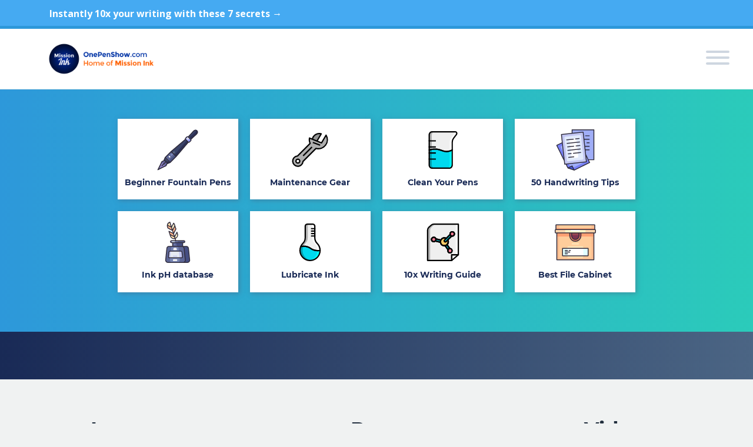

--- FILE ---
content_type: text/html; charset=UTF-8
request_url: https://onepenshow.com/
body_size: 4877
content:
<!doctype html>
<html lang="en">
<head>

  <meta charset="utf-8">
  <meta name="viewport" content="width=device-width,initial-scale=1.0">

    
  <title>Home - One Pen Show</title>

  
  <link href="https://onepenshow.com/assets/css/fonts.css" rel="stylesheet">  <link href="https://onepenshow.com/assets/css/min-640px.css" media="(min-width: 640px)" rel="stylesheet">  <link href="https://onepenshow.com/assets/css/max-640px.css" media="(max-width: 640px)" rel="stylesheet">  <link href="https://onepenshow.com/assets/css/hamburger.css" rel="stylesheet">  <link href="https://onepenshow.com/media/plugins/mauricerenck/ratePage/thumbs.css" rel="stylesheet">  <link href="https://onepenshow.com/media/plugins/mauricerenck/ratePage/stars.css" rel="stylesheet">
  <link href="https://fonts.googleapis.com/css2?family=Lora:ital,wght@0,500;0,700;1,500;1,700&family=Open+Sans:ital,wght@0,400;0,700;1,400;1,700&display=swap" rel="stylesheet">

  <link rel="preconnect" href="https://www.google-analytics.com">
  <link rel="preconnect" href="http://amazon-adsystem.com">
  <link rel="preconnect" href="https://www.google.com">
  <link rel="manifest" href="/manifest.json">

  <link rel="apple-touch-icon" sizes="180x180" href="/apple-touch-icon.png">
  <link rel="icon" type="image/png" sizes="32x32" href="/favicon-32x32.png">
  <link rel="icon" type="image/png" sizes="16x16" href="/favicon-16x16.png">
  <link rel="manifest" href="/site.webmanifest">
  <meta name="msapplication-TileColor" content="#da532c">
  <meta name="theme-color" content="#ffffff">

  <script type="text/javascript">!function(e,t){(e=t.createElement("script")).src="https://cdn.convertbox.com/convertbox/js/embed.js",e.id="app-convertbox-script",e.async=true,e.dataset.uuid="3967e8dc-ef81-4647-a1d3-d1a199386b4e",document.getElementsByTagName("head")[0].appendChild(e)}(window,document);</script>
    <script data-grow-initializer="">!(function(){window.growMe||((window.growMe=function(e){window.growMe._.push(e);}),(window.growMe._=[]));var e=document.createElement("script");(e.type="text/javascript"),(e.src="https://faves.grow.me/main.js"),(e.defer=!0),e.setAttribute("data-grow-faves-site-id","U2l0ZTowYjlkY2E2My0yZmZiLTQ2MDgtYmQyNC04YTk3YmFiYjA4NjM=");var t=document.getElementsByTagName("script")[0];t.parentNode.insertBefore(e,t);})();</script>

<script type="text/javascript" async="async" data-noptimize="1" data-cfasync="false" src="//scripts.scriptwrapper.com/tags/0b9dca63-2ffb-4608-bd24-8a97babb0863.js"></script>
</head>

<body>

  <header class="header" role="banner">

    <nav>

            <header class="notification" role="banner">
        <div class="navigation_container">
          <a href="https://onepenshow.com/secrets" target="_blank"><p><strong>Instantly 10x your writing with these 7 secrets →</strong></p></a>
        </div>
      </header>
      

      <div class="navigation column" role="navigation">

        <div class="navigation_container">


          <div class="logo-b">
            <a href="https://onepenshow.com" rel="home">
            <img src="https://onepenshow.com/assets/images/logo_web.png" alt="Mission Ink Logo" aria-label="Go to homepage">
            </a>
          </div>

          <button onclick="burger()" class="hamburger hamburger--slider" id="hamburger" type="button" aria-label="Toggle navigation menu">
          <span class="hamburger-box">
            <span class="hamburger-inner"></span>
          </span>
          </button>

        </div>

      </div>

      <div class="nav-menu" id="nav-menu">
        <div class="navigation_container">

          <ul class="menu">
                        <li class="menu-item">
              <a href="https://onepenshow.com/resources">Resources</a>
            </li>
                        <li class="menu-item">
              <a href="https://onepenshow.com/improve">Handwriting</a>
            </li>
                        <li class="menu-item">
              <a href="https://onepenshow.com/pens">Fountain Pens</a>
            </li>
                        <li class="menu-item">
              <a href="https://onepenshow.com/ink">Ink</a>
            </li>
                        <li class="menu-item">
              <a href="https://onepenshow.com/notes">Notes</a>
            </li>
                        <li class="menu-item">
              <a href="https://onepenshow.com/secrets">7 Secrets to Instantly 10x Your Writing</a>
            </li>
                        <li class="menu-item search">
            	<form class="search" method="post" action="https://onepenshow.com/search">
	  <input type="search" name="q" placeholder="search" class="menu-search-field" value="">
	</form>            </li>
          </ul>
        </div>
      </div>

    </nav>


    <script>
    function burger() {
      var element = document.getElementById("nav-menu");
      element.classList.toggle("show");
      var element = document.getElementById("hamburger");
      element.classList.toggle("is-active");
    }
    </script>


        
  </header>
  <main class="main" role="main">


    <section class="funnel_home">
	
	<div class="opening">
		<h2 class="center"></h2>
			</div>


	<div class="funnel_interests">

		
		
		  

			<a href="https://onepenshow.com/resources/beginner-fountain-pens">
			  	<div class="interest">

			    			     <object type="image/svg+xml" data="https://onepenshow.com/media/pages/home/9f483c84f7-1644160451/ink-pen.svg"></object>
			    

				  <h5>Beginner Fountain Pens</h5>

				</div>
			</a>


		  

		
		  

			<a href="https://onepenshow.com/resources/maintenance">
			  	<div class="interest">

			    			     <object type="image/svg+xml" data="https://onepenshow.com/media/pages/home/b5f2ad353b-1645015859/06-adjustable-wrench.svg"></object>
			    

				  <h5>Maintenance Gear</h5>

				</div>
			</a>


		  

		
		  

			<a href="https://onepenshow.com/pens/how-to-flush-a-fountain-pen">
			  	<div class="interest">

			    			     <object type="image/svg+xml" data="https://onepenshow.com/media/pages/home/e51676107e-1645015406/icon-color-expand_11.svg"></object>
			    

				  <h5>Clean Your Pens</h5>

				</div>
			</a>


		  

		
		  

			<a href="https://onepenshow.com/improve/handwriting-tips">
			  	<div class="interest">

			    			     <object type="image/svg+xml" data="https://onepenshow.com/media/pages/home/4eaf948613-1644160453/papers.svg"></object>
			    

				  <h5>50 Handwriting Tips</h5>

				</div>
			</a>


		  

		
		  

			<a href="https://onepenshow.com/ink/ph">
			  	<div class="interest">

			    			     <object type="image/svg+xml" data="https://onepenshow.com/media/pages/home/f7222d668d-1644160452/ink.svg"></object>
			    

				  <h5>Ink pH database</h5>

				</div>
			</a>


		  

		
		  

			<a href="https://onepenshow.com/ink/lubricate">
			  	<div class="interest">

			    			     <object type="image/svg+xml" data="https://onepenshow.com/media/pages/home/204a0b6633-1645015353/icon-color-expand_6.svg"></object>
			    

				  <h5>Lubricate Ink</h5>

				</div>
			</a>


		  

		
		  

			<a href="https://onepenshow.com/secrets">
			  	<div class="interest">

			    			     <object type="image/svg+xml" data="https://onepenshow.com/media/pages/home/81013603a5-1645015343/icon-color-expand_7.svg"></object>
			    

				  <h5>10x Writing Guide</h5>

				</div>
			</a>


		  

		
		  

			<a href="https://onepenshow.com/notes/cabinets">
			  	<div class="interest">

			    			     <object type="image/svg+xml" data="https://onepenshow.com/media/pages/home/748977ff6b-1644160450/box.svg"></object>
			    

				  <h5>Best File Cabinet</h5>

				</div>
			</a>


		  

		
	</div>

</section>

<!--     <section class="featured">
      <div class="wrap super wide">

        <div class="blog-header-2">
          <figure>
            <img src="https://onepenshow.com/assets/images/brandphoto.png" alt="" class="" />
            <div class="center-right">
                   <span>
                    <h4>Our mission</h4>
                    <h2>We Help You Make Your Sailing Dream Actionable</h2>
                    <h3>Better lines, better life</h3>                </span>
          </div>
          </figure>
        </div>

         <div class="mission-statement">
            <div class="">
              <span>
                <h4>Our mission</h4>
                <h2>We Help You Make Your Sailing Dream Actionable</h2>
                <h3>Better lines, better life</h3>            </span>
          </div>
        </div>

      </div>
    </section> -->


    <section class="mission-statement">
      <div id="cbox-Yr6abWIkmLCE4Ca1"></div>
    </section>


    <section class="pillars">
      

  
  <h2 class="center">Improve</h2>

  <div class="pillar-pick">

        <a href="https://onepenshow.com/improve/can-you-change-your-handwriting" aria-label="Read You Can Change Your Handwriting (But Do You Want To?)"><div class="pillar-pick-image" style="background: url('https://onepenshow.com/media/pages/improve/can-you-change-your-handwriting/c409a299da-1576166663/woman-writing-in-a-journal-600x400.jpg'); background-size: cover;"></div></a>
    
    <div class="pillar-pick-info">
      <h3><a href="https://onepenshow.com/improve/can-you-change-your-handwriting" aria-label="Read You Can Change Your Handwriting (But Do You Want To?)">You Can Change Your Handwriting (But Do You Want To?)</a></h3>
      <p>If you're unhappy with your current handwriting, you might want to know whether or not you can change it. I've done proper research and here's what I came up</p>

      
      <span class="pillar-pick-meta">
                <span class="meta-author">By Shawn Buckles</span>
        <span class="meta-category">Handwriting</span>
              </span>
    </div>

  </div>




  <div class="article-list">

        <div class="article-list-article">

            <div class="article-list-image"><img src="https://onepenshow.com/media/pages/improve/handwriting-tips/25571135b8-1576166662/bg-header-2-200x100.jpg" alt=""></div>
      
      <div class="article-list-info">
        <h5><a href="https://onepenshow.com/improve/handwriting-tips" aria-label="Read 50 Ways to Improve Your Handwriting That Actually Work">50 Ways to Improve Your Handwriting That Actually Work</a></h5>
              </div>

    </div>
      </div>

  


  
  <h2 class="center">Pens</h2>

  <div class="pillar-pick">

        <a href="https://onepenshow.com/pens/advantages-fountain-pen" aria-label="Read 13 Reasons Why You Should Use a Fountain Pen"><div class="pillar-pick-image" style="background: url('https://onepenshow.com/media/pages/pens/advantages-fountain-pen/a7def34d94-1576587026/issuing-payment-by-check-p87mdna-600x400.jpg'); background-size: cover;"></div></a>
    
    <div class="pillar-pick-info">
      <h3><a href="https://onepenshow.com/pens/advantages-fountain-pen" aria-label="Read 13 Reasons Why You Should Use a Fountain Pen">13 Reasons Why You Should Use a Fountain Pen</a></h3>
      <p>If you want to know why fountain pens are the best pens around, this article is for you. I used to use ballpoints religiously, but I've switched and never</p>

      
      <span class="pillar-pick-meta">
                <span class="meta-author">By Shawn Buckles</span>
        <span class="meta-category">Fountain Pens</span>
              </span>
    </div>

  </div>




  <div class="article-list">

        <div class="article-list-article">

            <div class="article-list-image"><img src="https://onepenshow.com/media/pages/pens/fix-dry-starting-fountain-pen/5572a69d5f-1595283951/hard-starting-fountain-pen-1-200x100.jpg" alt=""></div>
      
      <div class="article-list-info">
        <h5><a href="https://onepenshow.com/pens/fix-dry-starting-fountain-pen" aria-label="Read Dry Starting Fountain Pen? - 10 Fixes That Work Every Time">Dry Starting Fountain Pen? - 10 Fixes That Work Every Time</a></h5>
              </div>

    </div>
      </div>

  


  
  <h2 class="center">Videos</h2>

  <div class="pillar-pick">

        <a href="https://onepenshow.com/videos/how-high-should-you-hold-your-pen-it-depends" aria-label="Read How High Should You Hold Your Pen? - It Depends"><div class="pillar-pick-image" style="background: url('https://onepenshow.com/media/pages/videos/how-high-should-you-hold-your-pen-it-depends/091773d12d-1576166661/thumb-600x400.png'); background-size: cover;"></div></a>
    
    <div class="pillar-pick-info">
      <h3><a href="https://onepenshow.com/videos/how-high-should-you-hold-your-pen-it-depends" aria-label="Read How High Should You Hold Your Pen? - It Depends">How High Should You Hold Your Pen? - It Depends</a></h3>
      <p>In this video we discuss how high up you should hold your pen and what the pros and cons are of a higher and a lower pen grip.</p>

      
      <span class="pillar-pick-meta">
                <span class="meta-author">By Shawn Buckles</span>
        <span class="meta-category">Mission Ink</span>
              </span>
    </div>

  </div>




  <div class="article-list">

        <div class="article-list-article">

            <div class="article-list-image"><img src="https://onepenshow.com/media/pages/videos/how-to-hold-your-pen-properly-for-the-best-handwriting-and-4-ninja-tips/39dc081cdd-1576166660/mi1-200x100.png" alt=""></div>
      
      <div class="article-list-info">
        <h5><a href="https://onepenshow.com/videos/how-to-hold-your-pen-properly-for-the-best-handwriting-and-4-ninja-tips" aria-label="Read How To Hold Your Pen Properly for the Best Handwriting (and 4 Ninja Tips)">How To Hold Your Pen Properly for the Best Handwriting (and 4 Ninja Tips)</a></h5>
              </div>

    </div>
      </div>

  

    </section>


    <section class="mission-statement">
      <h3>Better lines, better life</h3>    </section>


    <section class="picks home">
      <div class="columns">
              </div>
    </section>


    <div class="latest home">
      <h2 class="center">Latest Ink</h2>
      <section class="recent-section">
        


  <div class="article-list-article">

        <div class="article-list-image"><img src="https://onepenshow.com/media/pages/ink/archival/68fcfb2dbb-1690109199/archival-inks-100x100-crop-1-q90.jpg" alt=""></div>
    
    <div class="article-list-info">
      <h3><a href="https://onepenshow.com/ink/archival">Best Archival Inks for Fountain Pens: Your Notes Will Last</a></h3>

      <span class="article-list-meta">
                <span class="meta-author">By Shawn Buckles</span>
        <span class="meta-category">in Ink</span>
              </span>
    </div>

  </div>


  <div class="article-list-article">

        <div class="article-list-image"><img src="https://onepenshow.com/media/pages/notes/best-archival-paper/fda6229430-1690795879/img-3419-1-100x100-crop-1-q90.jpg" alt=""></div>
    
    <div class="article-list-info">
      <h3><a href="https://onepenshow.com/notes/best-archival-paper">Best Paper for Archiving (Notebooks and Notepads)</a></h3>

      <span class="article-list-meta">
                <span class="meta-author">By Shawn Buckles</span>
        <span class="meta-category">in Notes</span>
              </span>
    </div>

  </div>


  <div class="article-list-article">

        <div class="article-list-image"><img src="https://onepenshow.com/media/pages/notes/cabinets/aab92b0c28-1690121771/file-cabinet-1-100x100-crop-1-q90.jpg" alt=""></div>
    
    <div class="article-list-info">
      <h3><a href="https://onepenshow.com/notes/cabinets">File Cabinets Worth Considering (For Serious Note-Storage)</a></h3>

      <span class="article-list-meta">
                <span class="meta-author">By Shawn Buckles</span>
        <span class="meta-category">in Notes</span>
              </span>
    </div>

  </div>


  <div class="article-list-article">

        <div class="article-list-image"><img src="https://onepenshow.com/media/pages/notes/archiving/81278e200c-1659428040/archive-1-100x100-crop-1-q90.jpg" alt=""></div>
    
    <div class="article-list-info">
      <h3><a href="https://onepenshow.com/notes/archiving">How To Store &amp; Preserve Notebooks So They'll Last Forever</a></h3>

      <span class="article-list-meta">
                <span class="meta-author">By Shawn Buckles</span>
        <span class="meta-category">in Notes</span>
              </span>
    </div>

  </div>


  <div class="article-list-article">

        <div class="article-list-image"><img src="https://onepenshow.com/media/pages/pens/nib-longevity/dd8613c062-1650032559/fountain-pen-nib-100x100-crop-1-q90.jpg" alt=""></div>
    
    <div class="article-list-info">
      <h3><a href="https://onepenshow.com/pens/nib-longevity">How Long Do Fountain Pen Nibs Last?</a></h3>

      <span class="article-list-meta">
                <span class="meta-author">By Shawn Buckles</span>
        <span class="meta-category">in Fountain Pens</span>
              </span>
    </div>

  </div>


  <div class="article-list-article">

        <div class="article-list-image"><img src="https://onepenshow.com/media/pages/pens/ink-capacity-compared/b62d8e39f8-1646137724/fountain-pen-ink-capacity-100x100-crop-1-q90.png" alt=""></div>
    
    <div class="article-list-info">
      <h3><a href="https://onepenshow.com/pens/ink-capacity-compared">Ultimate Fountain Pen Ink Capacity Comparison: 51+ Pens</a></h3>

      <span class="article-list-meta">
                <span class="meta-author">By Shawn Buckles</span>
        <span class="meta-category">in Fountain Pens</span>
              </span>
    </div>

  </div>


  <div class="article-list-article">

        <div class="article-list-image"><img src="https://onepenshow.com/media/pages/ink/economy/b700b66f4a-1645262236/img-0659-100x100-crop-1-q90.jpg" alt=""></div>
    
    <div class="article-list-info">
      <h3><a href="https://onepenshow.com/ink/economy">How Long Will 50ml of Ink Last? (3 Different Nibs)</a></h3>

      <span class="article-list-meta">
                <span class="meta-author">By Shawn Buckles</span>
        <span class="meta-category">in Ink</span>
              </span>
    </div>

  </div>


  <div class="article-list-article">

        <div class="article-list-image"><img src="https://onepenshow.com/media/pages/pens/ink-capacity/324d1c073a-1645974201/cartridges-converters-ink-100x100-crop-1-q90.jpg" alt=""></div>
    
    <div class="article-list-info">
      <h3><a href="https://onepenshow.com/pens/ink-capacity">How Much Ink Is in a Fountain Pen Cartridge &amp; Converter?</a></h3>

      <span class="article-list-meta">
                <span class="meta-author">By Shawn Buckles</span>
        <span class="meta-category">in Fountain Pens</span>
              </span>
    </div>

  </div>


  <div class="article-list-article">

    
    <div class="article-list-info">
      <h3><a href="https://onepenshow.com/ink/ingredients">What is fountain pen ink made of?</a></h3>

      <span class="article-list-meta">
                <span class="meta-author">By Shawn Buckles</span>
        <span class="meta-category">in Ink</span>
              </span>
    </div>

  </div>


  <div class="article-list-article">

        <div class="article-list-image"><img src="https://onepenshow.com/media/pages/ink/lubricate/5c285096c1-1645385945/glycerin-and-liquitex-for-ink-lubrication-100x100-crop-1-q90.jpg" alt=""></div>
    
    <div class="article-list-info">
      <h3><a href="https://onepenshow.com/ink/lubricate">How To Lubricate Fountain Pen Ink Without Ruining It</a></h3>

      <span class="article-list-meta">
                <span class="meta-author">By Shawn Buckles</span>
        <span class="meta-category">in Ink</span>
              </span>
    </div>

  </div>

      </section>

    </div>

  </main>

  <footer class="footer cf angle--colour blue angle--top-left" role="contentinfo">

    <div class="wrap wide columns">

      <div>
        <a href="https://onepenshow.com" rel="home" aria-label="Go to homepage">
        <img src="https://onepenshow.com/assets/images/logo_web_trans.png" class="small" alt="Mission Ink logo"></a>
      </div>

      <div>
        <ul class="footer-menu">
                    <li class="footer-menu-item">
            <a href="https://onepenshow.com/resources">Resources</a>
          </li>
                    <li class="footer-menu-item">
            <a href="https://onepenshow.com/improve">Handwriting</a>
          </li>
                    <li class="footer-menu-item">
            <a href="https://onepenshow.com/pens">Fountain Pens</a>
          </li>
                    <li class="footer-menu-item">
            <a href="https://onepenshow.com/ink">Ink</a>
          </li>
                    <li class="footer-menu-item">
            <a href="https://onepenshow.com/notes">Notes</a>
          </li>
                    <li class="footer-menu-item">
            <a href="https://onepenshow.com/secrets">7 Secrets to Instantly 10x Your Writing</a>
          </li>
                  </ul>
      </div>

      <div>
        <p class="footer-address"><strong>One Pen Show</strong> is a registered business<br />
Reg. no. 68951949<br />
Sasker van Heringawei 16E<br />
9034 GD Marsum<br />
The Netherlands</p>
      </div>

      <p class="footer-mission">Better lines, better life.</p>

      <p class="footer-copyright">This site is owned and operated by Buckles Publishing. Copyright © 2025 OnePenShow.com
This Website is a participant in the Amazon Services LLC Associates Program, an affiliate advertising program designed to provide a means for sites to earn advertising fees by advertising and linking to Amazon.com. This Website is compensated for referring traffic and business to these companies.</p>

    </div>

  </footer>

</body>

<!-- Global site tag (gtag.js) - Google Analytics -->
<script async src="https://www.googletagmanager.com/gtag/js?id=UA-127496087-6"></script>
<script>
  window.dataLayer = window.dataLayer || [];
  function gtag(){dataLayer.push(arguments);}
  gtag('js', new Date());

  gtag('config', 'UA-127496087-6');
</script>

</html>

--- FILE ---
content_type: text/css
request_url: https://onepenshow.com/assets/css/fonts.css
body_size: 331
content:
@font-face {
    font-family: 'Libre Franklin';
    src: url('../fonts/LibreFranklin-Medium.eot');
    src: local('LibreFranklin-Medium'),
        url('../fonts/LibreFranklin-Medium.eot?#iefix') format('embedded-opentype'),
        url('../fonts/LibreFranklin-Medium.woff2') format('woff2'),
        url('../fonts/LibreFranklin-Medium.woff') format('woff'),
        url('../fonts/LibreFranklin-Medium.ttf') format('truetype'),
        url('../fonts/LibreFranklin-Medium.svg#LibreFranklin-Medium') format('svg');
    font-weight: 500;
    font-style: normal;
	font-display: swap;
}

@font-face {
    font-family: 'Roboto Condensed';
    src: url('../fonts/RobotoCondensed-Regular.eot');
    src: local('Roboto Condensed'), local('RobotoCondensed-Regular'),
        url('../fonts/RobotoCondensed-Regular.eot?#iefix') format('embedded-opentype'),
        url('../fonts/RobotoCondensed-Regular.woff2') format('woff2'),
        url('../fonts/RobotoCondensed-Regular.woff') format('woff'),
        url('../fonts/RobotoCondensed-Regular.ttf') format('truetype'),
        url('../fonts/RobotoCondensed-Regular.svg#RobotoCondensed-Regular') format('svg');
    font-weight: normal;
    font-style: normal;
	font-display: swap;
}

@font-face {
    font-family: 'Roboto Condensed';
    src: url('../fonts/RobotoCondensed-Bold.eot');
    src: local('Roboto Condensed Bold'), local('RobotoCondensed-Bold'),
        url('../fonts/RobotoCondensed-Bold.eot?#iefix') format('embedded-opentype'),
        url('../fonts/RobotoCondensed-Bold.woff2') format('woff2'),
        url('../fonts/RobotoCondensed-Bold.woff') format('woff'),
        url('../fonts/RobotoCondensed-Bold.ttf') format('truetype'),
        url('../fonts/RobotoCondensed-Bold.svg#RobotoCondensed-Bold') format('svg');
    font-weight: bold;
    font-style: normal;
	font-display: swap;
}

@font-face {
    font-family: 'Montserrat';
    src: url('../fonts/Montserrat-Bold.eot');
    src: local('Montserrat Bold'), local('Montserrat-Bold'),
        url('../fonts/Montserrat-Bold.eot?#iefix') format('embedded-opentype'),
        url('../fonts/Montserrat-Bold.woff2') format('woff2'),
        url('../fonts/Montserrat-Bold.woff') format('woff'),
        url('../fonts/Montserrat-Bold.ttf') format('truetype'),
        url('../fonts/Montserrat-Bold.svg#Montserrat-Bold') format('svg');
    font-weight: bold;
    font-style: normal;
	font-display: swap;
}

@font-face {
    font-family: 'Montserrat';
    src: url('../fonts/Montserrat-Medium.eot');
    src: local('Montserrat Medium'), local('t-Medium'),
        url('../fonts/Montserrat-Medium.eot?#iefix') format('embedded-opentype'),
        url('../fonts/Montserrat-Medium.woff2') format('woff2'),
        url('../fonts/Montserrat-Medium.woff') format('woff'),
        url('../fonts/Montserrat-Medium.ttf') format('truetype'),
        url('../fonts/Montserrat-Medium.svg#Montserrat-Medium') format('svg');
    font-weight: 500;
    font-style: normal;
	font-display: swap;
}

@font-face {
    font-family: 'Montserrat';
    src: url('../fonts/Montserrat-SemiBold.eot');
    src: local('Montserrat SemiBold'), local('t-SemiBold'),
        url('../fonts/Montserrat-SemiBold.eot?#iefix') format('embedded-opentype'),
        url('../fonts/Montserrat-SemiBold.woff2') format('woff2'),
        url('../fonts/Montserrat-SemiBold.woff') format('woff'),
        url('../fonts/Montserrat-SemiBold.ttf') format('truetype'),
        url('../fonts/Montserrat-SemiBold.svg#Montserrat-SemiBold') format('svg');
    font-weight: 600;
    font-style: normal;
	font-display: swap;
}

@font-face {
    font-family: 'Libre Franklin';
    src: url('../fonts/LibreFranklin-Regular.eot');
    src: local('LibreFranklin-Regular'),
        url('../fonts/LibreFranklin-Regular.eot?#iefix') format('embedded-opentype'),
        url('../fonts/LibreFranklin-Regular.woff2') format('woff2'),
        url('../fonts/LibreFranklin-Regular.woff') format('woff'),
        url('../fonts/LibreFranklin-Regular.ttf') format('truetype'),
        url('../fonts/LibreFranklin-Regular.svg#LibreFranklin-Regular') format('svg');
    font-weight: normal;
    font-style: normal;
	font-display: swap;
}

@font-face {
    font-family: 'Libre Franklin';
    src: url('../fonts/LibreFranklin-Bold.eot');
    src: local('Libre Franklin Bold'), local('LibreFranklin-Bold'),
        url('../fonts/LibreFranklin-Bold.eot?#iefix') format('embedded-opentype'),
        url('../fonts/LibreFranklin-Bold.woff2') format('woff2'),
        url('../fonts/LibreFranklin-Bold.woff') format('woff'),
        url('../fonts/LibreFranklin-Bold.ttf') format('truetype'),
        url('../fonts/LibreFranklin-Bold.svg#LibreFranklin-Bold') format('svg');
    font-weight: bold;
    font-style: normal;
	font-display: swap;
}



--- FILE ---
content_type: text/css
request_url: https://onepenshow.com/assets/css/min-640px.css
body_size: 15215
content:
@charset "UTF-8";
/*
  # Kirby Starterkit
  
  This CSS file handles all of the styling in of Kirby’s
  Starterkit. Feel free to tinker around with it and
  adjust it according to your needs.  
  
  ## Color Definitions
  
  The following colors used in the Starterkit. If you want
  to use this CSS file as a starting point for your own
  project, you can do a simple search & replace to adjust
  the color scheme to your needs.
  
  - Background:            #fffff8
  - Text:                  #261e66
  - Hovered Links:         #560bed
  - Active Button BG:      #4509be
  - Caption BG in projects
    showcase:              rgba(38, 30, 102, .95)

  - Highlight, Selection,
    Link Underline:        #71efac
  - Tap color
    (touch devices):       rgba(113, 239, 172, .5)
  - Marked Text BG,
    Callout Boxes BG:      #eafded

  - Menu Separator,
    <hr> in text:          #a8a5be
  - Blockquote BG:         #fffffd
  
  ## Table of Contents
  
  1 Global Rules & Definitions
  1.1 Font Definitions
  1.2 Reset & Normalization
  1.3 General Typography
  1.4 Images & Figures
  
  2 Layout Helpers & Reusable Components
  2.1 Kirbytext
  2.2 Button
  2.3 Grid & Layout
  2.4 Pagination
  2.5 Projects Showcase
  
  3 Site Layout
  3.1 Header
  3.2 Menu
  3.3 Sticky Footer
  3.4 Main Content
  
  4 Template-specific Components
  4.1 Homepage
  4.2 Blog Article
  4.3 Team
  4.4 Contact
  
*/

/* =====  1 Global Rules & Definitions  ===================================== */

/* -----  1.1 Forms  --------------------------------------------- */

.alert {
  color: red;
}
.alert li {
  list-style-type: circle;
  margin-left: 1rem;
  line-height: 1em;
}
.alert li p {
  margin-bottom: 0;
}

.form-field {
  border: 1px #d1d8e0 solid;
  padding: 0.75rem 1rem;
  display: block;
  margin: 0rem 0;
  border-radius: 5px;
}


.newsletter-small .form-field {
  border: none;
  background: rgba(255,255,255,0.2);
  border-radius: 0px;
  color: white;
  padding: 1.5em;
  transition: ease-in-out, border-left .3s ease-in-out;
}
.newsletter-small .form-field::placeholder {
  color: white;
  font-size: 1.35em;
}
.newsletter-small .form-field:focus {
  border-left: 5px #26de81 solid;
}
.form-field:focus, .btn:focus {
  outline: none;
}






.newsletter-footer .form-field {
  border: none;
  background: #f1f2f6;
  border-radius: 0px;
  color: #747d8c;
  padding: 1.8em;
  margin-bottom: 1.5em;
  transition: ease-in-out, border-left .3s ease-in-out;
}
.newsletter-footer .form-field::placeholder {
  color: #747d8c;
  font-size: 1.35em;
}
.newsletter-footer .form-field:focus {
  border-left: 5px #26de81 solid;
}


.comments-form-grid .form-field {
  border: none;
  background: #f1f2f6;
  border-radius: 0px;
  color: #747d8c;
  padding: 1.8em;
  margin-bottom: 1.5em;
  transition: ease-in-out, border-left .3s ease-in-out;
}
.comments-form-grid .form-field::placeholder {
  color: #747d8c;
  font-size: 1.35em;
}
.comments-form-grid .form-field:focus {
  border-left: 5px #26de81 solid;
}




.application {
  border-top: 1rem #45aaf2 solid;
  border-bottom: 1rem #45aaf2 solid;
  box-shadow: 0 0 3px #d1d8e0;
  border-radius: 5px;
  margin: 3rem auto;
  width: 80%;
  padding: 3rem 4rem;
}
.application h3 {
  font-weight: bold;
  color: #45aaf2;
}
.application-form input, .application-form textarea {
  border: 1px #d1d8e0 solid;
  padding: 0.75rem 1rem;
  display: block;
  width: 100%;
  margin: 1rem 0;
  border-radius: 5px;
  margin-top: 0;
  font-size: 0.9rem;
}
.application-form label {
  font-weight: 600;
}
.application-form .help {
  font-style: italic;
  font-weight: normal;
  font-size: 0.85em;
}
.application input.btn.form {
  width: 200px;
  margin: 0 auto;
}
.form-wide {
  width: 100%;
}
article.comment {
  padding: 0;
}
article.comment p {
  font-size: 0.9em;
  line-height: 1.5em;
}
.comments {
  margin-top: 2.25em;
}
.comments-field-message {
  width: 100%;
  height: 10rem;
}
.comments-form label {
  text-transform: uppercase;
  font-size: 1rem;
  color: #666;
  font-family: 'Roboto Condensed';
}
.comments-headline {
  text-transform: uppercase;
  font-weight: 200;
  font-size: 1em;
  color: #45aaf2;
}
h5.comments-headline {
  font-size: 0.833em;
  margin-bottom: 0.45em;
}


.comments-form-grid {
  display: grid;
  grid-template-columns: 1fr 1fr;
  grid-gap: 1.125em;
}

.comments-field-name {
  grid-column: 1;
}
.comments-field-email {
  grid-column: 2;
}
.comments-field-message {
  grid-column: 1 / 3;
}

input#comments-submit {
  width: 100%;
  margin-top: 1.125em;
}

.comments-form input.btn:hover {
  cursor: pointer;
}
.comment-meta {
  font-style: italic;
  color: #888;
  font-size: 0.9rem;
}

.field {
  padding: 0.5rem;
}

/* NEWSLETTER */

.signup_form {
  width: 25%;
  margin: 0 auto;
}

.newsletter {
  display: grid;
  grid-template-columns: 1fr 1fr;
  background: #1e272e;
  border-top: 0.465em #2d98da solid;
  border-bottom: 0.465em #2d98da solid;
  box-shadow: 0px 3px 3px #d1d8e0;
  margin: 3.75em -2.25em;
  color: white;
}
.cta {
  padding: 2rem;
  grid-row: 1 / 2;
  grid-column: 1 / 3;
}
.subscribe {
  border-left: 1px #45aaf2 solid;
  padding: 2rem;
  background: white;
  color: grey;
  grid-column: 1 / 3;
  grid-row: 2;
}
.subscribe input {
  margin-top: 0;
  width: 100%;
}
.subscribe label {
  font-weight: 400;
}

.cta h4 {
  text-transform: uppercase;
  font-size: 1.4rem;
  font-weight: 400;
  color: white;
}

/* -----  1.2 Reset & Normalization  ---------------------------------------- */

*, *::before, *::after {
  margin: 0;
  padding: 0;
  border: none;
  box-sizing: border-box;
  list-style: none;
}

article, aside, details, figcaption, figure,
footer, header, main, menu, nav, section, summary {
  /* Add correct display for IE 9- and some newer browsers */
  display: block;
}

::-moz-selection {
  background: #71efac;
  color: #261e66;
}

::selection {
  background: #71efac;
  color: #261e66;
}


input {
  -webkit-appearance: none;
}
input::-webkit-search-decoration {
  -webkit-appearance: none;

}
input::-webkit-input-placeholder {
  -webkit-appearance: none;

}

/* -----  1.3 General Typography  ------------------------------------------- */

h1, h2, h3, h4, h5, h6,
p, ul, ol, figure, pre , iframe{
  /* Reset font-sizes and normalize margins */
  font-size: inherit;
  line-height: inherit;
  margin: 0 0 1.5rem;
}

/* Headings */

h1 {
  font-family: Montserrat;
  font-size: 2.75em; /* 24px --> 24 ÷ 16 = 1.5 */
  line-height: 1em; /* 24px --> 24 ÷ 24 = 1 */
  font-weight: 700;
  letter-spacing: -2px;
  color: black;
  margin-bottom: 3rem;
}


h2 {
  font-family: Montserrat;
  font-size: 2.25em; /* 22px --> 22 ÷ 16 = 1.375 */
  line-height: 1em; /* 24px --> 24 ÷ 22 = 1.090909(09) */
}

h3 {
  font-family: 'Libre Franklin'
  color: #333;
  font-size: 1.875em; /* 20px --> 20 ÷ 16 = 1.25 */
  line-height: 1em; /* 24px --> 24 ÷ 22 = 1.090909(09) */
}


h4 {
  font-family: 'Libre Franklin'
  color: #444;
  font-size: 1.375em; /* 18px --> 18 ÷ 16 = 1.125 */
  line-height: 1.333em; /* 24px --> 24 ÷ 16 = 1.5 */
}

p {
  line-height: 1.875em;
}

.center {
  text-align: center;
}

/* Links */
a {
  color: inherit;
  font-weight: inherit;
  text-decoration: none;
  transition: 0.1s;
}

a:hover, a:focus, a:active {
  color: inherit;
  transition: 0.1s;
}

/* Misc */
hr {
  font-size: 1rem;
  height: 1rem;
  margin: 1rem auto;
}

.sidebar hr {
  margin-top: 3rem;
}

hr::before {
  content: "";
  position: relative;
  display: block;
  background: #F0F0F0;
  height: 1px;
}

h1 + hr,
.intro + hr {
  /* Shift a <hr> right after an `.intro`
     or <h1> block one line up. */
  margin-top: -1.5rem;
}

i, em {
  font-style: italic;
}

b, strong {
  font-weight: 700;
}

mark {
  padding: .1em .05em;
  margin: -.1em 0;
  color: #261e66;
  background: #eafded;
}

/* -----  1.4 Images & Figures  --------------------------------------------- */

img {
  border-style: none;
  width: 100%;
  height: auto;
}

img.amazon {
  width: 50% ;
}

img.small {
  width: 60%;
}
img.tiny {
  width: 120px;
}
.pins figure {
  display: none;
  max-width: 300px;
  margin: 4rem auto 0 auto;
}
.pins figure.pin:first-of-type {
  display: block;
}

figure.small img {
  width: 60%;
}

figure.xs img {
  width: 40%;
}

figcaption {
  font-size: 0.85rem;
  line-height: 1.5rem;
  color: grey;
  font-style: italic;
}

figure.video {
  position: relative;
  padding-bottom: 56.25%; /* 16:9 */
  padding-top: 25px;
  height: 0;
  margin-bottom: 3rem;
}
figure.video iframe {
  position: absolute;
  top: 0;
  left: 0;
  width: 100%;
  height: 100%;
}
.maps {
  position: relative;
  padding-bottom: 56.25%; /* 16:9 */
  padding-top: 25px;
  height: 0;
  margin-bottom: 3rem;
}
.maps iframe {
  position: absolute;
  top: 0;
  left: 0;
  width: 100%;
  height: 100%;
}

figure.symbol {
  width: 70px;
  height: 70px;
  margin-bottom: 0;
  border: 1px solid #d1ccc0;
}

/* =====  2 Layout Helpers & Reusable Components  =========================== */

/* The Clearfix™: A classic … */
.cf::after {
  content: "";
  display: block;
  height: 0;
  overflow: hidden;
  clear: both;
}

/* -----  2.1 Kirbytext  ---------------------------------------------------- */

.intro {
  text-align: left;
  font-weight: 500;
  font-size: 1.125rem;
  margin-bottom: 3rem;
}

h1 + .intro {
  margin-top: -2.25rem;
}

.text h2 {
  margin-top: 4.5rem;
  margin-bottom: 2.25rem;
}

.text h3 {
  margin-top: 3.75rem;
  margin-bottom: 1.5rem;
}

.text h3 + figure {
}

.text h3 + figure.small {
  margin-top: 2.25em;
}

.text h4 {
  margin-top: 2.25em;
  margin-bottom: 1rem;
}

.text p {
  font-size: 1em;
}

.text ul, .text ol {
  margin-left: 1em;
  line-height: 1.8;
}

.text hr {
  /* We use a more muted style for horizontal rules within
     the main content. */
  color: #a8a5be;
}

.text ul {
  list-style: none;
}

.text ul li {
  list-style-type: square;
  list-style-position: inside;
  font-size: 1.2rem;
}

.text ol > li {
  list-style: decimal;
  list-style-position: inside;
}

.text pre, .text code {
  background-color: #eafded;
  font-family: Courier, monospace;
}

.text code {
  margin: -.25em 0;
  padding: .25em .15em;
  position: relative;
  bottom: .05em;
}

.text pre > code {
  display: block;
  margin: 0;
  padding: .8em;
  position: static;
  bottom: auto;
  overflow-x: auto;
}

.text a {
  color: #0984e3;
  font-weight: bold;
  text-decoration: none;
  transition: 0.1s;
}

.text a:hover, .text a:focus, .text a:active {
  color: #333;
  transition: 0.1s;
}

@supports (-webkit-overflow-scrolling: touch) {
  .text pre > code {
    /* Enables smoother scrolling for code sections on
       mobile (i.e. touch) devices. */
    overflow-x: scroll;
    -webkit-overflow-scrolling: touch;
  }
}

.text kbd {
  padding: 3px 7px;
  margin: -3px 2px;
  font-size: 75%;
  line-height: 1;
  background: #e9e9e9;
  border-radius: 4px;
  box-shadow: 0 2px 0 #c9c7d4;
  position: relative;
  bottom: 2px;
}

.text blockquote {
  border-bottom: 0.2em solid #dfe4ea;
  padding: .75rem;
  font-size: inherit;
  background: #EFEFEF;
  color: #2f3542;
  margin-top: 2.25em;
  margin-bottom: 2.25rem;
}

.text blockquote p {
  margin-bottom: 0;
  padding-left: 0.7rem;
}

.text blockquote ul {
  margin-bottom: 0;
}

/* -----  2.2 Button  ------------------------------------------------------- */

a.article-more.light {
  background: #2d98da;
  color: white;
}
a.article-more.light:hover {
  background: #45aaf2;
}
a.article-more.feat, .btn.feat {
  background: #192a56;
  color: white;
  border-bottom: 0px solid #4b6584;
}
a.article-more.feat:hover, .btn.feat:hover {
  background: #273c75;
  border-bottom: 0px solid #778ca3;
}
.btn.form {
  background: #273c75;
  border-bottom: 0px solid #778ca3;
  margin-top: 0rem;
}
.btn.form:hover {
  cursor: pointer;
}
.btn.form.cta {
  background: #2d98da;
}
.btn.form.cta:hover {
  background: #45aaf2;
}
.btn .btn-green {
  background: #26de81;
}
form.search {
  z-index: 0;
}
input.menu-search-field {
  font-size: 1em;
  padding: 0.5625em 1.125em;
  margin-top: -0.5625em;
  border-radius: 3px;
  text-align: right;
  vertical-align: top;
  background: transparent;
  text-transform: uppercase;
  transition: 0.2s;
  padding-right: 0;
  font-family: 'Roboto Condensed';
  opacity: 0.5;
  z-index: -1;
}
@media only screen and (-webkit-min-device-pixel-ratio:0) { 
  input.menu-search-field {

  }
  input.menu-search-field::placeholder {
    margin: none;
  }
}

input.menu-search-field:hover, input.menu-search-field:focus {
  background: #f1f2f6;
  transition: 0.4s;
  opacity: 0.6;
}

.menu-search-button {
  background: transparent;
  cursor: pointer;
}
.search-icon {
  background: transparent;
  vertical-align: bottom;
  width: 30px;
  margin-top: -5px;
  fill: white;
  background: #b2bec3;
  border-radius: 50%;
  transition: 0.2s;
  padding: 0.5625rem;
}
.search-icon:hover {
  fill: white;
  background: #2d3436;
  border-radius: 40px;
  transition: 0.2s;

}

input.search-field {
  margin: 0 auto 2rem auto;
  max-width: 18rem;
  padding: 0.5rem 1rem;
  background: #EEE;
  border-bottom: 4px solid #dfe6e9;
  font-size: 1rem;
  font-family: 'Roboto Condensed';
  font-weight: 400;
}

input.search-field:hover, input.search-field:focus {
  border-bottom: 4px solid #636e72;
}

input.search-button {
  padding: 0.5rem 1rem;
  border-bottom: 4px solid #b2bec3;
  background: #dfe6e9;
  font-size: 1rem;
  cursor: pointer;
  transition: 0.2s;
}
input.search-button:hover {
  background: #2d3436;
  border-bottom: 4px solid #222;
  color: white;
}

ul.search-results {
  margin-top: 2rem;
}
ul.search-results li {
  background: #EEE;
  padding: 1rem;
  margin-top: 1rem;
  border-radius: 3px;
  min-height: 160px;
  display: grid;
  grid-template-columns: 1fr 3fr;
  grid-gap: 2rem;
}
ul.search-results li:hover {
  background: #dfe6e9;
}
ul.search-results li h4 {
  margin-bottom: 0.5rem;
}
ul.search-results li .description {
  grid-columns: 2 / 7;
}
ul.search-results li figure {
  grid-columns: 1;
  align-self: middle;
  margin: 0;
}
ul.search-results li figure img {
  border-radius: 3px;
  height: 100%;
  object-fit: cover;
}
ul.results {
  font-size: 0.8em;
}
ul.results li {
  background: #EEE;
  padding: 0.6rem 0.8rem;
  margin-top: 0.5rem;
  border-bottom: 4px solid #dfe6e9;
  transition: 0.2s;
  text-tranform: uppercase;

}
ul.results li:hover {
  background: #dfe6e9;
  border-bottom: 4px solid #b2bec3;
  transition: 0.2s;

}

/* -----  2.3 Grid & Layout  ------------------------------------------------ */

.container {
  display: grid;
  grid-template-columns: minmax(300px, 2fr) minmax(300px, 1fr);
  grid-gap: 2rem;
}

.article {
}

.sidebar {
  text-align: center;
}

.columns {
  display: grid;
  grid-template-columns: 1fr 1fr 1fr;
  grid-gap: 2.25em;
}

.guides {
  background: transparent;
  display: grid;
  grid-template-columns: 1fr 1fr 1fr;
  grid-gap: 1.125em;
  margin-top: -4.5em;
  z-index: 99;
}
.guide {
  z-index: 99;
  background: white;
  box-shadow: 4px 4px 4px #555;
}


.picks > .columns {
  display: grid;
  grid-template-columns: 1fr 1fr;
}
.picks.home > .columns {
  display: grid;
  grid-template-columns: 2fr 1fr;
}
.chapters > .columns {
  display: grid;
  grid-template-columns: repeat(6, 1fr);
  margin: 0 2.25em;
}
.latest > .columns {
  display: grid;
  grid-template-columns: repeat(2, 1fr);
  grid-gap: 1.5em 1.125em;
  background: white;
  padding: 2.25em;
}
.pillars > .columns {
  display: grid;
  grid-template-columns: 1fr 1fr 1fr;
  grid-gap: 1.875em;
}
.recent-section {
  grid-column: 1 / 4;
}
.home > .recent-section {
  display: grid;
  grid-template-columns: 1fr 1fr;
  grid-gap: 1.5em 2.25em;
  background: white;
  padding: 2.25em;
}

.blogroll {
  display: grid;
  grid-template-columns: 1fr 1fr 1fr;
  grid-gap: 1.875em;
}

.grid {
  font-size: 0;
}

.grid.gutter-1 {
  /* We don’t use the shorthand attribute `margin: …` here
     to make vertical margin easily overridable by other
     styles with a lower specifity. */
  margin-left: -.75rem;
  margin-right: -.75rem;
}

.grid.gutter-1 .column {
  padding-left: .75rem;
  padding-right: .75rem;
}

.column {
  position: relative;
  display: inline-block;
  width: 100%;
  font-size: 1rem;
  vertical-align: top;
}

.column-left {
  position: relative;
  display: inline-block;
  width: 62%;
  vertical-align: top;
  margin-right: 2rem;
}
.column-right {
  position: relative;
  display: inline-block;
  width: 33%;
  vertical-align: top;
}
.wrap {
  box-sizing: content-box;
  margin: 0 auto;
  padding-left: .75rem;
  padding-right: .75rem;
  max-width: 48rem;
}

.wrap.wide {
  max-width: 72rem;
}

@media all and (min-width: 31.5em) {
  .wrap, .wrap.wide{
    padding-left: 1.5rem;
    padding-right: 1.5rem;
  }
}

@media all and (min-width: 38.25em) {
  .wrap, .wrap .wide {
    padding-left: 3rem;
    padding-right: 3rem;
  }

}

/* -----  2.4 Pagination  --------------------------------------------------- */

ul.pagination {
}

ul.pagination li {
  list-style: none;
  float: left;
  margin: 0.3rem;
  color: white;
  line-height: 2em;
  margin-bottom: 1rem;
}

ul.pagination li a{
  font-family: 'Roboto Condensed';
  font-size: 1em;
  text-transform: uppercase;
  font-weight: 700;
  letter-spacing: .15em;
  white-space: nowrap;
  background: #EFEFEF;
  color: #555;
  padding: 0.75rem 1.8rem;
  border-radius: 4px;
  text-align: center;
  transition: 0.3s;
}

ul.pagination li a:hover {
  color: white;
  background: #778ca3;
}

ul.pagination li a.active {
  background: #a5b1c2;
  color: white;
}

.related {
  padding-top: 2.25rem;
  margin-bottom: 0;
}
.related-item img {
  border-radius: 3px;
  height: 160px;
}
.related-item > h5 {
  text-align: center;
  margin-bottom: 0;
}

.prevnext {
  background: #f0f2f2;
  border-bottom: 5px solid #45aaf2;
  margin-bottom: 2.25rem;
  overflow: hidden;
  padding: -1.125rem 0;

}
.prevnext .previous_post_pag, .prevnext .next_post_pag {
    padding: 1.125rem;
}
.prevnext .previous_post_pag, .prevnext .next_post_pag {
  border-top: 5px solid #a5b1c2;
  background: ;
}
.prevnext .previous_post_pag:hover, .prevnext .next_post_pag:hover {
  border-top: 5px solid #778ca3;
}


.prevnext .next_post_pag {

    text-align: right;
}

.prevnext {
  display: grid;
  grid-template-columns: 1fr 1fr;
  margin: 0 -2.25em;
}
.prevnext > div + div {
    border-left: 1px solid #eee;
}

.previous_post_pag .prevnext_container:before {
    content: "\2190";
    display: inline-block;
    vertical-align: middle;
    -webkit-font-smoothing: antialiased;
    margin: 0;
    padding: 0.25rem;
    speak: none;
    font-style: normal;
    font-weight: normal;
    font-variant: normal;
    text-transform: none;
    line-height: 1;
}
.next_post_pag .prevnext_container:after {
    content: "\2192";
    display: inline-block;
    vertical-align: middle;
    -webkit-font-smoothing: antialiased;
    margin: 0;
    border-radius: 80px;
    padding: 0.25rem;
    speak: none;
    font-style: normal;
    font-weight: normal;
    font-variant: normal;
    text-transform: none;
    line-height: 1;
}

.prevnext .prevnext_title {
    display: inline-block;
    vertical-align: middle;
    max-width: 90%;
    max-height: 100px;
    line-height: 1.8;
    overflow: hidden;
    position: relative;
    font-weight: 600
}

.prevnext a.prevnext_title:hover {
  color: #999;
}
.prevnext a img:hover {
  opacity: 0.8;
}
.prevnext img {
    margin: 0 15px;
    max-width: 100px;
    max-height: 80px;
    border-radius: 3px;
    object-fit: cover;
    display: none;
    vertical-align: middle;
}

/* ----- 2.5 Blogroll ---------------------------------------------- */

.blogroll-article {
  padding: 1.875em;
  background: white;
}
.blogroll-article figure img{
  margin: -1.875em;
  width: calc(100% + 3.75em);
}

.blogroll-link {
  display: block;
  position: relative;
  padding-top: 69%;
  z-index: 0;
  border-bottom: 0;
}

.blogroll-caption {
  top: .75rem;
  left: .75rem;
  right: .75rem;
  bottom: .75rem;
  background: rgba(38, 30, 102, .95);
  color: #eafded;
  letter-spacing: .05em;
  opacity: 0;
  -webkit-transition: .25s opacity;
  transition: .25s opacity;
  will-change: opacity;
}

.blogroll-title {
  margin-bottom: 0;
  text-align: left;
  width: 100%;
  padding: 0 1.5rem;
  /* Vertically center the caption */
  position: absolute;
  top: 50%;
  -webkit-transform: translateY(-50%);
          transform: translateY(-50%);
}
.blogroll h3 {
    font-family: Montserrat;
}
.blogroll-image img {
  display: block;
  position: absolute;
  left: 0;
  top: 0;
  border-radius: 3px;
}

.showcase-link:hover .showcase-caption,
.showcase-link:focus .showcase-caption {
  opacity: 1;
}

@media (any-hover: none) {
  .showcase-caption {
    /* The media query, enclosing these rules matches only
       touch-screen devices that do not support hover due
       to the lack of a pointing device like a mouse.
       It does not work in all mobile browsers, but
       progressively enhances the experience on supported
       devices. Tested in Safari (iOS) 9.3 */
    opacity: 1.0;
    /* Reset will-change property to keep it from eating
       up unneccessary resources on touch-only devices */
    will-change: auto;
  }
  .showcase-title {
    font-size: .85em;
  }
}

/* =====  3 Site Layout  ==================================================== */

html {
  background: #f0f2f2;
  color: black;
  font: normal 400 1.5em/1.5 'Open Sans', sans-serif;
  font-size: 16px;
  /* Always show the vertical scrollbar to prevent `jumps`
     of page content after navigating from a very short page
     that does not scroll to a long pager */
  overflow-y: scroll;
  /* Setting this to `default` prevents the cursors from
     changing when hovering blocks of text or whitespace,
     which is less distracting */
  cursor: default;
  /* Neccessary for sticks footer. */
  position: relative;
  min-height: 100%;
  /* Prevent adjustments of font size after orientation
     changes in IE and iOS. */
  -webkit-text-size-adjust: 100%;
  -ms-text-size-adjust: 100%;
  /* Highlight color for WebKit-bases touch devices. */
  -webkit-tap-highlight-color: rgba(113, 239, 172, .5);
  -webkit-font-smoothing: antialiased;
}

body {
  /* space for sticky footer */
  margin-bottom: 0rem;
  border-top: 3px solid #45aaf2;
}

/* ----- 3.1  Header  ------------------------------------------------------- */

.notification {
  background: #2d98da;
  color: white;
  text-align: center;
  display: block;
}
.notification:hover {
  background: #45aaf2;
  transition: 0.3s;
}
.notification p {
    padding: 0.8rem;
    margin-bottom: 0;
}


.header {
  background: transparent;
  text-align: center;
  margin-bottom: 4rem;
}

.logo {
  width: 260px;
  margin: 3rem auto 3rem auto;
}

.logo:hover {
  opacity: 0.95;
  -webkit-filter: opacity(0.9);
}

.branding {
  text-align: left;
  font-weight: 700;
  font-size: 1.5rem;
  line-height: 1.95rem;
  margin-bottom: .45rem;
}

.branding a {
  border-bottom: 0;
}

.navigation {
  background: transparent;
  margin: 0 auto;
  display: block;
  border-bottom: 1px solid #F0F0F0;
  border-top: 1px solid #F0F0F0;
}

@media all and (min-width: 56em) {
  .header {
  }
  .branding {
    line-height: 3rem;
    margin-bottom: 0;
    white-space: nowrap;
    text-align: left;
  }
  .branding,
  .navigation {
    vertical-align: baseline;
    width: 100%;
  }
}

/* -----  3.2 Menu  --------------------------------------------------------- */

.menu {
  text-align: center;
  font-weight: 500;
  padding: 0.8rem 0;
  font-family: 'Roboto Condensed';
  font-size: 1em;
  color: black;
  position: relative;
  letter-spacing: 0.5px;
}

ul.menu{
  margin-bottom: 0;
  margin: 0 auto;
}

.menu-item {
  display: inline-block;
  padding: 0.5rem 1rem;
  transition: 0.2s;
  z-index: 2;
}

.menu-item.search {
  position: absolute;
  right: 0;
}
.menu-item.search input::placeholder {
  color: #636e72;
}
.menu-item a {
  border-bottom: 0;
  font-weight: inherit;
  color: inherit;
}
.menu-item a:hover {
  border-bottom: 0;
  font-weight: inherit;
  color: #778ca3;
  border-bottom: 0px #EFEFEF solid;
  padding-bottom: 3px;
}

.menu-item.is-active a {
  border-bottom: 6px #d1d8e0 solid;
  padding-bottom: 24px;
  color: #2d98da;
}

/* -----  3.3 Sticky Footer  ------------------------------------------------ */

.footer {
  width: 100%;
  padding: 2.25em;
  text-align: center;
  font-size: 0.833rem;
  font-family: 'Libre Franklin';
  color: white;
  font-weight: 200;
}

.footer > .columns {
}

ul.footer-menu li {
  list-style-type: none;
  text-align: left;
  padding: 0.465em;

}

.footer p {
  margin-bottom: 0;
}

.footer a {
  border-bottom: 0;
}

p.footer-mission {
  border-top: 1px rgba(255,255,255,0.2) solid;
  color: rgba(255,255,255,0.8);
  font-family: Montserrat;
  padding: 2.25em;
  grid-column: 1 / 4;
  margin-bottom: 0;
  padding-bottom: 0;
}

p.footer-copyright {
  border-top: 1px rgba(255,255,255,0.2) solid;
  color: rgba(255,255,255,0.6);
  grid-column: 1 / 4;
  padding: 2.25em 20%;
  line-height: 1.5em;
  font-size: 0.888em;
  }
p.footer-address {
  text-align: left;
}
@media all and (min-width: 48em) {
  .footer-copyright {
    display: inline;
  }
}

/* -----  3.4 Main Content  ------------------------------------------------- */

.main {
  color: black;
  margin: 0 auto;
}

table {
  width: 100%;
  text-align: left;
  border: 1px #ced6e0 solid;
  font-size: 0.9rem;
  margin-bottom: 2rem;
}

tr, th, td {
  padding: 0.3rem 0.5rem;
}

@media all and (max-width: 30em) {

    tr, th, td {
      padding: 0.3rem 0.5rem;
    }
}
th{
  background: #dfe4ea;
  color: black;
}

tr:nth-child(odd) {

}

tr:nth-child(even) {
    background:#f1f2f6;
}


/* =====  4 Template-specific Components ==================================== */

/* -----  4.1 Homepage  ----------------------------------------------------- */

/* FEATURE HOMEPAGE */

.feature {
  margin-top: 0;
  height: 40vw;
  position: relative;
  text-align: center;
  color: white;
  background-color: #0097e6;
  transition: 0.6s;
}

.feature:hover {
  background-color: #0097e6;
  transition: 0.3s;
}

.feature img {
  height: 40vw;
  overflow: hidden;
  object-fit: cover;
  -webkit-mask-image:-webkit-gradient(linear, 70% center, 40% center, from(rgba(0,0,0,1)), to(rgba(0,0,0,0.5)));
  mask-image: linear-gradient(to left, rgba(0,0,0,1), rgba(0,0,0,0.5))
}

.center-right {
  width: 45%;
  position: absolute;
  bottom: 2.25em;
  left: 1.125em;
  text-align: left;
}

.center-right h1 {
  text-align: left;
  font-size: 2.813rem;
  line-height: 1.125em;
  margin-bottom: 2.25rem;
  color: white;
  text-shadow: 1px 1px 3px #4b6584;
  font-weight: 700;
}


/* FEATURE HUB POST */

.feature_hub_section {
  background: #dfe4ea;
}

.feature_hub {
  display: grid;
  grid-template-columns: 2fr 1fr;
  grid-gap: 2.25em;
  align-items: stretch;
  margin: 0 auto;
  padding: 3.75em;
  max-width: 1280px;
  position: relative;
  text-align: center;
  color: white;
}

.feature_hub_img {
  grid-column: 1;
  overflow: hidden;
  object-fit: cover;
  -webkit-mask-image:-webkit-gradient(linear, 70% center, 40% center, from(rgba(0,0,0,1)), to(rgba(0,0,0,0.5)));
  mask-image: linear-gradient(to left, rgba(0,0,0,1), rgba(0,0,0,0.5))
}

.feature_hub_meta {
  grid-column: 2;
  padding: 2.25em 2.25em 2.25em 2.75em;
  align-self: stretch;
}
.feature_hub_meta_wrap {
}

.feature_hub_meta h2 {
  text-align: left;
  font-size: 1.75em;
  line-height: 1.125em;
  margin-bottom: 1rem;
  color: #222f3e;
  font-weight: 700;
}
.feature_hub_meta p {
  font-size: 0.888em; 
  text-align: justify;
  color: #747d8c;
}

.feature_hub .more-button {
  text-align: left;
  align-self: end;
  margin-bottom: 1.125em;
}

/* END FEATURE HUB POST */


/* HEADER CATEGORY */
.blog-header {
  margin-top: 0;
  height: 20vw;
  position: relative;
  text-align: center;
  color: white;
  background-color: #222f3e;
  transition: 0.6s;
}

.blog-header:hover {
  background-color: #222f3e;
  transition: 0.3s;
}

.blog-header img {
  height: 20vw;
  overflow: hidden;
  object-fit: cover;
  -webkit-mask-image:-webkit-gradient(linear, center 0%, center 90%, from(rgba(0,0,0,0.2)), to(rgba(0,0,0,0.1)));
  mask-image: linear-gradient(to top, rgba(0,0,0,0.2), rgba(0,0,0,0.1))
}

.feature-text {
  width: 100%;
  padding: 1.875em 20%;
  position: absolute;
  top: 50%;
  transform: translate(0, -50%);
  text-align: center;
}

.feature-text h1 {
  text-align: center;
  color: #f1f2f6;
  font-weight: 700;
  text-shadow: 2px 2px 1px #4b6584;
}

.feature-text p.intro {
  color: #d1d8e0;
  text-align: center;
  margin-bottom: 0;
  margin-top: -1.875em;
  font-size: 1.125em;
  line-height: 1.5em;
}

/* HOMEPAGE */

.recommended, .picks, .latest, .gear, .chapters, .guides {
  background: #f0f2f2;
  padding: 2.25em;
  padding-top: 2.25em;
  padding-bottom: 2.25em;
  max-width: 1280px;
  margin: 0 auto;
}
.home.recommended {
  background: #222f3e;
}
.featured + .recommended, .featured + .gear, .featured + .picks{
  padding-top: 5.625em;
}

.latest {
  padding-top: 5.625em;
  padding-bottom: 5.625em;
}
.picks.home {
  padding-top: 5.625em;
  padding-bottom: 5.625em;
}

.home.latest {
  background: #f0f2f2;
  padding: 2.25em;
  padding-bottom: 4.5em;
}



/* BLOG HEADINGS */

.recommended h2, .picks h2, .latest h2, .gear h2, .chapters h2 {
  margin-bottom: 2.25em;
  color: #222f3e;
}
.related.picks h2 {
  color: #303952;
  margin-bottom: 1.125em;
}
.related.picks h3 {
  color: #303952;
  font-size: 1.5em;
  line-height: 1em;
}
.pillars {
  background: #f0f2f2;
  padding: 3.75em 2.25em;
}
.pillars h2{
  color: #222f3e;
  margin-bottom: 1.125em;
}
.pillars h3, .picks h3, .chapters h3{
  line-height: 2.2rem;
}
.pillars h3 {
  line-height: 1.5em;;
}
.latest h3 {
  margin-bottom: 0;
  font-size: 1.125em;
}
.recommended h4, .picks h3, .pillars h3, .pillars h5, .picks h5, .latest h3, .chapters h3 {
  color: #222f3e;
  font-family: Montserrat;
}
.recommended h4 a:hover, .picks h5 a:hover, .picks h3 a:hover, .pillars h3 a:hover, .pillars h5 a:hover, .latest h3:hover, .chapters h3:hover {
  color: #45aaf2;
  transition: 0.15s;
}

.picks h2, .pillars h2, .latest h2, .chapters h2 {
  font-size: 1.875em;
}

.picks h3, .pillars h3, .chapters h3 {
  font-size: 1.25em;
}

.latest h3 {
  font-size: 0.833em;
}

.recommended h4 {
  font-size: 1em;
}

.pillars h5, .picks h5 {
  font-size: 0.833em;
  margin-bottom: 0;
}
.pillars h5 {
    line-height: 1.5em;
}
.picks h5 a {
  color: #222f3e;
}
.picks h6 {
  color: #45aaf2;
  text-align: left;
  font-family: Montserrat;
  font-size: 0.75em;
  padding: 0;
  background: none;
  text-transform: uppercase;
}

/* ARTICLE GRIDS */

.article-image {
  height: 180px;
  display: flex;
  justify-content: center;
  align-items: center;
  text-align: center;
  border-radius: 3px;
  background-position: right;
  background-size: 100%;
  object-fit: cover;
}

.rec_page:hover {
}

.rec_page h4 {
}
.article-box {
  padding: 1.875em;
  text-align: center;
  background: white;
}
.article-list {
  background: white;
  padding: 1.275em 1.875em;
}
.article-list-pagination {
  grid-column: 1 / 3;
  justify-self: center;
}
.picks.home .article-list {
  margin-left: -2.25em;
  border-top: 6px #45aaf2 solid;
}
.latest .article-list-article {
  margin-bottom: 0;
  padding-bottom: 1.125em;
}
.article-list-article {
  display: grid;
  grid-template-columns: 75px 3fr;
  border-bottom: 1px solid #dfe4ea;
  grid-gap: 1.125em;
  margin: 0 -1.875em;
  padding: 1.125em 1.875em;
}
.article-list-article:first-of-type {
  padding-top: 0;
}
.latest .article-list-article {
  padding-top: 0;
}
.latest .article-list-article:last-of-type {
  border-bottom: 1px solid #dfe4ea;
  padding-bottom: 1.125em;
}
.article-list-article:last-of-type {
  padding-bottom: 0;
  border-bottom: 0;
}
.article-list-info {
  grid-column: 2 / 3;
  align-self: center;
}
.article-list-image {
  grid-column: 1 / 2;
  align-self: center;
}
.article-list-image img{
  height: 50px;
  text-align: center;
  border-radius: 2px;
  object-fit: cover;
}
.article-list-meta {
  font-size: 0.833em;
}

.article-pick-image {
  height: 100%;
  border-bottom: 0;
  position: relative;
}
.article-pick-info {
  background: white;
  margin: 1.125em;
  padding: 2.25em 1.125em;
  text-align: center;
  position: absolute;
  bottom: -4.5em;
}

.home .article-pick-image {
  height: calc(100% + 4.5em);
  width: calc(100% + 2.25em);
  border-bottom: 0;
  z-index: 0;
  margin: -2.25em 0;
  position: relative;
}
.home .article-pick-info {
  background: none;
  height: calc(100% - 4.5em);
  width: 80%;
  position: absolute;
  bottom: 0;
  left: 2.25em;
  text-align: left;
}

.home .article-pick-info h2 {
  font-weight: 700;
  text-align: left;
  font-size: 3.75em;
  line-height: 1.125em;
  margin-bottom: 2.25rem;
  color: white;
  text-shadow: 1px 1px 3px #4b6584;
}
.home .article-pick-info p, .home .article-pick-meta {
  color: white;
  text-shadow: 1px 1px 6px black;

}
.home .article-list {
  z-index: 1;
}

.pillars {
  display: grid;
  grid-template-columns: 1fr 1fr 1fr;
  align-items: stretch;
  grid-gap: 0 2.25em;
  padding-bottom: 6.75em;
  max-width: 1280px;
  margin: 0 auto;
}
.pillar-pick {
  grid-row: 2;
  display: flex;
  flex-direction: column;
}
.pillar-pick a {
  grid-row: 1;
}
.pillar-pick-image {
  padding-top: 56.25%;
  margin: 1.125em;
  margin-bottom: 0;
  background-size: contain;
  background-position: center left;
  background-color: #4b6584;
}

.pillar-pick-info {
  flex: 1;
  background: white;
  padding: 1.875em;
  text-align: left;
  font-size: 0.888em;
  border-bottom: 1px solid #d1d8e0;
  align-content: start;
}
.pillar-pick h3 {
  margin-bottom: 1.125em;
}
.pillar-pick-info p {
  color: #747d8c;
}
.pillar-pick-meta {
  text-transform: uppercase;
  font-size: 0.833em;
  color: #57606f;
}
.pillar-pick-meta a {
  font-weight: 600;
  color: #2d98da;
}
h4.label {
  font-family: 'Roboto Condensed';
  text-transform: uppercase;
  font-size: 0.888rem;
  letter-spacing: 1px;
  color: black;
  font-weight: 500;
  background: white;
  text-align: center;
  padding: 0.5rem;
  margin: 0 1rem;
  border-left: 3px solid #a5b1c2;
  border-bottom: 3px solid #a5b1c2;
}

.pillars .article-list {
  grid-row: 3;
}

.pillars .article-list-article {

}
.pillars .article-list-info {
  grid-column: 1 / 3;
  align-self: start;
}
.pillars .article-list-image {
  display: none;
}
.pillar-cta {
  grid-row: 4;
  width: 100%;
  margin: auto;
  text-align: center;
}
.pillar-cta .btn {
  display: block;
  border-radius: 0px 0px 6px 6px;
  font-family: 'Montserrat';
  font-size: 0.85em;
  text-transform: normal;
  font-weight: 700;
  letter-spacing: .05em;
  white-space: nowrap;
  padding: 1.125rem 2rem;
  text-align: center;
  transition: 0.3s;
  background: #778ca3;
  color: white;
}
.pillar-cta .btn:hover {
}

.recent {
  background: #f0f2f2;
  padding: 2.5em;
}
.recent-section {
  margin-bottom: .75rem;
}

.recent-section a:hover {
  color: #777;
}

.recent-section img:hover {
  opacity: 0.85;
  transition: 0.3s;
}

.recent-section .article-item {
  text-align: justify;
}

.section-title {
  font-family: 'Roboto Condensed';
  background: #2d98da;
  color: white;
  font-size: 1.1em;
  padding: 0rem 0.8rem;
  text-transform: uppercase;
  letter-spacing: 0.8px;
  margin-bottom: 2rem;
  border-radius: 3px;
  border-bottom: 2px solid #3c6382;
}

h5.section-title {
  line-height: 2.2rem;
}


.recent-section h4 {
  font-family: 'Montserrat', sans-serif;
  text-align: center;
  font-weight: 400;
  margin-top: 1rem;
  margin-bottom: 0;
  color: #4b6584;
}
.recent-section h4 a:hover {
  color: #45aaf2;
}

.blogroll .meta-author {
  font-size: 0.75em;
  margin: 0.8rem auto;
  text-transform: uppercase;
  color: #888;
}

.recent-section-more {
  text-align: left;
}

/* ----- 4.2 Blog Article  -------------------------------------------------- */

.article p {
}

.article-item {
  margin-bottom: 3rem;
}

.article-item p {
  padding: 0 0.5rem;
}

.article-title {
  margin-bottom: 0;
}

.article-title a {
  border-bottom: 0;
}

.article-date {
  text-align: left;
}

.article:last-of-type + hr {
  /* Hide last <hr> on blog page */
  display: none;
}

.more-button {
  text-align: left;
  display: block;
  margin: 2.25em auto;
}
.article-more, .btn {
  font-family: 'Roboto Condensed';
  font-size: 0.85em;
  text-transform: uppercase;
  font-weight: 700;
  letter-spacing: .15em;
  white-space: nowrap;
  padding: 0.75rem 2rem;
  border-radius: 4px;
  text-align: center;
  transition: 0.3s;
  background: #778ca3;
  color: white;
}

a.article-more:hover, .btn:hover {
  background: #4b6584;
  color: white;
  transition: 0.3s;
}

.meta {
  font-size: 1em;
  text-align: center;
  margin-bottom: 1.5rem;
  color: #888;
}

.meta-category::before, .meta-tags::before {
    content: " \25CF ";
    font-family: 'Roboto', sans-serif;
    color: #B6BABB;
    margin: 0 5px;
    font-style: normal;
    opacity: .5;
}

.meta-tags {

}

.post_author {
  display: grid;
  grid-template-columns: 1fr 4fr;
  grid-gap: 1.75em;
  border-top: 2px solid #F0F0F0;
  border-bottom: 2px solid #F0F0F0;
  padding: 2rem 0;
  margin-top: 2rem;
}

.post_author > img {
  -webkit-border-radius: 50%;
  border-radius: 50%;
  vertical-align: middle;

}

.author-description > h5 {
  font-size: 1.2em;
  margin-bottom: 0.5rem;
}

.author-description > p {
  margin-bottom: 0;
}

.avatar-90 {
  width: 90px;
  height: 90px;
}

.sidebar img {
  vertical-align: middle;
  max-width: 260px;
}

.cta-in_content {
  padding: 1.125em;
  background: #efefef;
}

.picks.related {
  max-width: 1280px;
  margin: 0 auto;
  padding-top: 5.625em;
  grid-template-columns: 1 / 4;
}

.picks.related > .columns {
  grid-template-columns: 0.5fr 1.5fr 1.5fr;
}



.article-pick-image.related {
  margin: 2.25em -4.5em 4.5em 0;
  height: calc(100% - 4.5em);
  z-index: 2;
  border-radius: 3px;
}

.article-pick-info.related {
  background: white;
  margin: 0 -2.25em 0 -4.5em;
  padding: 3.375em 4.5em 4.5em 9em;
  text-align: left;
  position: relative;
  height: 100%;
  bottom: 0;
  border-right: 1px #DFE4E8 solid;
  border-radius: 3px;
}
.article-pick-info.related > .article-pick-meta {
  text-transform: uppercase;
  font-size: 0.833em;
}

.newsletter-small {
  background: rgb(25,42,86);
  background: linear-gradient(90deg, rgba(25,42,86,1) 0%, rgba(75,101,132,1) 100%);
  padding: 5.75em 2.25em;
  margin: 0 auto;
  text-align: left;
  width: 100vw;
  display: block;
  position: relative;
/*  background: #45aaf2;*/
}


.newsletter-hub {
  position: relative;
  background: #0c2461;
  padding: 2.25em;
  margin: 0 auto;
  text-align: center;
  width: 100vw;
  display: block;
  position: relative;
/*  background: #45aaf2;*/
}


.newsletter-footer-text {
  grid-column: 2;
  padding-top: 4.5em;
}
.newsletter-footer-text p, .newsletter-footer-text h1 {
  color: white;
}
.newsletter-footer-text h1 {
  margin-bottom: 0.25em;
  font-size: 2.8125em;
}

.newsletter-footer-form {
  grid-column: 3;
  background: white;
/*  padding: 3.375em 4.5em;*/
  padding: 1.125em 2.25em;
  margin-left: 2.25em;
  border-top: 8px solid #26de81;
  box-shadow: 3px 3px 3px rgba(75, 101, 132,0.2);
}
.newsletter-footer-form p {
  color: #8395a7;
  font-size: 14pt;
}


.newsletter-footer {
  background: #2d98da;
  display: grid;
  grid-template-columns: 0.25fr 1.75fr 1.5fr;
  grid-gap: 2.25em;
  margin: 0;
  padding: 3.75em 2.25em;
}
.newsletter-footer .highlight {
  color: #26de81;
  /*color: #fa8231;*/
}
.newsletter-footer .submit .btn.form.cta {
/*  background: #fa8231;*/
  font-size: 1.125em;
  letter-spacing: 3px;
}

.newsletter-small-form {
  display: grid;
  grid-template-columns: repeat(2, 300px);
  margin: 0 calc(50% - 300px);
  grid-gap: 1.125em;
}
.newsletter-small h1 {
  color: white;
  margin-bottom: 27px;
}
.highlight {
  color: #26de81;
}
.newsletter-small .email {
  justify-self: end;
}
.newsletter-small .submit {
  justify-self: start;
  width: 100%;
}
.newsletter-small .submit .btn.form.cta, .newsletter-footer .submit .btn.form.cta {
  width: 100%;
  border-radius: 0;
  background: #26de81;
}

.text .cta {
  max-width: 700px;
  margin: 4.5em auto;
  padding: 4.5em 6.75em;
  background: #0c2461;
  color: white;
  text-align: left;
  outline: 1px #a5b1c2 solid;
  outline-offset: -5px;
}
.text .cta p.heading {
  font-size: 2.25em;
  color: white;
  font-weight: 700;
  margin-bottom: 0;
  line-height: 1em;
}
.text .cta p.highlight {
  color: #26de81;
  font-size: 2.25em;
  margin-bottom: 0.45em;
}

.text .cta p {
  color: #4a69bd;
  font-weight: 500;
  line-height: 1.5em;
  margin: 0 auto;
}
.text .cta .btn {
  width: 100%;
  border-radius: 0;
  color: white;
  background: #26de81;
  display: block;
  border-radius: 3px;
  font-size: 1.125em;
  margin: 2.25em auto 0 auto;
  transition: box-shadow 0.1s;
}
.text .cta .btn:hover {
  cursor: pointer;
  box-shadow: 0px 0px 7px rgba(130, 204, 221,0.5);
}

/* END BLOG ARTICLE */


/* -----  4.3 Team  --------------------------------------------------------- */

.team {
  margin-top: 3rem;
}

.team-item {
  margin-bottom: 2rem;
}

@media all and (min-width: 30em) {
  .team-item {
    width: 50%;
  }
}

@media all and (min-width: 62.5em) {
  .team-item {
    width: 25%;
  }
}

.team-portrait img {
  /* Eliminate bottom margin */
  display: block;
}

.team-name {
  margin-bottom: 0;
}

.team-about, .team-contact {
  font-size: .85em;
}

.team-contact a {
  word-wrap: break-word;
}

/* -----  4.4 Contact  ------------------------------------------------------ */

.honey {
    position: absolute;
    left: -9999px;
}

.contact-options {
  list-style: none;
  margin-bottom: 3rem;
  margin-left: -.375rem;
  margin-right: -.375rem;
  display: -webkit-box;
  display: -ms-flexbox;
  display: flex;
  -ms-flex-wrap: wrap;
      flex-wrap: wrap;
}

.contact-item {
  padding: 0 .375rem;
  background: #eafded;
  background-clip: content-box;
  text-align: left;
  font-size: .85rem;
  width: 100%;
  margin-bottom: .75rem;
  /* By using flexbox for a contact option’s content,
     we can ensure, that the action button in each
     box always aligns euqally to the bottom
     of that box. */
  display: -webkit-box;
  display: -ms-flexbox;
  display: flex;
  -webkit-box-orient: vertical;
  -webkit-box-direction: normal;
      -ms-flex-direction: column;
          flex-direction: column;
}

@media all and (min-width: 40em) {
  .contact-item {
    width: 50%;
  }
}

@media (min-width: 62.5em) {
  .contact-item {
    width: 25%;
  }
}

.contact-item-icon {
  max-width: 50%;
  margin-bottom: 1.5em;
}

.contact-item-title {
  margin-bottom: 1.5em;
}

.contact-item-content {
  padding: 1.5rem 2.25em .375em;
  -webkit-box-flex: 1;
      -ms-flex-positive: 1;
          flex-grow: 1;
}

.contact-twitter {
  text-align: left;
  font-weight: 500;
  position: relative;
}

.contact-twitter h2 {
  margin-bottom: 3rem;
}

.contact-twitter h2::before {
  content: "";
  display: block;
  width: 3rem;
  height: 3rem;
  background: url(../images/logo.svg) 50% 50%/contain no-repeat;
  margin: 3rem auto 1.5rem;
}

@media all and (min-width: 36em) {
  .contact-twitter p:not(:first-of-type) {
    width: 50%;
    float: left;
  }
}

@media all and (min-width: 46em) {
  .contact-twitter p:not(:first-of-type) {
    width: 33.33%;
  }
}

/* -----  4.4 Resources  ------------------------------------------------------ */

.article-item.resource {
  margin-bottom: 1rem;
}

/* ----- 3.1  Sharingbuttons  ------------------------------------------------- */

.sharingbuttons {
  font-size: 1em;
  line-height: 1em;
  margin-top: 4rem;
  text-align: center;
}

.sharingbuttons:before {
    content: " ";
    margin: 2rem auto;
    width: 100px;
    height: 2px;
    background: #e5e5e5;
    display: block;
}

.sharingbuttons a {
  border: none;
}

/* =============== */

.resp-sharing-button__link,
.resp-sharing-button__icon {
  display: inline-block
}

.resp-sharing-button__link {
  text-decoration: none;
  color: #fff;
  margin: 0.5em
}

.resp-sharing-button {
  border-radius: 5px;
  transition: 25ms ease-out;
  padding: 0.5em 0.75em;
  font-family: Helvetica Neue,Helvetica,Arial,sans-serif
}

.resp-sharing-button__icon svg {
  width: 1em;
  height: 1em;
  margin-right: 0.4em;
  vertical-align: top
}

.resp-sharing-button--small svg {
  margin: 0;
  vertical-align: middle
}

/* Non solid icons get a stroke */
.resp-sharing-button__icon {
  stroke: #fff;
  fill: none
}

/* Solid icons get a fill */
.resp-sharing-button__icon--solid,
.resp-sharing-button__icon--solidcircle {
  fill: #fff;
  stroke: none
}

.resp-sharing-button--twitter {
  background-color: #55acee
}

.resp-sharing-button--twitter:hover {
  background-color: #2795e9
}

.resp-sharing-button--pinterest {
  background-color: #bd081c
}

.resp-sharing-button--pinterest:hover {
  background-color: #8c0615
}

.resp-sharing-button--facebook {
  background-color: #3b5998
}

.resp-sharing-button--facebook:hover {
  background-color: #2d4373
}

.resp-sharing-button--tumblr {
  background-color: #35465C
}

.resp-sharing-button--tumblr:hover {
  background-color: #222d3c
}

.resp-sharing-button--reddit {
  background-color: #5f99cf
}

.resp-sharing-button--reddit:hover {
  background-color: #3a80c1
}

.resp-sharing-button--google {
  background-color: #dd4b39
}

.resp-sharing-button--google:hover {
  background-color: #c23321
}

.resp-sharing-button--linkedin {
  background-color: #0077b5
}

.resp-sharing-button--linkedin:hover {
  background-color: #046293
}

.resp-sharing-button--email {
  background-color: #777
}

.resp-sharing-button--email:hover {
  background-color: #5e5e5e
}

.resp-sharing-button--xing {
  background-color: #1a7576
}

.resp-sharing-button--xing:hover {
  background-color: #114c4c
}

.resp-sharing-button--whatsapp {
  background-color: #25D366
}

.resp-sharing-button--whatsapp:hover {
  background-color: #1da851
}

.resp-sharing-button--hackernews {
background-color: #FF6600
}
.resp-sharing-button--hackernews:hover, .resp-sharing-button--hackernews:focus {   background-color: #FB6200 }

.resp-sharing-button--vk {
  background-color: #507299
}

.resp-sharing-button--vk:hover {
  background-color: #43648c
}

.resp-sharing-button--facebook {
  background-color: #3b5998;
  border-color: #3b5998;
}

.resp-sharing-button--facebook:hover,
.resp-sharing-button--facebook:active {
  background-color: #2d4373;
  border-color: #2d4373;
}

.resp-sharing-button--twitter {
  background-color: #55acee;
  border-color: #55acee;
}

.resp-sharing-button--twitter:hover,
.resp-sharing-button--twitter:active {
  background-color: #2795e9;
  border-color: #2795e9;
}

.resp-sharing-button--google {
  background-color: #dd4b39;
  border-color: #dd4b39;
}

.resp-sharing-button--google:hover,
.resp-sharing-button--google:active {
  background-color: #c23321;
  border-color: #c23321;
}

.resp-sharing-button--tumblr {
  background-color: #35465C;
  border-color: #35465C;
}

.resp-sharing-button--tumblr:hover,
.resp-sharing-button--tumblr:active {
  background-color: #222d3c;
  border-color: #222d3c;
}

.resp-sharing-button--email {
  background-color: #777777;
  border-color: #777777;
}

.resp-sharing-button--email:hover,
.resp-sharing-button--email:active {
  background-color: #5e5e5e;
  border-color: #5e5e5e;
}

.resp-sharing-button--pinterest {
  background-color: #bd081c;
  border-color: #bd081c;
}

.resp-sharing-button--pinterest:hover,
.resp-sharing-button--pinterest:active {
  background-color: #8c0615;
  border-color: #8c0615;
}

.resp-sharing-button--linkedin {
  background-color: #0077b5;
  border-color: #0077b5;
}

.resp-sharing-button--linkedin:hover,
.resp-sharing-button--linkedin:active {
  background-color: #046293;
  border-color: #046293;
}

.resp-sharing-button--reddit {
  background-color: #5f99cf;
  border-color: #5f99cf;
}

.resp-sharing-button--reddit:hover,
.resp-sharing-button--reddit:active {
  background-color: #3a80c1;
  border-color: #3a80c1;
}

.resp-sharing-button--xing {
  background-color: #1a7576;
  border-color: #1a7576;
}

.resp-sharing-button--xing:hover
.resp-sharing-button--xing:active {
  background-color: #114C4C;
  border-color: #114C4C;
}

.resp-sharing-button--whatsapp {
  background-color: #25D366;
  border-color: #25D366;
}

.resp-sharing-button--whatsapp:hover,
.resp-sharing-button--whatsapp:active {
  background-color: #1DA851;
  border-color: #1DA851;
}

.resp-sharing-button--hackernews {
  background-color: #FF6600;
  border-color: #FF6600;
}

.resp-sharing-button--hackernews:hover
.resp-sharing-button--hackernews:active {
  background-color: #FB6200;
  border-color: #FB6200;
}

.resp-sharing-button--vk {
  background-color: #507299;
  border-color: #507299;
}

.resp-sharing-button--vk:hover
.resp-sharing-button--vk:active {
  background-color: #43648c;
  border-color: #43648c;
}

.resp-sharing-button--telegram {
  background-color: #54A9EB;
}

.resp-sharing-button--telegram:hover {
  background-color: #4B97D1;}



/* ----- 3.1  Responsive  --------------------------------------------------- */

@media all and (max-width: 48em) {
  html {
    /* We decrease the font-size a little-bit for tiny
       screens. Because this stylesheet uses relative units
       everywhere, everything scales nicely. */
  }
  .container {
    display: grid;
    grid-template-columns: 3fr;
  }
  .sidebar {
    grid-column: 1/3;
  }
  .columns {
    display: grid;
    grid-template-columns: 1fr 1fr;
  }
  .recommended > .columns {
    display: grid;
    grid-template-columns: 3fr;
  }
  .article-image {
    display: flex;
    margin-bottom: 0rem;
    width: 100%;
    padding: 3rem 2rem;
    text-align: center;
    outline: 1px solid rgba(255,255,255,0.2);
    outline-offset: -0.8rem;
    border-radius: 3px;
    background-position: center;
    background-size: cover;
  }
  .logo {
    width: 200px;
  }
  .menu {
    text-align: center;
  }
  .menu-item {
    padding: 0.2rem 1rem;
  }
  .feature {
    margin-top: 1.5rem;
  }
  .feature img {
    height: 300px;
  }
  .center-right h1 {
    font-size: 1.8rem;
  }
  img.small {
    max-width: 200px;
  }
  .newsletter {
    grid-template-columns: 1fr;
  }

}

@media all and (max-width: 62rem) {
  .menu-item.search {
    position: relative;
  }
  input.menu-search-field {
    display: none;
  }
  .search-icon {
    background: none;
    fill: #636e72;
    width: 12px;
    padding: 0;
  }
  .search-icon:hover {
    background: none;
    fill: #2d3436;
    border-radius: 0px;
  }
}

@media all and (max-width: 30em) {
  html {
    /* We decrease the font-size a little-bit for tiny
       screens. Because this stylesheet uses relative units
       everywhere, everything scales nicely. */
    font-size: 1rem;
  }
}

/* FOOTER ANGLE */

.angle--top-left {
  position: relative;
  overflow: hidden;
  -webkit-clip-path: polygon(0 calc(0% + 2vw), 100% 0, 100% 100%, 0 100%);
          clip-path: polygon(0 calc(0% + 2vw), 100% 0, 100% 100%, 0 100%);
}

@supports not ((-webkit-clip-path: polygon(0 calc(0% + 5vw), 100% 0, 100% 100%, 0 100%)) or (clip-path: polygon(0 calc(0% + 5vw), 100% 0, 100% 100%, 0 100%))) {
  .angle--top-left::before, .angle--top-left::after {
    content: "";
    position: absolute;
    left: 0;
    z-index: 10;
    display: block;
    border-style: solid;
  }
  .angle--top-left::before {
    top: 0;
    border-width: 8vw 100vw 0 0;
    border-color: #fff transparent transparent transparent;
  }
}

.angle--top-right {
  position: relative;
  overflow: hidden;
  -webkit-clip-path: polygon(0 0, 100% calc(0% + 0.8vw), 100% 100%, 0 100%);
          clip-path: polygon(0 0, 100% calc(0% + 0.8vw), 100% 100%, 0 100%);
}

@supports not ((-webkit-clip-path: polygon(0 0, 100% calc(0% + 0.8vw), 100% 100%, 0 100%)) or (clip-path: polygon(0 0, 100% calc(0% + 0.8vw), 100% 100%, 0 100%))) {
  .angle--top-right::before, .angle--top-right::after {
    content: "";
    position: absolute;
    left: 0;
    z-index: 10;
    display: block;
    border-style: solid;
  }
  .angle--top-right::before {
    top: 0;
    border-width: 8vw 0 0 100vw;
    border-color: #fff transparent transparent transparent;
  }
}

.angle--bottom-left {
  position: relative;
  overflow: hidden;
  -webkit-clip-path: polygon(0 0, 100% 0, 100% 100%, 0 calc(100% - 1vw));
          clip-path: polygon(0 0, 100% 0, 100% 100%, 0 calc(100% - 1vw));
}

@supports not ((-webkit-clip-path: polygon(0 0, 100% 0, 100% 100%, 0 calc(100% - 1vw))) or (clip-path: polygon(0 0, 100% 0, 100% 100%, 0 calc(100% - 1vw)))) {
  .angle--bottom-left::before, .angle--bottom-left::after {
    content: "";
    position: absolute;
    left: 0;
    z-index: 1f0;
    display: block;
    border-style: solid;
  }
  .angle--bottom-left::after {
    bottom: 0;
    border-width: 0 100vw 8vw 0;
    border-color: transparent transparent #fff transparent;
  }
}

.angle--bottom-right {
  position: relative;
  overflow: hidden;
  -webkit-clip-path: polygon(0 0, 100% 0, 100% calc(100% - 15vw), 0 100%);
          clip-path: polygon(0 0, 100% 0, 100% calc(100% - 15vw), 0 100%);
}

@supports not ((-webkit-clip-path: polygon(0 0, 100% 0, 100% calc(100% - 15vw), 0 100%)) or (clip-path: polygon(0 0, 100% 0, 100% calc(100% - 15vw), 0 100%))) {
  .angle--bottom-right::before, .angle--bottom-right::after {
    content: "";
    position: absolute;
    left: 0;
    z-index: 10;
    display: block;
    border-style: solid;
  }
  .angle--bottom-right::after {
    bottom: 0;
    border-width: 0 0 8vw 100vw;
    border-color: transparent transparent #fff transparent;
  }
}

.angle--both-left-left {
  position: relative;
  overflow: hidden;
  -webkit-clip-path: polygon(0 calc(0% + 7vw), 100% 0, 100% 100%, 0 calc(100% - 7vw));
          clip-path: polygon(0 calc(0% + 7vw), 100% 0, 100% 100%, 0 calc(100% - 7vw));
}

@supports not ((-webkit-clip-path: polygon(0 calc(0% + 7vw), 100% 0, 100% 100%, 0 calc(100% - 7vw))) or (clip-path: polygon(0 calc(0% + 7vw), 100% 0, 100% 100%, 0 calc(100% - 7vw)))) {
  .angle--both-left-left::before, .angle--both-left-left::after {
    content: "";
    position: absolute;
    left: 0;
    z-index: 10;
    display: block;
    border-style: solid;
  }
  .angle--both-left-left::before {
    top: 0;
    border-width: 8vw 100vw 0 0;
    border-color: #fff transparent transparent transparent;
  }
  .angle--both-left-left::after {
    bottom: 0;
    border-width: 0 100vw 8vw 0;
    border-color: transparent transparent #fff transparent;
  }
}

.angle--both-right-right {
  position: relative;
  overflow: hidden;
  -webkit-clip-path: polygon(0 0, 100% calc(0% + 7vw), 100% calc(100% - 7vw), 0 100%);
          clip-path: polygon(0 0, 100% calc(0% + 7vw), 100% calc(100% - 7vw), 0 100%);
}

@supports not ((-webkit-clip-path: polygon(0 0, 100% calc(0% + 7vw), 100% calc(100% - 7vw), 0 100%)) or (clip-path: polygon(0 0, 100% calc(0% + 7vw), 100% calc(100% - 7vw), 0 100%))) {
  .angle--both-right-right::before, .angle--both-right-right::after {
    content: "";
    position: absolute;
    left: 0;
    z-index: 10;
    display: block;
    border-style: solid;
  }
  .angle--both-right-right::before {
    top: 0;
    border-width: 8vw 0 0 100vw;
    border-color: #fff transparent transparent transparent;
  }
  .angle--both-right-right::after {
    bottom: 0;
    border-width: 0 0 8vw 100vw;
    border-color: transparent transparent #fff transparent;
  }
}

.angle--both-left-right {
  position: relative;
  overflow: hidden;
  -webkit-clip-path: polygon(0 calc(0% + 7vw), 100% 0, 100% calc(100% - 7vw), 0 100%);
          clip-path: polygon(0 calc(0% + 7vw), 100% 0, 100% calc(100% - 7vw), 0 100%);
}

@supports not ((-webkit-clip-path: polygon(0 calc(0% + 7vw), 100% 0, 100% calc(100% - 7vw), 0 100%)) or (clip-path: polygon(0 calc(0% + 7vw), 100% 0, 100% calc(100% - 7vw), 0 100%))) {
  .angle--both-left-right::before, .angle--both-left-right::after {
    content: "";
    position: absolute;
    left: 0;
    z-index: 10;
    display: block;
    border-style: solid;
  }
  .angle--both-left-right::before {
    top: 0;
    border-width: 8vw 100vw 0 0;
    border-color: #fff transparent transparent transparent;
  }
  .angle--both-left-right::after {
    bottom: 0;
    border-width: 0 0 8vw 100vw;
    border-color: transparent transparent #fff transparent;
  }
}

.angle--both-right-left {
  position: relative;
  overflow: hidden;
  -webkit-clip-path: polygon(0 0, 100% calc(0% + 7vw), 100% 100%, 0 calc(100% - 7vw));
          clip-path: polygon(0 0, 100% calc(0% + 7vw), 100% 100%, 0 calc(100% - 7vw));
}

@supports not ((-webkit-clip-path: polygon(0 0, 100% calc(0% + 7vw), 100% 100%, 0 calc(100% - 7vw))) or (clip-path: polygon(0 0, 100% calc(0% + 7vw), 100% 100%, 0 calc(100% - 7vw)))) {
  .angle--both-right-left::before, .angle--both-right-left::after {
    content: "";
    position: absolute;
    left: 0;
    z-index: 10;
    display: block;
    border-style: solid;
  }
  .angle--both-right-left::before {
    top: 0;
    border-width: 8vw 0 0 100vw;
    border-color: #fff transparent transparent transparent;
  }
  .angle--both-right-left::after {
    bottom: 0;
    border-width: 0 100vw 8vw 0;
    border-color: transparent transparent #fff transparent;
  }
}

.angle__content {
  display: block;
  width: 100%;
  height: auto;
}

.angle--colour {
  color: #fff;
  background-color: #192a56;
  text-align: center;
  padding: 6rem 0 4rem 0;
}
.angle--colour.blue {
  background-color: #192a56;
}


/* SHARE BUTTONS */

.sharingbuttons {
  font-size: 1em;
  line-height: 1em;
}

.sharingbuttons a {
  border: none;
}

/* =============== */

.resp-sharing-button__link,
.resp-sharing-button__icon {
  display: inline-block
}

.resp-sharing-button__link {
  text-decoration: none;
  color: #fff;
  margin: 0.5em
}

.resp-sharing-button {
  border-radius: 5px;
  transition: 25ms ease-out;
  padding: 0.5em 0.75em;
  font-family: Helvetica Neue,Helvetica,Arial,sans-serif
}

.resp-sharing-button__icon svg {
  width: 1em;
  height: 1em;
  margin-right: 0.4em;
  vertical-align: top
}

.resp-sharing-button--small svg {
  margin: 0;
  vertical-align: middle
}

/* Non solid icons get a stroke */
.resp-sharing-button__icon {
  stroke: #fff;
  fill: none
}

/* Solid icons get a fill */
.resp-sharing-button__icon--solid,
.resp-sharing-button__icon--solidcircle {
  fill: #fff;
  stroke: none
}

.resp-sharing-button--twitter {
  background-color: #55acee
}

.resp-sharing-button--twitter:hover {
  background-color: #2795e9
}

.resp-sharing-button--pinterest {
  background-color: #bd081c
}

.resp-sharing-button--pinterest:hover {
  background-color: #8c0615
}

.resp-sharing-button--facebook {
  background-color: #3b5998
}

.resp-sharing-button--facebook:hover {
  background-color: #2d4373
}

.resp-sharing-button--tumblr {
  background-color: #35465C
}

.resp-sharing-button--tumblr:hover {
  background-color: #222d3c
}

.resp-sharing-button--reddit {
  background-color: #5f99cf
}

.resp-sharing-button--reddit:hover {
  background-color: #3a80c1
}

.resp-sharing-button--google {
  background-color: #dd4b39
}

.resp-sharing-button--google:hover {
  background-color: #c23321
}

.resp-sharing-button--linkedin {
  background-color: #0077b5
}

.resp-sharing-button--linkedin:hover {
  background-color: #046293
}

.resp-sharing-button--email {
  background-color: #777
}

.resp-sharing-button--email:hover {
  background-color: #5e5e5e
}

.resp-sharing-button--xing {
  background-color: #1a7576
}

.resp-sharing-button--xing:hover {
  background-color: #114c4c
}

.resp-sharing-button--whatsapp {
  background-color: #25D366
}

.resp-sharing-button--whatsapp:hover {
  background-color: #1da851
}

.resp-sharing-button--hackernews {
background-color: #FF6600
}
.resp-sharing-button--hackernews:hover, .resp-sharing-button--hackernews:focus {   background-color: #FB6200 }

.resp-sharing-button--vk {
  background-color: #507299
}

.resp-sharing-button--vk:hover {
  background-color: #43648c
}

.resp-sharing-button--facebook {
  background-color: #3b5998;
  border-color: #3b5998;
}

.resp-sharing-button--facebook:hover,
.resp-sharing-button--facebook:active {
  background-color: #2d4373;
  border-color: #2d4373;
}

.resp-sharing-button--twitter {
  background-color: #55acee;
  border-color: #55acee;
}

.resp-sharing-button--twitter:hover,
.resp-sharing-button--twitter:active {
  background-color: #2795e9;
  border-color: #2795e9;
}

.resp-sharing-button--google {
  background-color: #dd4b39;
  border-color: #dd4b39;
}

.resp-sharing-button--google:hover,
.resp-sharing-button--google:active {
  background-color: #c23321;
  border-color: #c23321;
}

.resp-sharing-button--tumblr {
  background-color: #35465C;
  border-color: #35465C;
}

.resp-sharing-button--tumblr:hover,
.resp-sharing-button--tumblr:active {
  background-color: #222d3c;
  border-color: #222d3c;
}

.resp-sharing-button--email {
  background-color: #777777;
  border-color: #777777;
}

.resp-sharing-button--email:hover,
.resp-sharing-button--email:active {
  background-color: #5e5e5e;
  border-color: #5e5e5e;
}

.resp-sharing-button--pinterest {
  background-color: #bd081c;
  border-color: #bd081c;
}

.resp-sharing-button--pinterest:hover,
.resp-sharing-button--pinterest:active {
  background-color: #8c0615;
  border-color: #8c0615;
}

.resp-sharing-button--linkedin {
  background-color: #0077b5;
  border-color: #0077b5;
}

.resp-sharing-button--linkedin:hover,
.resp-sharing-button--linkedin:active {
  background-color: #046293;
  border-color: #046293;
}

.resp-sharing-button--reddit {
  background-color: #5f99cf;
  border-color: #5f99cf;
}

.resp-sharing-button--reddit:hover,
.resp-sharing-button--reddit:active {
  background-color: #3a80c1;
  border-color: #3a80c1;
}

.resp-sharing-button--xing {
  background-color: #1a7576;
  border-color: #1a7576;
}

.resp-sharing-button--xing:hover
.resp-sharing-button--xing:active {
  background-color: #114C4C;
  border-color: #114C4C;
}

.resp-sharing-button--whatsapp {
  background-color: #25D366;
  border-color: #25D366;
}

.resp-sharing-button--whatsapp:hover,
.resp-sharing-button--whatsapp:active {
  background-color: #1DA851;
  border-color: #1DA851;
}

.resp-sharing-button--hackernews {
  background-color: #FF6600;
  border-color: #FF6600;
}

.resp-sharing-button--hackernews:hover
.resp-sharing-button--hackernews:active {
  background-color: #FB6200;
  border-color: #FB6200;
}

.resp-sharing-button--vk {
  background-color: #507299;
  border-color: #507299;
}

.resp-sharing-button--vk:hover
.resp-sharing-button--vk:active {
  background-color: #43648c;
  border-color: #43648c;
}

.resp-sharing-button--telegram {
  background-color: #54A9EB;
}

.resp-sharing-button--telegram:hover {
  background-color: #4B97D1;}

/* ADS */

.sticky-ad {
  position: -webkit-sticky; /* Safari */
  position: sticky;
  margin-top: 1rem;
  top: 3rem;
  display: block;
}

/* LAATSTE RONDE TOEGEVOEGD */

html {
  font-size: 18px;
}
body {
  border-top: 0px solid #45aaf2;
}
.container {
  column-gap: 0rem;
}
header.header {
  text-align: left;
}
.navigation {
  margin: 0 0;
  padding: 0.9375em 0;
  height: 6em;
  border-top: 5px solid #2d98da;
}
nav{
  background: white;
  width: 100%;
  z-index: 9998;
}
.notification {
  background: #45aaf2;
  border-top: 2px solid #45aaf2;
}
.notification p {
  color: white;
  padding: 0.4165em 5.25em;
  font-size: 1em;
  text-align: left;
  font-size: 0.888em;
}
.logo {
  width: 280px;
  margin: 0 2.25rem;
}
.logo-b{
  position: absolute;
  left: 2.25em;
  top: 1.2375em;
  width: 240px;
}

.menu {
  font-size: 0.883em;
  text-align: left;
  border-bottom: 1px solid #F0F0F0;
}
li.menu-item:first-of-type {
  padding-left: 0.5em;
  margin-left: 0;
}
.nav-menu {
  display: none;
}
.nav-menu.show {
  display: block;
  clear: both;
  -webkit-animation: slide-down .2s ease-out;
  -moz-animation: slide-down .2s ease-out;
}

@-webkit-keyframes slide-down {
      0% { opacity: 0; -webkit-transform: translateY(-100%); }   
    100% { opacity: 1; -webkit-transform: translateY(0); }
}
@-moz-keyframes slide-down {
      0% { opacity: 0; -moz-transform: translateY(-100%); }   
    100% { opacity: 1; -moz-transform: translateY(0); }
}

.hamburger {
  position: absolute;
  right: 0;
  padding: 1.125em;
  padding-right: 2.25em;
}
.hamburger:focus {
  outline: none;
}
ul.menu {
  padding: 1.125em 2.25em;
}
.menu-item {
  padding: 0.5625em 1.125em;
}
.menu-item.search {
  right: 1.125em;
  z-index: 0;
}
.wrap.wide {
  max-width: 100vw;
}
.wrap.wide {
  padding-left: 2.25em;
  padding-right: 2.25em;
}
.footer {
  margin-top: -2.25em;
}
.footer .wrap.wide {
  max-width: 1280px;
}
@media all and (min-width: 31.5em) {
  .wrap.super.wide {
    padding-left: 0rem;
    padding-right: 0rem;
  }
}
.header {
  margin-bottom: 0;
}

@media all and (max-width: 1280px) {
  .wrap.wide.article {
    max-width: 1280px;
  }
  article {
    background: #FEFEFE;
    padding: 2.275em;
  }
  article .text img {
    margin: 1.125em -2.25em 1.125em -2.25em;
    width: calc(100% + 4.5em);
  }
  header.article-header img {
    margin: 0em -2.275em 1.125em -2.275em;
    width: calc(100% + 4.5em);
  }
  .navigation_container {
    width: 100vw;
  }
 p.feature_wide {
    display: none;
  }
}
@media all and (min-width: 1280px) {
  .center-right {
    max-width: 1280px;
    position: absolute;
    bottom: 2.25em;
    left: 50%;
    margin-left: -560px;
    text-align: left;
  }
  p.feature_wide {
    display: show;
  }

  .wrap.wide.article {
    max-width: 1280px;
  }
  article {
    background: #FEFEFE;
    padding: 2.25em 4.5em 3.75em 4.5em;
    text-align: left;
  }
  article .text img {
    margin: 1.125em -4.5em 1.125em -4.5em;
    width: calc(100% + 9em);
  }
  header.article-header img {
    margin: 1.125em -4.5em 2.25em -4.5em;
    width: calc(100% + 9em);
  }
/*  article .text p {
    padding-right: 4.5em;
  }
  article .text blockquote p {
    padding-right: 0;
  }
*/
  .navigation_container {
    position: relative;
    margin: 0 auto;
    width: 1280px;
  }
  .logo-b {
    left: 4.5em;
    top: 0.3375em;
  }
  .notification p {
    padding: 0.416em 5.25em;
  }
  ul.menu {
    padding-left: 4.5em;
  }


}

.sidebar {
  background: #f0f2f2;
  padding: 2.25em;
  text-align: right;
  font-size: 0.833em;
}

@media all and (min-width: 1280px) {
  .sidebar {
    padding-top: 2.25em;
  }
}

.sidebox {
  background: white;
  border-top: 0.4rem solid #778ca3;
  margin-bottom: 1.875em;
  padding: 1.875em;
  padding-top: 0;
}
.sidebox.legal {
  background: none;
  border-top: 0.4rem solid #778ca3;
  margin-bottom: 1.875em;
  margin: 1.875em;
  margin-top: 0;
  padding: 0;
}
.sidebox p {
  text-align: left;
  color: #778ca3;

}
.sidebox h5 {
  line-height: 1.875rem;
  color: #778ca3;
  text-align: left;
  margin-top: 0;
  font-family: Montserrat;
  font-size: 0.833em;
  padding: 0.93725em 0;
}
.sidebar .about figure {
  margin-bottom: 0;

}
.sidebar .avatar {
  background: #2d98da;
  margin: 1.875em;
}
.sidebar .avatar img {
  -webkit-filter: grayscale(0.5) brightness(1.2) opacity(0.6);
  filter: grayscale(0.5) brightness(1.2) opacity(0.6);
  border-radius: 0;
  width: calc(100%);
  max-width: none;
  margin-top: 0;
  margin-bottom: 0;
}
.sidebar .avatar img:hover {
  -webkit-filter: grayscale(0) brightness(1.5) opacity(1);
  filter: grayscale(0) brightness(1.5) opacity(1);
  transition: 0.3s;
}
.sticky-ad {
  width: 100%;
  height: 50vw;
  top: 1.875em;
}

.text p, .text ul li, .text ol li {
  font-family: 'Lora', 'Open Sans', Montserrat;
  font-size: 1em;
  line-height: 1.875em;
}
.text p {
    margin-bottom: 1.875em;
}
.text ul, .text ol {
  margin-bottom: 2.75em;
}
.text ul li, .text ol li {
  list-style-position: outside;
  margin-left: 1.875em;
  padding-left: 0.25em;
}
.text blockquote {
  margin-bottom: 2.25em;
}
.text h2 {
}
.text h3 {
  color: black;
}
.text h4 {
}
.text blockquote {
  padding: 1.875em 2.75em;
}
.text blockquote p, .text blockquote li {
  padding-left: 0em;
  margin-left: 0em;
}
.text blockquote > h4, .text blockquote > h3{
  margin-top: 0;
}

.section-title {
  background: none;
  font-size: 1em;
  text-transform: uppercase;
  letter-spacing: 0.8px;
  margin-bottom: 0rem;
  margin-top: 0;
  border-radius: 0px;
  border-bottom: 0px solid #3c6382;
  padding: 0;
}

.home .section-title {
  line-height: 1.875rem;
  color: #45aaf2;
  text-align: center;
  margin-top: 0;
  font-family: Montserrat;
  font-size: 0.833em;
  padding: 0.93725em 0;
}
.sidebox a.btn-sidebar {
  display: block;
  width: 100%;
}
table {
  width: 100%;
  text-align: left;
  border: 1px #d1d8e0 solid;
  border-radius: 3px;
  font-size: 0.9rem;
  margin-bottom: 2rem;
  box-shadow: 1px 1px 3px #d1d8e0;
}
tr, th, td {
  padding: 0.3rem 0.5rem;
}
th{
  background: #2d98da;
  color: white;
  border-radius: 3px;
  border: none;
}
tr:nth-child(odd) {
}
tr:nth-child(even) {
    background:#f1f2f6;
}

.related-item > h5 {
  color: #2d98da;
  font-size: 0.833em;
}
.prevnext .prevnext_title {
  font-size: 0.833em;
}
.intro.text.meta {
}
.meta {
  font-size: 0.833em;
  text-transform: uppercase;
}
h1, .meta {
  text-align: left;
}


article .text figure.small img, article .text img.amazon {
  margin: 0;
  width: 50%;
}

article .text .pin img {
  max-height: 600px;
  width: auto;
  margin: 2.25em auto 0 auto;
}
figure.blogroll-image img {
  z-index: -1;
}
.blogroll-article h3 {
  z-index: 2;
  background: white;
  padding: 0.5625em 1.125em;
}

.btn {
  font-family: 'Roboto Condensed';
  font-size: 0.85em;
  text-transform: uppercase;
  font-weight: 700;
  letter-spacing: .15em;
  white-space: nowrap;
  padding: 0.75rem 2rem;
  border-radius: 4px;
  text-align: center;
  transition: 0.3s;
  background: #778ca3;
  color: white;
}
a.btn-sidebar:hover {
  background: #4b6584;
  color: white;
  transition: 0.3s;
}
a.btn-sidebar {
  background: #2d98da;
  color: white;
  border-bottom: 0;
}
a.btn-sidebar:hover {
  background: rgba(69, 170, 242,1);
}


/* AUTHOR PAGE */

.feature.author {
  height: 40vw;
}
.feature.author .center-right {
  width: 80%;
  bottom: 0em;
}
.feature.author .center-right h1 {
  font-size: 3.75em;
}

.feature.author img {
  height: 40vw;
  overflow: scroll;
  object-fit: cover;
  -webkit-mask-image:-webkit-gradient(linear, 70% center, 40% center, from(rgba(0,0,0,1)), to(rgba(0,0,0,0.5)));
  mask-image: linear-gradient(to left, rgba(0,0,0,1), rgba(0,0,0,0.5))
}

article.author {
  margin-top: -2.25em;
}

.sidebox.no-border {
  border-top: none;
  background: none;
}

.sidebox.articles {
  text-align: left;
}
.sidebox.articles h6 {
  margin-bottom: 0;
}
.article-feature-image {
}
.article-feature-image img {
  width: 100%;
  max-width: 100%;
  max-height: 200px;
  margin: 0;
}
.article-feature-info {
  background: white;
  text-align: left;
  padding: 1.875em;
  margin: 0 -1.875em;
  margin-top: -0.375em;
}
.article-feature-info h2 {
  font-size: 1.75em;
  color: #3d3d3d;
}

.article-feature-info h2 a:hover{
  color: #2d98da;
}

.sidebar_noads {
  background: #f0f2f2;
  padding: 2.25em;
  text-align: right;
  font-size: 0.833em;
}

/* END AUTHOR PAGE */

/* AUTHORS PAGE */

.authors .article-list-article {
  grid-template-columns: 1fr 3fr;
  grid-gap: 2.25em;
}

.authors .article-list-info {
  align-self: center;
}

.authors .article-list-image {
  align-self: center;
}

.authors .article-list-article .article-list-info h3 a {
  color: #2d98da;
}
.authors .article-list-article .article-list-info h3 a:hover {
  color: #45aaf2;
}

.authors .article-list-image img{
  width: 100%;
  height: 100%;
  text-align: center;
  border-radius: 50%;
  object-fit: cover;
}

/* END AUTHORS PAGE */


/* PUBLICATIONS */

.start-button {
  margin: 1.125em auto 3.75em auto;
  font-size: 1.25em;
  text-align: center;
}

/* END PUBLICATIONS */

/* TOC Table Of Contents */

.toc.text.hidden {
  display: none;
}

/* END TOC Table Of Contents */

.newsletter-incontent {
  margin: 4.5em -4.5em;
}




/* HOMEPAGE INTEREST FUNNEL */

.funnel_home {
  background: rgb(45,152,218);
  background: linear-gradient(90deg, rgba(45,152,218,1) 0%, rgba(43,203,186,1) 100%);
  padding: 2.25em 1.125em 3.75em 1.125em;
  text-align: center;
  color: white;
  margin: 0 auto;
}

.funnel_interests {
  margin: 0 auto;
  display: grid;
  grid-template-columns: 1fr 1fr 1fr 1fr;
  justify-items: stretch;
  grid-gap: 1.125rem;
  max-width: 880px;
}

.funnel_home .opening {
  max-width: 1280px;
  margin: 0 auto;
}
.funnel_home .opening h2 {
  font-size: 2em;
  letter-spacing: -2px;
  margin-bottom: 0.25em;
  color: white;
}
.funnel_home .opening h4 {
  letter-spacing: -1px;
  font-size: 1.25em;
  margin-top: 0;
  margin-bottom: 1.125em;
}
.funnel_home .opening p {
  font-size: 1.125em;
}

.funnel_interests .interest {
  background: rgba(255,255,255,1);
  border-radius: 0px;
  box-shadow: 2px 2px 8px rgba(75, 101, 132,0.5);
  display: grid;
  grid-template-rows: 2.5fr 1fr;
}
.funnel_interests .interest:hover {
  box-shadow: 4px 4px 30px rgba(75, 101, 132,0.5);
}
.funnel_interests .interest object {
  grid-row: 1 / 2;
  width: 70px;
  padding: 1em 0 0.56em 0;
  justify-self: center;
  align-self: center;
  /*filter: invert(0%) sepia(2000%) saturate(2000%) hue-rotate(190deg) brightness(50%) contrast(100%);*/
  cursor: pointer;
}
.funnel_interests .interest:hover object {
/*  filter: invert(0%) sepia(2000%) saturate(4000%) hue-rotate(190deg) brightness(100%) contrast(50%);
*/}
.funnel_interests .interest:hover h5 {
  color: #45aaf2;
}

.funnel_interests .interest h5 {
  font-family: Montserrat;
  color: #192a56;
  grid-row: 2 / 3;
  font-size: 0.785em;
  font-weight: 800;
  margin-bottom: 0.865em;
}

.funnel_interests .interest, .funnel_interests .interest:hover, .funnel_interests .interest:hover object, .funnel_interests .interest:hover object, .funnel_interests .interest:hover h5, .funnel_interests .interest h5 {
  transition: 0.2s;
}

.blog-header-2 {
  margin-top: 0;
  height: 500px;
  position: relative;
  color: white;
  background-color: #87d4f7;
  text-align: left;
  margin: 0 auto;

}

.blog-header-2 .center-right {
  max-width: 1280px;
  padding: 5.75em 2.25em;

}

.blog-header-2 img {
  height: 500px;
  overflow: hidden;
  object-fit: cover;
}


.mission-statement {
  background: rgb(25,42,86);
  background: linear-gradient(90deg, rgba(25,42,86,1) 0%, rgba(75,101,132,1) 100%);
  margin: 0 auto;
  padding: 2.25em 2.25em;
}

.mission-statement h3 {
  text-align: center;
  color: white;
  max-width: 600px;
  margin: 0 auto;
}

/* END HOMEPAGE INTEREST FUNNEL */


/* RESOURCES FUNNEL */


.funnel_resources {
  background: rgb(45,152,218);
  background: linear-gradient(90deg, rgba(45,152,218,1) 0%, rgba(43,203,186,1) 100%);
  padding: 2.25em 1.125em 3.75em 1.125em;
  text-align: center;
  color: white;
  margin: 0 auto 3.75em 0;
}

.funnel_resources .funnel_interests {
  margin: 1.125em auto 0 auto;
  display: grid;
  grid-template-columns: 1fr 1fr 1fr 1fr;
  justify-items: stretch;
  grid-gap: 1.125rem;
  max-width: 880px;
}

.funnel_resources .opening {
  max-width: 1280px;
  margin: 0 auto;
}
.funnel_resources .opening h2 {
  font-size: 2em;
  letter-spacing: -2px;
  margin-bottom: 0.25em;
  color: white;
}
.funnel_resources .opening h4 {
  letter-spacing: -1px;
  font-size: 1.25em;
  margin-top: 0;
  margin-bottom: 1.125em;
}
.funnel_resources .opening p {
  font-size: 0.888em;
  max-width: 800px;
  margin: 0 auto;
}

.funnel_resources .funnel_interests .interest {
  background: rgba(255,255,255,0);
  box-shadow: none;
  display: grid;
  grid-template-rows: 100px 1fr;
  align-items: start;
}
.funnel_resources .funnel_interests .interest:hover {
}

.funnel_resources .funnel_interests .interest h5 {
  font-family: Montserrat;
  color: white;
  grid-row: 2;
  font-size: 0.785em;
  font-weight: 800;
}

.funnel_resources .funnel_interests .interest img {
  grid-row: 1;
  width: 90px;
  padding: 15px;
  justify-self: center;
  filter: invert(100%) sepia(000%) saturate(000%) hue-rotate(0deg) brightness(10000%) contrast(100%);
  cursor: pointer;
  transition: 0.2s;
  background: rgba(0,0,0,0.10);
  border-radius: 30px;
}
.funnel_resources .funnel_interests .interest:hover img {
  background: rgba(0,0,0,0.20);
  border-radius: 30px;
  transform: scale(1.1);
  transition: 0.1s;
}
.funnel_resources .funnel_interests .interest:hover h5 {
  color: white;
  transform: scale(1.05);
  transition: 0.1s;
}

.funnel_resources .funnel_interests .interest, .funnel_resources .funnel_interests .interest:hover, .funnel_interests .interest:hover object, .funnel_interests .interest:hover object, .funnel_interests .interest:hover h5, .funnel_interests .interest h5 {
  transition: 0.2s;
}


/* END RESOURCES FUNNEL */


/* CTA BUTTON SALESPAGE */

.sidebar .cta a.btn {
  background: #26de81;
  display: block;
}
.sidebar .cta a.btn:hover {
  background: #20bf6b;
}
.sidebar img {
  display: block;
  width: 100%;
  border-radius: 3px;
  max-width: 100%;
}

/* END CTA BUTTON SALESPAGE */

/* NEW IN-CONTENT EBOOK OFFER */

.text .btn.offer {
  width: 100%;
  border-radius: 0;
  color: white;
  background: #26de81;
  display: block;
  border-radius: 3px;
  font-size: 1.125em;
  margin: 0 auto;
  transition: box-shadow 0.1s;
}
.text .btn.offer:hover {
  cursor: pointer;
  box-shadow: 0px 0px 7px rgba(130, 204, 221,0.5);
}

.ebook_offer {
  display: grid;
  grid-template-columns: minmax(20px, 2fr) 5fr;
  grid-template-rows: 2fr 1fr;
  background: #f1f2f6;
  padding: 1.125em;

}
.ebook_offer .ebook_cover {
  grid-column: 1;
  grid-row: 1 / 3;
  align-self: stretch;
  margin-right: 2.25em;
}
.ebook_offer .ebook_cover figure {
  margin: 0;
  margin-bottom: -5px;
}
.ebook_offer .ebook_cover img {
  object-fit: contain;
  margin: 0;
  width: 100%;
}
.ebook_offer .ebook_desc {
  grid-column: 2;
  grid-row: 1;
  grid-gap: 0;
}
.ebook_offer .ebook_btn {
  grid-column: 2;
  grid-row: 2;
  align-self: end;
}
.ebook_offer p, .ebook_offer ul, .ebook_offer ol {
  margin-bottom: 0;
}
.ebook_offer ul li{
    font-family: 'Open Sans';
}
.ebook_offer h5 {
  margin-bottom: 0.5625em;
  font-size: 1.25em;
}

/* END IN-CONTENT EBOOK OFFER */


/* START RELATED ARTICLE KIRBYTAG */

.related_article {
  background-color: #f7f7f7;
  display: grid;
  grid-template-columns: 2fr 15fr 1fr;
  grid-gap: 1.125rem;
  margin: 2.25rem 0;
}
.related_article:hover {
  background-color: #f1f1f1;
  color: #1abc9c;
}
a.related_article {
  font-weight: normal;
  color: #1abc9c;
  font-size: 0.85em;
}
a.related_article:hover {
  color: #1abc9c;
}
.related_article > img.read {
  max-height: 100px;
  height: 100px;
  width: auto;
  margin: 0;
}
.related_article > div.article {
  display: grid;
  grid-template-rows: 1fr 2fr;
  padding: 0.56rem 0;
}
h4.related_article-title {
  margin: 0;
  font-size: 1rem;
  font-weight: 200;
  font-family: Lora;
  color: #030303;
}
.related_article > span.read_too {
  grid-row: 1;
}
.related_article > span.title {
  grid-row: 2;
}
.related_article > span.raquo {
  justify-self: end;
  align-self: center;
  font-size: 1.56rem;
  color: #030303;
  padding-right: 0.85rem;
}
.related_article > span.raquo::after {
  content: "⟩";
}
/* END RELATED ARTICLE KIRBYTAG */

--- FILE ---
content_type: text/css
request_url: https://onepenshow.com/media/plugins/mauricerenck/ratePage/thumbs.css
body_size: -31
content:
.rate-page__thumbs {
    font-size: 16px;
    text-align: center;
    padding: 20px;
}

.rate-page__thumbs .thumb {
    transition: all 0.5s;
    cursor: pointer;
    font-size: 24px;
    padding: 10px 5px;
    display: inline-block;
}

.rate-page__thumbs .thumb .amount {
    font-size: 24px;
}

.rate-page__thumbs .thumb {
    color: #8493a8;
}

.rate-page__thumbs .thumb.checked {
    color: #0aabd3;
}

.rate-page__thumbs .thumb.checked.down {
    color: #db5564;
}

.rate-page__thumbs .thumb.checked.up {
    color: #603aba;
}

.rate-page__thumbs .thumb:hover,
.rate-page__thumbs .thumb.state-hovered {
    color: #000000;
}


--- FILE ---
content_type: text/css
request_url: https://onepenshow.com/media/plugins/mauricerenck/ratePage/stars.css
body_size: -9
content:
.rate-page__stars {
  font-size: 16px;
  text-align: center;
  padding: 20px;
}

.rate-page__stars .rating {
  unicode-bidi: bidi-override;
  direction: rtl;
}

.rate-page__stars .rating > .star {
  display: inline-block;
  position: relative;
  width: 1.1em;
  cursor: pointer;
}

.rate-page__stars .rating > .star.checked:before,
.rate-page__stars .rating > .star:hover:before,
.rate-page__stars .rating > .star:hover ~ .star:before {
  position: absolute;
}

.rate-page__stars .rating > .star.checked:before {
  content: "🌕";
}

.rate-page__stars .rating > .star.half:before {
  content: "🌗";
}

.rate-page__stars .rating > .star.fquarter:before {
  content: "🌘";
}

.rate-page__stars .rating > .star.lquarter:before {
  content: "🌖";
}

.rate-page__stars .rating > .star.user:before {
  content: "🌎";
}

.rate-page__stars .rating > .star:hover:before,
.rate-page__stars .rating > .star:hover ~ .star:before {
  content: "🌎";
}


--- FILE ---
content_type: text/css
request_url: https://onepenshow.com/assets/css/max-640px.css
body_size: 14322
content:
@charset "UTF-8";
/*
  # Kirby Starterkit
  
  This CSS file handles all of the styling in of Kirby’s
  Starterkit. Feel free to tinker around with it and
  adjust it according to your needs.  
  
  ## Color Definitions
  
  The following colors used in the Starterkit. If you want
  to use this CSS file as a starting point for your own
  project, you can do a simple search & replace to adjust
  the color scheme to your needs.
  
  - Background:            #fffff8
  - Text:                  #261e66
  - Hovered Links:         #560bed
  - Active Button BG:      #4509be
  - Caption BG in projects
    showcase:              rgba(38, 30, 102, .95)

  - Highlight, Selection,
    Link Underline:        #71efac
  - Tap color
    (touch devices):       rgba(113, 239, 172, .5)
  - Marked Text BG,
    Callout Boxes BG:      #eafded

  - Menu Separator,
    <hr> in text:          #a8a5be
  - Blockquote BG:         #fffffd
  
  ## Table of Contents
  
  1 Global Rules & Definitions
  1.1 Font Definitions
  1.2 Reset & Normalization
  1.3 General Typography
  1.4 Images & Figures
  
  2 Layout Helpers & Reusable Components
  2.1 Kirbytext
  2.2 Button
  2.3 Grid & Layout
  2.4 Pagination
  2.5 Projects Showcase
  
  3 Site Layout
  3.1 Header
  3.2 Menu
  3.3 Sticky Footer
  3.4 Main Content
  
  4 Template-specific Components
  4.1 Homepage
  4.2 Blog Article
  4.3 Team
  4.4 Contact
  
*/

/* =====  1 Global Rules & Definitions  ===================================== */

/* -----  1.1 Forms  --------------------------------------------- */

.alert {
  color: red;
}
.alert li {
  list-style-type: circle;
  margin-left: 1rem;
  line-height: 1em;
}
.alert li p {
  margin-bottom: 0;
}

.form-field {
  border: 1px #d1d8e0 solid;
  padding: 0.75rem 1rem;
  display: block;
  margin: 0rem 0;
  border-radius: 5px;
}



.newsletter-small .form-field {
  border: none;
  background: rgba(255,255,255,0.2);
  border-radius: 0px;
  color: white;
  padding: 1.5em;
  transition: ease-in-out, border-left .3s ease-in-out;
}
.newsletter-small .form-field::placeholder {
  color: white;
  font-size: 1.35em;
}
.newsletter-small .form-field:focus {
  border-left: 5px #26de81 solid;
}
.form-field:focus, .btn:focus {
  outline: none;
}


.newsletter-hub {
  position: relative;
  background: #0c2461;
  padding: 2.25em;
  margin: 0 auto;
  text-align: center;
  width: 100vw;
  display: block;
  position: relative;
/*  background: #45aaf2;*/
}



.comments-form-grid .form-field {
  border: none;
  background: #f1f2f6;
  border-radius: 0px;
  color: #747d8c;
  padding: 1.8em;
  margin-bottom: 1.5em;
  transition: ease-in-out, border-left .3s ease-in-out;
}
.comments-form-grid .form-field::placeholder {
  color: #747d8c;
  font-size: 1.35em;
}
.comments-form-grid .form-field:focus {
  border-left: 5px #26de81 solid;
}






.newsletter-footer .form-field {
  border: none;
  background: #f1f2f6;
  border-radius: 0px;
  color: #747d8c;
  padding: 1.8em;
  margin-bottom: 1.5em;
  transition: ease-in-out, border-left .3s ease-in-out;
}
.newsletter-footer .form-field::placeholder {
  color: #747d8c;
  font-size: 1.35em;
}
.newsletter-footer .form-field:focus {
  border-left: 5px #26de81 solid;
}



.application {
  border-top: 1rem #45aaf2 solid;
  border-bottom: 1rem #45aaf2 solid;
  box-shadow: 0 0 3px #d1d8e0;
  border-radius: 5px;
  margin: 3rem auto;
  width: 80%;
  padding: 3rem 4rem;
}
.application h3 {
  font-weight: bold;
  color: #45aaf2;
}
.application-form input, .application-form textarea {
  border: 1px #d1d8e0 solid;
  padding: 0.75rem 1rem;
  display: block;
  width: 100%;
  margin: 1rem 0;
  border-radius: 5px;
  margin-top: 0;
  font-size: 0.9rem;
}
.application-form label {
  font-weight: 600;
}
.application-form .help {
  font-style: italic;
  font-weight: normal;
  font-size: 0.85em;
}
.application input.btn.form {
  width: 200px;
  margin: 0 auto;
}
.form-wide {
  width: 100%;
}
article.comment {
  padding: 0;
}
article.comment p {
  font-size: 0.9em;
  line-height: 1.5em;
}
.comments {
  margin-top: 2.25em;
}
.comments-field-message {
  width: 100%;
  height: 10rem;
}
.comments-form label {
  text-transform: uppercase;
  font-size: 1rem;
  color: #666;
  font-family: 'Roboto Condensed';
}
.comments-headline {
  text-transform: uppercase;
  font-weight: 200;
  font-size: 1em;
  color: #45aaf2;
}
h5.comments-headline {
  font-size: 0.833em;
  margin-bottom: 0.45em;
}

.comments-form-grid {
  display: grid;
  grid-template-columns: 1fr 1fr;
  grid-gap: 1.125em;
}

.comments-field-name {
  grid-column: 1;
}
.comments-field-email {
  grid-column: 2;
}
.comments-field-message {
  grid-column: 1 / 3;
}


input#comments-submit {
  width: 100%;
  margin-top: 1.125em;
}

.comments-form input.btn:hover {
  cursor: pointer;
}
.comment-meta {
  font-style: italic;
  color: #888;
  font-size: 0.9rem;
}

.field {
  padding: 0.5rem;
}

/* NEWSLETTER */

.signup_form {
  width: 25%;
  margin: 0 auto;
}

.newsletter {
  display: grid;
  grid-template-columns: 1fr 1fr;
  background: #1e272e;
  border-top: 0.465em #2d98da solid;
  border-bottom: 0.465em #2d98da solid;
  box-shadow: 0px 3px 3px #d1d8e0;
  margin: 3.75em -1.125em;
  color: white;
}
.cta {
  padding: 2rem;
  grid-row: 1 / 2;
  grid-column: 1 / 3;
}
.subscribe {
  border-left: 1px #45aaf2 solid;
  padding: 2rem;
  background: white;
  color: grey;
  grid-column: 1 / 3;
  grid-row: 2;
}
.subscribe input {
  margin-top: 0;
  width: 100%;
}
.subscribe label {
  font-weight: 400;
}

.cta h4 {
  text-transform: uppercase;
  font-size: 1.4rem;
  font-weight: 400;
  color: white;
}

/* -----  1.2 Reset & Normalization  ---------------------------------------- */

*, *::before, *::after {
  margin: 0;
  padding: 0;
  border: none;
  box-sizing: border-box;
  list-style: none;
}

article, aside, details, figcaption, figure,
footer, header, main, menu, nav, section, summary {
  /* Add correct display for IE 9- and some newer browsers */
  display: block;
}

::-moz-selection {
  background: #71efac;
  color: #261e66;
}

::selection {
  background: #71efac;
  color: #261e66;
}


input {
  -webkit-appearance: none;
}
input::-webkit-search-decoration {
  -webkit-appearance: none;

}
input::-webkit-input-placeholder {
  -webkit-appearance: none;

}

/* -----  1.3 General Typography  ------------------------------------------- */

h1, h2, h3, h4, h5, h6,
p, ul, ol, figure, pre , iframe{
  /* Reset font-sizes and normalize margins */
  font-size: inherit;
  line-height: inherit;
  margin: 0 0 1.5rem;
}

/* Headings */
h1 {
  font-family: 'Kadwa','Bitter',  'Merriweather', 'Roboto Slab', 'Libre Franklin', 'Raleway', sans-serif;
}

h1 {
  font-weight: 400;
  color: #3d3d3d;
  font-size: 2.8rem;
  letter-spacing: -1px;
  line-height: 1.2;
  text-align: center;
  margin: 0rem auto 3rem auto;
}

h2 {
  color: #222;
  font-size: 1.85rem;
  line-height: 2.2rem;
  text-align: left;
}

h3 {
  font-size: 1.4em;
  line-height: 1.25;

}

h4 {
  color: #444;
  font-size: 1.2em;
  line-height: 1.8;
}

p {
  line-height: 1.8;
}

.center {
  text-align: center;
}

/* Links */
a {
  color: inherit;
  font-weight: inherit;
  text-decoration: none;
  transition: 0.1s;
}

a:hover, a:focus, a:active {
  color: inherit;
  transition: 0.1s;
}

/* Misc */
hr {
  font-size: 1rem;
  height: 1rem;
  margin: 1rem auto;
}

.sidebar hr {
  margin-top: 3rem;
}

hr::before {
  content: "";
  position: relative;
  display: block;
  background: #F0F0F0;
  height: 1px;
}

h1 + hr,
.intro + hr {
  /* Shift a <hr> right after an `.intro`
     or <h1> block one line up. */
  margin-top: -1.5rem;
}

i, em {
  font-style: italic;
}

b, strong {
  font-weight: 700;
}

mark {
  padding: .1em .05em;
  margin: -.1em 0;
  color: #261e66;
  background: #eafded;
}

/* -----  1.4 Images & Figures  --------------------------------------------- */

img {
  border-style: none;
  width: 100%;
  height: auto;
}

img.amazon {
  width: auto;
}

img.small {
  width: 60%;
}
img.tiny {
  width: 120px;
}
.pins figure {
  display: none;
  max-width: 300px;
  margin: 4rem auto 0 auto;
}
.pins figure.pin:first-of-type {
  display: block;
}

figure.small img {
  width: 60%;
}

figure.xs img {
  width: 40%;
}

figcaption {
  font-size: 0.85rem;
  line-height: 1.5rem;
  width: 60%;
}

figure.video {
  position: relative;
  padding-bottom: 56.25%; /* 16:9 */
  padding-top: 25px;
  height: 0;
  margin-bottom: 3rem;
}
figure.video iframe {
  position: absolute;
  top: 0;
  left: 0;
  width: 100%;
  height: 100%;
}
.maps {
  position: relative;
  padding-bottom: 56.25%; /* 16:9 */
  padding-top: 25px;
  height: 0;
  margin-bottom: 3rem;
}
.maps iframe {
  position: absolute;
  top: 0;
  left: 0;
  width: 100%;
  height: 100%;
}

figure.symbol {
  width: 70px;
  height: 70px;
  margin-bottom: 0;
  border: 1px solid #d1ccc0;
}

/* =====  2 Layout Helpers & Reusable Components  =========================== */

/* The Clearfix™: A classic … */
.cf::after {
  content: "";
  display: block;
  height: 0;
  overflow: hidden;
  clear: both;
}

/* -----  2.1 Kirbytext  ---------------------------------------------------- */

.intro {
  text-align: left;
  font-weight: 500;
  font-size: 1.125rem;
  margin-bottom: 3rem;
}

h1 + .intro {
  margin-top: -1.125rem;
}

.text h2 {
  margin-top: 2.5rem;
  margin-bottom: 1.5rem;
}

.text h3 {
  margin-top: 2rem;
  margin-bottom: 1.5rem;
}

.text h4 {
  margin-bottom: 1rem;
}

.text p {
  font-size: 1em;
}

.text ul, .text ol {
  margin-left: 1em;
  line-height: 1.8;
}

.text hr {
  /* We use a more muted style for horizontal rules within
     the main content. */
  color: #a8a5be;
}

.text ul {
  list-style: none;
}

.text ul li {
  list-style-type: square;
  list-style-position: inside;
  font-size: 1.2rem;
}

.text ol > li {
  list-style: decimal;
  list-style-position: inside;
}

.text pre, .text code {
  background-color: #eafded;
  font-family: Courier, monospace;
}

.text code {
  margin: -.25em 0;
  padding: .25em .15em;
  position: relative;
  bottom: .05em;
}

.text pre > code {
  display: block;
  margin: 0;
  padding: .8em;
  position: static;
  bottom: auto;
  overflow-x: auto;
}

.text a {
  color: #0984e3;
  font-weight: bold;
  text-decoration: none;
  transition: 0.1s;
}

.text a:hover, .text a:focus, .text a:active {
  color: #333;
  transition: 0.1s;
}

@supports (-webkit-overflow-scrolling: touch) {
  .text pre > code {
    /* Enables smoother scrolling for code sections on
       mobile (i.e. touch) devices. */
    overflow-x: scroll;
    -webkit-overflow-scrolling: touch;
  }
}

.text kbd {
  padding: 3px 7px;
  margin: -3px 2px;
  font-size: 75%;
  line-height: 1;
  background: #e9e9e9;
  border-radius: 4px;
  box-shadow: 0 2px 0 #c9c7d4;
  position: relative;
  bottom: 2px;
}

.text blockquote {
  border-bottom: 0.2em solid #dfe4ea;
  padding: .75rem;
  font-size: inherit;
  background: #EFEFEF;
  color: #2f3542;
  margin-top: 2.25rem;
  margin-bottom: 2.25rem;
}

.text blockquote p {
  margin-bottom: 0;
  padding-left: 0.7rem;
}

.text blockquote ul {
  margin-bottom: 0;
}

/* -----  2.2 Button  ------------------------------------------------------- */

a.article-more.light {
  background: #2d98da;
  color: white;
}
a.article-more.light:hover {
  background: #45aaf2;
}
a.article-more.feat, .btn.feat {
  background: #192a56;
  color: white;
  border-bottom: 0px solid #4b6584;
}
a.article-more.feat:hover, .btn.feat:hover {
  background: #273c75;
  border-bottom: 0px solid #778ca3;
}
.btn.form {
  background: #273c75;
  border-bottom: 0px solid #778ca3;
  margin-top: 0rem;
}
.btn.form:hover {
  cursor: pointer;
}
.btn.form.cta {
  background: #2d98da;
}
.btn.form.cta:hover {
  background: #45aaf2;
}

input.menu-search-field {
  font-size: 1em;
  width: 333px;
  padding: 0.5625em 1.125em;
  margin-top: -0.5625em;
  border-radius: 3px;
  text-align: right;
  vertical-align: top;
  background: transparent;
  text-transform: uppercase;
  transition: 0.2s;
  padding-right: 0;
  font-family: 'Roboto Condensed';
  opacity: 0.5;
}
@media only screen and (-webkit-min-device-pixel-ratio:0) { 
  input.menu-search-field {

  }
  input.menu-search-field::placeholder {
    margin: none;
  }
}

input.menu-search-field:hover, input.menu-search-field:focus {
  background: #f1f2f6;
  transition: 0.4s;
  opacity: 0.6;
}

.menu-search-button {
  background: transparent;
  cursor: pointer;
}
.search-icon {
  background: transparent;
  vertical-align: bottom;
  width: 30px;
  margin-top: -5px;
  fill: white;
  background: #b2bec3;
  border-radius: 50%;
  transition: 0.2s;
  padding: 0.5625rem;
}
.search-icon:hover {
  fill: white;
  background: #2d3436;
  border-radius: 40px;
  transition: 0.2s;

}

input.search-field {
  margin: 0 auto 2rem auto;
  max-width: 18rem;
  padding: 0.5rem 1rem;
  background: #EEE;
  border-bottom: 4px solid #dfe6e9;
  font-size: 1rem;
  font-family: 'Roboto Condensed';
  font-weight: 400;
}

input.search-field:hover, input.search-field:focus {
  border-bottom: 4px solid #636e72;
}

input.search-button {
  padding: 0.5rem 1rem;
  border-bottom: 4px solid #b2bec3;
  background: #dfe6e9;
  font-size: 1rem;
  cursor: pointer;
  transition: 0.2s;
}
input.search-button:hover {
  background: #2d3436;
  border-bottom: 4px solid #222;
  color: white;
}

ul.search-results {
  margin-top: 2rem;
}
ul.search-results li {
  background: #EEE;
  padding: 1rem;
  margin-top: 1rem;
  border-radius: 3px;
  min-height: 160px;
  display: grid;
  grid-template-columns: 1fr 3fr;
  grid-gap: 2rem;
}
ul.search-results li:hover {
  background: #dfe6e9;
}
ul.search-results li h4 {
  margin-bottom: 0.5rem;
}
ul.search-results li .description {
  grid-columns: 2 / 7;
}
ul.search-results li figure {
  grid-columns: 1;
  align-self: middle;
  margin: 0;
}
ul.search-results li figure img {
  border-radius: 3px;
  height: 100%;
  object-fit: cover;
}
ul.results {
  font-size: 0.8em;
}
ul.results li {
  background: #EEE;
  padding: 0.6rem 0.8rem;
  margin-top: 0.5rem;
  border-bottom: 4px solid #dfe6e9;
  transition: 0.2s;
  text-tranform: uppercase;

}
ul.results li:hover {
  background: #dfe6e9;
  border-bottom: 4px solid #b2bec3;
  transition: 0.2s;

}

/* -----  2.3 Grid & Layout  ------------------------------------------------ */

.container {
  display: grid;
  grid-template-columns: minmax(300px, 2fr) minmax(300px, 1fr);
  grid-gap: 2rem;
}

.article {
}

.sidebar {
  text-align: center;
}

.columns {
  display: grid;
  grid-template-columns: 1fr 1fr 1fr;
  grid-gap: 1.125em;
}

.picks > .columns {
  display: grid;
  grid-template-columns: 2fr;
}
.picks.home > .columns {
  display: grid;
  grid-template-columns: 3fr;
}
.latest > .columns {
  display: grid;
  grid-template-columns: 2fr;
  grid-gap: 1.875em;
  background: white;
  padding: 1.125em;
}
.pillars > .columns {
  display: grid;
  grid-template-columns: 3fr;
  grid-gap: 1.875em;
}
.recent-section {
  grid-column: 1 / 4;
}
.home > .recent-section {
  display: grid;
  grid-template-columns: 2fr;
  grid-gap: 1.125em;
  background: white;
  padding: 1.125em;
}

.blogroll {
  display: grid;
  grid-template-columns: 3fr;
  grid-gap: 1em;
}

.grid {
  font-size: 0;
}

.grid.gutter-1 {
  /* We don’t use the shorthand attribute `margin: …` here
     to make vertical margin easily overridable by other
     styles with a lower specifity. */
  margin-left: -.75rem;
  margin-right: -.75rem;
}

.grid.gutter-1 .column {
  padding-left: .75rem;
  padding-right: .75rem;
}

.column {
  position: relative;
  display: inline-block;
  width: 100%;
  font-size: 1rem;
  vertical-align: top;
}

.column-left {
  position: relative;
  display: inline-block;
  width: 62%;
  vertical-align: top;
  margin-right: 2rem;
}
.column-right {
  position: relative;
  display: inline-block;
  width: 33%;
  vertical-align: top;
}
.wrap {
  box-sizing: content-box;
  margin: 0 auto;
  padding-left: .75rem;
  padding-right: .75rem;
  max-width: 48rem;
}

.wrap.wide {
  max-width: 72rem;
}

@media all and (min-width: 31.5em) {
  .wrap, .wrap.wide{
    padding-left: 1.5rem;
    padding-right: 1.5rem;
  }
}

@media all and (min-width: 38.25em) {
  .wrap, .wrap .wide {
    padding-left: 3rem;
    padding-right: 3rem;
  }

}

/* -----  2.4 Pagination  --------------------------------------------------- */

ul.pagination {
}

ul.pagination li {
  list-style: none;
  float: left;
  margin: 0.3rem;
  color: white;
  line-height: 2em;
  margin-bottom: 1rem;
}

ul.pagination li a{
  font-family: 'Roboto Condensed';
  font-size: 1em;
  text-transform: uppercase;
  font-weight: 700;
  letter-spacing: .15em;
  white-space: nowrap;
  background: #EFEFEF;
  color: #555;
  padding: 0.75rem 1.8rem;
  border-radius: 4px;
  text-align: center;
  transition: 0.3s;
}

ul.pagination li a:hover {
  color: white;
  background: #778ca3;
}

ul.pagination li a.active {
  background: #a5b1c2;
  color: white;
}

.related {
  margin-bottom: 0;
}
.related-item img {
  border-radius: 3px;
  height: 160px;
}
.related-item > h5 {
  text-align: center;
  margin-bottom: 0;
}

.prevnext {
  background: #f0f2f2;
  border-bottom: 5px solid #45aaf2;
  margin-bottom: 2.25rem;
  overflow: hidden;
  padding: -1.125rem 0;

}
.prevnext .previous_post_pag, .prevnext .next_post_pag {
    padding: 1.125rem;
}
.prevnext .previous_post_pag, .prevnext .next_post_pag {
  border-top: 5px solid #a5b1c2;
  background: ;
}
.prevnext .previous_post_pag:hover, .prevnext .next_post_pag:hover {
  border-top: 5px solid #778ca3;
}


.prevnext .next_post_pag {

    text-align: right;
}

.prevnext {
  display: grid;
  grid-template-columns: 1fr 1fr;
  margin: 0 -1.125em;
}
.prevnext > div + div {
    border-left: 1px solid #eee;
}

.previous_post_pag .prevnext_container:before {
    content: "\2190";
    display: inline-block;
    vertical-align: middle;
    -webkit-font-smoothing: antialiased;
    margin: 0;
    padding: 0.25rem;
    speak: none;
    font-style: normal;
    font-weight: normal;
    font-variant: normal;
    text-transform: none;
    line-height: 1;
}
.next_post_pag .prevnext_container:after {
    content: "\2192";
    display: inline-block;
    vertical-align: middle;
    -webkit-font-smoothing: antialiased;
    margin: 0;
    border-radius: 80px;
    padding: 0.25rem;
    speak: none;
    font-style: normal;
    font-weight: normal;
    font-variant: normal;
    text-transform: none;
    line-height: 1;
}

.prevnext .prevnext_title {
    display: inline-block;
    vertical-align: middle;
    max-width: 90%;
    max-height: 100px;
    line-height: 1.8;
    overflow: hidden;
    position: relative;
    font-weight: 600
}

.prevnext a.prevnext_title:hover {
  color: #999;
}
.prevnext a img:hover {
  opacity: 0.8;
}
.prevnext img {
    margin: 0 15px;
    max-width: 100px;
    max-height: 80px;
    border-radius: 3px;
    object-fit: cover;
    display: none;
    vertical-align: middle;
}

/* ----- 2.5 Blogroll ---------------------------------------------- */

.blogroll-article {
  padding: 1.875em;
  background: white;
}
.blogroll-article figure img{
  margin: -1.875em;
  width: calc(100% + 3.75em);
}

.blogroll-link {
  display: block;
  position: relative;
  padding-top: 69%;
  z-index: 0;
  border-bottom: 0;
}

.blogroll-caption {
  top: .75rem;
  left: .75rem;
  right: .75rem;
  bottom: .75rem;
  background: rgba(38, 30, 102, .95);
  color: #eafded;
  letter-spacing: .05em;
  opacity: 0;
  -webkit-transition: .25s opacity;
  transition: .25s opacity;
  will-change: opacity;
}

.blogroll-title {
  margin-bottom: 0;
  text-align: left;
  width: 100%;
  padding: 0 1.5rem;
  /* Vertically center the caption */
  position: absolute;
  top: 50%;
  -webkit-transform: translateY(-50%);
          transform: translateY(-50%);
}
.blogroll h3 {
    font-family: Montserrat;
}
.blogroll-image img {
  display: block;
  position: absolute;
  left: 0;
  top: 0;
  border-radius: 3px;
}

.showcase-link:hover .showcase-caption,
.showcase-link:focus .showcase-caption {
  opacity: 1;
}

@media (any-hover: none) {
  .showcase-caption {
    /* The media query, enclosing these rules matches only
       touch-screen devices that do not support hover due
       to the lack of a pointing device like a mouse.
       It does not work in all mobile browsers, but
       progressively enhances the experience on supported
       devices. Tested in Safari (iOS) 9.3 */
    opacity: 1.0;
    /* Reset will-change property to keep it from eating
       up unneccessary resources on touch-only devices */
    will-change: auto;
  }
  .showcase-title {
    font-size: .85em;
  }
}

/* =====  3 Site Layout  ==================================================== */

html {
  background: #FEFEFE;
  color: #555;
  font: normal 400 1.5em/1.5 'Open Sans', sans-serif;
  font-size: 16px;
  /* Always show the vertical scrollbar to prevent `jumps`
     of page content after navigating from a very short page
     that does not scroll to a long pager */
  overflow-y: scroll;
  /* Setting this to `default` prevents the cursors from
     changing when hovering blocks of text or whitespace,
     which is less distracting */
  cursor: default;
  /* Neccessary for sticks footer. */
  position: relative;
  min-height: 100%;
  /* Prevent adjustments of font size after orientation
     changes in IE and iOS. */
  -webkit-text-size-adjust: 100%;
  -ms-text-size-adjust: 100%;
  /* Highlight color for WebKit-bases touch devices. */
  -webkit-tap-highlight-color: rgba(113, 239, 172, .5);
  -webkit-font-smoothing: antialiased;
}

body {
  /* space for sticky footer */
  margin-bottom: 0rem;
  border-top: 3px solid #45aaf2;
}

/* ----- 3.1  Header  ------------------------------------------------------- */

.notification {
  background: #2d98da;
  color: white;
  text-align: center;
  display: block;
}
.notification:hover {
  background: #45aaf2;
  transition: 0.3s;
}

.header {
}


.header {
  background: transparent;
  text-align: center;
  margin-bottom: 4rem;
}

.logo {
  width: 260px;
  margin: 3rem auto 3rem auto;
}

.logo:hover {
  opacity: 0.95;
  -webkit-filter: opacity(0.9);
}

.branding {
  text-align: left;
  font-weight: 700;
  font-size: 1.5rem;
  line-height: 1.95rem;
  margin-bottom: .45rem;
}

.branding a {
  border-bottom: 0;
}

.navigation {
  background: transparent;
  margin: 0 auto;
  display: block;
  border-bottom: 1px solid #F0F0F0;
  border-top: 1px solid #F0F0F0;
}

@media all and (min-width: 56em) {
  .header {
  }
  .branding {
    line-height: 3rem;
    margin-bottom: 0;
    white-space: nowrap;
    text-align: left;
  }
  .branding,
  .navigation {
    vertical-align: baseline;
    width: 100%;
  }
}

/* -----  3.2 Menu  --------------------------------------------------------- */

.menu {
  text-align: center;
  font-weight: 500;
  text-transform: uppercase;
  padding: 0.8rem 0;
  font-family: 'Roboto Condensed';
  font-size: 1.1em;
  color: black;
  position: relative;
  letter-spacing: 0.5px;
}

ul.menu{
  margin-bottom: 0;
  max-width: 72rem;
  margin: 0 auto;
}

.menu-item {
  display: inline-block;
  padding: 0.5rem 1rem;
  transition: 0.2s;
}

.menu-item.search {
  position: absolute;
  right: 0;
}
.menu-item.search input::placeholder {
  color: #636e72;
}
.menu-item a {
  border-bottom: 0;
  font-weight: inherit;
  color: inherit;
}
.menu-item a:hover {
  border-bottom: 0;
  font-weight: inherit;
  color: #778ca3;
  border-bottom: 0px #EFEFEF solid;
  padding-bottom: 3px;
}

.menu-item.is-active a {
  color: #2d98da;
}

/* -----  3.3 Sticky Footer  ------------------------------------------------ */

.footer {
  width: 100%;
  padding: 1.125em;
  text-align: center;
  font-size: 0.833rem;
  font-family: 'Libre Franklin';
  color: white;
  font-weight: 200;
}

.footer > .columns {
  display: block;
  text-align: center;
  margin: 0 auto;
}

ul.footer-menu {
    grid-column: 1 / 4;
    margin-top: 1.125em;
}
.footer img {
    grid-column: 1 / 4;
}
ul.footer-menu li {
  list-style-type: none;
  text-align: center;
  padding: 0.465em;

}

.footer p {
  margin-bottom: 0;
}

.footer a {
  border-bottom: 0;
}

p.footer-mission {
  border-top: 1px rgba(255,255,255,0.2) solid;
  color: rgba(255,255,255,0.8);
  font-family: Montserrat;
  padding: 1.125em;
  grid-column: 1 / 4;
  margin-bottom: 0;
}

p.footer-copyright {
  border-top: 1px rgba(255,255,255,0.2) solid;
  color: rgba(255,255,255,0.6);
  grid-column: 1 / 4;
  padding: 1.125em;
  line-height: 1.5em;
  font-size: 0.888em;
  }
@media all and (min-width: 48em) {
  .footer-copyright {
    display: inline;
  }
}

/* -----  3.4 Main Content  ------------------------------------------------- */

.main {
  color: #555;
  margin: 0 auto;
}

table {
  width: 100%;
  text-align: left;
  border: 1px #ced6e0 solid;
  font-size: 0.9rem;
  margin-bottom: 2rem;
}

tr, th, td {
  padding: 0.3rem 0.5rem;
}

@media all and (max-width: 30em) {

    tr, th, td {
      padding: 0.3rem 0.5rem;
    }
}
th{
  background: #dfe4ea;
  color: black;
}

tr:nth-child(odd) {

}

tr:nth-child(even) {
    background:#f1f2f6;
}


/* =====  4 Template-specific Components ==================================== */

/* -----  4.1 Homepage  ----------------------------------------------------- */

/* FEATURE HOMEPAGE */

.feature {
  margin-top: 0;
  height: 60vw;
  position: relative;
  text-align: center;
  color: white;
  background-color: #0097e6;
  transition: 0.6s;
}

.feature:hover {
  background-color: #0097e6;
  transition: 0.3s;
}

.feature img {
  height: 40vw;
  overflow: hidden;
  object-fit: cover;
  -webkit-mask-image:-webkit-gradient(linear, 70% center, 40% center, from(rgba(0,0,0,1)), to(rgba(0,0,0,0.5)));
  mask-image: linear-gradient(to left, rgba(0,0,0,1), rgba(0,0,0,0.5))
}

.center-right {
  width: 40%;
  position: absolute;
  bottom: 1.125em;
  left: 1.125em;
  text-align: left;
}

.center-right h1 {
  font-weight: 700;
  text-align: left;
  font-size: 1.2rem;
  line-height: 1.25em;
  margin-bottom: 0.833em;
  color: white;
  text-shadow: 1px 1px 3px #4b6584;
}

 p.feature_wide {
    display: none;
  }


/* FEATURE HUB POST */

.feature_hub_section {
  background: #dfe4ea;
  margin: 0;
}

.feature_hub {
  display: grid;
  grid-template-columns: 3fr;
  align-items: stretch;
  margin: 0 auto;
  padding: 1.125em;
  max-width: 1280px;
  position: relative;
  text-align: center;
  color: white;
}

.feature_hub_img {
  display: none;
  overflow: hidden;
  object-fit: cover;
  -webkit-mask-image:-webkit-gradient(linear, 70% center, 40% center, from(rgba(0,0,0,1)), to(rgba(0,0,0,0.5)));
  mask-image: linear-gradient(to left, rgba(0,0,0,1), rgba(0,0,0,0.5))
}

.feature_hub_meta {
  padding: 2.25em;
  align-self: stretch;
}
.feature_hub_meta_wrap {
}

.feature_hub_meta h2 {
  text-align: center;
  font-size: 1.75em;
  line-height: 1.125em;
  margin-bottom: 1rem;
  color: #222f3e;
  font-weight: 700;
}
.feature_hub_meta p {
  font-size: 1em; 
  text-align: center;
  color: black;
}

.feature_hub .more-button {
  text-align: center;
  align-self: end;
  font-size: 1.75em;
  margin-bottom: 0em;
}

/* END FEATURE HUB POST */


/* HEADER CATEGORY */
.blog-header {
  margin-top: 0;
  height: 70vw;
  position: relative;
  text-align: center;
  color: white;
  background-color: #222f3e;
  transition: 0.6s;
}

.blog-header:hover {
  background-color: #222f3e;
  transition: 0.3s;
}

.blog-header img {
  height: 70vw;
  overflow: hidden;
  object-fit: cover;
  -webkit-mask-image:-webkit-gradient(linear, center 0%, center 90%, from(rgba(0,0,0,0.2)), to(rgba(0,0,0,0.1)));
  mask-image: linear-gradient(to top, rgba(0,0,0,0.2), rgba(0,0,0,0.1))
}

.feature-text {
  width: 100%;
  padding: 1.875em;
  position: absolute;
  top: 50%;
  transform: translate(0, -50%);
  text-align: center;
}

.feature-text h1 {
  font-weight: 700;
  text-align: center;
  color: #f1f2f6;
  text-shadow: 2px 2px 1px #4b6584;
}

.feature-text p.intro {
  color: #d1d8e0;
  text-align: center;
  margin-bottom: 0;
  margin-top: -1.875em;
  font-size: 1em;
  line-height: 1.5em;
}

/* HOMEPAGE */

.recommended, .picks, .latest, .gear {
  background: #f0f2f2;
  padding: 1.125em;
  padding-top: 1.125em;
  padding-bottom: 1.125em;
}
.home.recommended {
  background: #222f3e;
}
.featured + .recommended, .featured + .gear, .featured + .picks{
  padding-top: 3.75em;
}

.latest {
  padding-top: 3.75em;
  padding-bottom: 3.75em;
}
.picks.home {
  padding-top: 3.75em;
  padding-bottom: 3.75em;
}

.home.latest {
  background: #f0f2f2;
  padding: 1.125em;
  padding-bottom: 4.5em;
}

/* BLOG HEADINGS */

.recommended h2, .picks h2, .latest h2, .gear h2 {
  margin-bottom: 2.25em;
  color: #222f3e;
}
.related.picks h2 {
  color: #303952;
  margin-bottom: 1.125em;
}
.related.picks h3 {
  color: #303952;
  font-size: 1.5em;
  line-height: 1em;
}

.pillars {
  background: #f0f2f2;
  padding: 1.125em;
  padding-bottom: 3.75em;
}
.pillars h2{
  color: #222f3e;
  margin-bottom: 1.125em;
  margin-top: 2.25em;
}
.pillars h3, .picks h3 {
}
.pillars h3 {
}
.latest h3 {
  margin-bottom: 0;
  font-size: 1.125em;
}
.recommended h4, .picks h3, .pillars h3, .pillars h5, .picks h5, .latest h3 {
  color: #222f3e;
  font-family: Montserrat;
}
.recommended h4 a:hover, .picks h5 a:hover, .picks h3 a:hover, .pillars h3 a:hover, .pillars h5 a:hover, .latest h3:hover {
  color: #45aaf2;
  transition: 0.15s;
}
.pillars h5, .picks h5 {
  font-size: 0.833em;
  line-height: 1.5em;
  margin-bottom: 0;
}
.picks h5 {
  color: #222f3e;
  margin-bottom: 0;
}
.picks h6 {
  color: #45aaf2;
  text-align: left;
  font-family: Montserrat;
  font-size: 0.75em;
  padding: 0;
  background: none;
  text-transform: uppercase;
}
.pillar-cta {
  grid-row: 4;
  width: 100%;
  margin: auto;
  text-align: center;
  margin-bottom: 2.25em;
}
.pillar-cta .btn {
  display: block;
  border-radius: 0px 0px 6px 6px;
  font-family: 'Montserrat';
  font-size: 0.85em;
  text-transform: normal;
  font-weight: 700;
  letter-spacing: .05em;
  white-space: nowrap;
  padding: 1.125rem 2rem;
  text-align: left;
  transition: 0.3s;
  background: #778ca3;
  color: white;
}
.pillar-cta .btn:hover {
}


/* ARTICLE GRIDS */

.article-image {
  height: 180px;
  display: flex;
  justify-content: center;
  align-items: center;
  text-align: center;
  border-radius: 3px;
  background-position: right;
  background-size: 100%;
  object-fit: cover;
}

.rec_page:hover {
}

.rec_page h4 {
}
.article-box {
  padding: 1.125em;
  text-align: center;
  background: white;
}
.article-list {
  background: white;
  padding: 1.125em 1.875em;
}

.article-list-pagination {
  grid-column: 1 / 3;
  justify-self: center;
}
.picks.home .article-list {
  border-top: 6px #45aaf2 solid;
}
.latest .article-list-article {
  margin-bottom: 0;
  padding-bottom: 1.125em;
}
.article-list-article {
  display: grid;
  grid-template-columns: 67.5px 1fr;
  border-bottom: 1px solid #dfe4ea;
  grid-gap: 1em;
  margin: 0 -1.875em;
  padding: 1.125em 1.875em;
}
.article-list-article:first-of-type {
  padding-top: 0;
}
.latest .article-list-article {
  padding-top: 0;
}
.latest .article-list-article:last-of-type {
  border-bottom: 1px solid #dfe4ea;
}
.article-list-article:last-of-type {
  padding-bottom: 0;
  border-bottom: 0;
}
.article-list-info {
  grid-column: 2 / 3;
}
.article-list-image {
  grid-column: 1 / 2;
}
.pillars .article-list-info {
  grid-column: 1 / 3;
}
.pillars .article-list-image {
  display: none;
}
.article-list-image img{
  width: 67.5px;
  min-height: 67.5px;
  text-align: center;
  border-radius: 2px;
  object-fit: cover;
}
.article-list-meta {
  font-size: 0.833em;
}

.article-pick, .home.article-pick {
  margin-bottom: 0em;
}

.article-pick-image {
  height: 80vw;
  border-bottom: 0;
  position: relative;
}
.article-pick-info {
  background: white;
  margin: 1.125em;
  padding: 1.125em 1.125em;
  text-align: center;
  position: absolute;
  bottom: -4.5em;
}

.home .article-pick-image {
  border-bottom: 0;
  position: relative;
}
.home .article-pick-info {
  background: none;
  height: calc(100%);
  width: 80%;
  position: absolute;
  top: 1.125em;
  left: 1.125em;
  text-align: left;
}

.home .article-pick-info h2 {
  font-weight: 800;
  text-align: left;
  font-size: 1.875em;
  line-height: 1.125em;
  margin-bottom: 1.125em;
  color: white;
  text-shadow: 1px 1px 3px #4b6584;
}
.home .article-pick-info p, .home .article-pick-meta {
  color: white;
  text-shadow: 1px 1px 6px black;

}
.home .article-list {
  z-index: 1;
}

.pillar-pick-image {
  height: 230px;
  margin: 1.125em;
  margin-bottom: 0;
  background-size: contain;
  background-position: center left;
  background-color: #4b6584;
}
.pillar-pick-info {
  background: white;
  padding: 1.875em;
  text-align: left;
  font-size: 0.888em;
  border-bottom: 1px solid #d1d8e0;
}
.pillar-pick-info p {
  color: #747d8c;
}

.pillar-pick-info {
  position: relative;
  overflow: hidden;
}

.pillar-pick-meta {
  text-transform: uppercase;
  font-family: 'Roboto Condensed';
  font-size: 0.888em;
  color: #57606f;
}
.pillar-pick-meta a {
  font-weight: 600;
  color: #2d98da;
}
h4.label {
  font-family: 'Roboto Condensed';
  text-transform: uppercase;
  font-size: 0.888rem;
  letter-spacing: 1px;
  color: black;
  font-weight: 600;
  background: white;
  text-align: center;
  padding: 0.5rem;
  margin: 0 1rem;
  border-left: 3px solid #a5b1c2;
  border-bottom: 3px solid #a5b1c2;
}

.recent {
  background: #f0f2f2;
  padding: 2.5em;
}
.recent-section {
  margin-bottom: .75rem;
}

.recent-section a:hover {
  color: #777;
}

.recent-section img:hover {
  opacity: 0.85;
  transition: 0.3s;
}

.recent-section .article-item {
  text-align: justify;
}

.section-title {
  font-family: 'Roboto Condensed';
  background: #2d98da;
  color: white;
  font-size: 1.1em;
  padding: 0rem 0.8rem;
  text-transform: uppercase;
  letter-spacing: 0.8px;
  margin-bottom: 2rem;
  border-radius: 3px;
  border-bottom: 2px solid #3c6382;
}

h5.section-title {
  line-height: 2.2rem;
}


.recent-section h4 {
  font-family: 'Montserrat', sans-serif;
  text-align: center;
  font-weight: 400;
  margin-top: 1rem;
  margin-bottom: 0;
  color: #4b6584;
}
.recent-section h4 a:hover {
  color: #45aaf2;
}

.blogroll .meta-author {
  font-size: 0.75em;
  margin: 0.8rem auto;
  text-transform: uppercase;
  color: #888;
}

.recent-section-more {
  text-align: left;
}

/* ----- 4.2 Blog Article  -------------------------------------------------- */

article {
}

.article-item {
  margin-bottom: 3rem;
}

.article-item p {
  padding: 0 0.5rem;
}

.article-title {
  margin-bottom: 0;
}

.article-title a {
  border-bottom: 0;
}

.article-date {
  text-align: left;
}

.article:last-of-type + hr {
  /* Hide last <hr> on blog page */
  display: none;
}

.more-button {
  text-align: left;
  display: block;
  margin: 0 auto;
}
.article-more, .btn {
  font-family: 'Roboto Condensed';
  font-size: 0.65em;
  text-transform: uppercase;
  font-weight: 700;
  letter-spacing: .15em;
  white-space: nowrap;
  padding: 0.45rem 1rem;
  border-radius: 4px;
  text-align: center;
  transition: 0.3s;
  background: #778ca3;
  color: white;
}

a.article-more:hover, .btn:hover {
  background: #4b6584;
  color: white;
  transition: 0.3s;
}

.meta {
  font-size: 1em;
  text-align: center;
  margin-bottom: 1.5rem;
  color: #888;
}

.meta-category::before, .meta-tags::before {
    content: " \25CF ";
    font-family: 'Roboto', sans-serif;
    color: #B6BABB;
    margin: 0 5px;
    font-style: normal;
    opacity: .5;
}

.meta-tags {

}

.post_author {
  border-top: 2px solid #F0F0F0;
  border-bottom: 2px solid #F0F0F0;
  padding: 2rem 0;
  margin-top: 2rem;
}

.post_author > img {
  float: left;
  margin-right: 25px;
  -webkit-border-radius: 50%;
  border-radius: 50%;
  vertical-align: middle;
  width: 90px;
  height: 90px;
}

.author-description > h5 {
  font-size: 1.2em;
  margin-bottom: 0.5rem;
}

.author-description > p {
  margin-bottom: 0;
}

.avatar-90 {
  width: 90px;
  height: 90px;.re
}

.sidebar img {
  vertical-align: middle;
  max-width: 260px;
}

.picks.related {
  width: 100%;
  padding-top: 5.625em;
  grid-template-columns: 1;
}

.picks.related > .columns {
  grid-template-columns: 1fr;
}

.article-pick-image.related {
  margin: 2.25em 2.25em -4.5em 2.25em;
  border-radius: 3px;
}

.article-pick-info.related {
  background: white;
  margin: 0 -2.25em 0 -4.5em;
  padding: 4.5em 6.75em;
  text-align: left;
  position: relative;
  height: 100%;
  bottom: 0;
  border-right: 1px #DFE4E8 solid;
}
.article-pick-info.related > .article-pick-meta {
  text-transform: uppercase;
  font-size: 0.833em;
}

.newsletter-small {
  background: rgb(25,42,86);
  background: linear-gradient(90deg, rgba(25,42,86,1) 0%, rgba(75,101,132,1) 100%);
  padding: 5.75em 1.125em;
  text-align: center;
/*  background: #45aaf2;*/
}

.newsletter-footer {
  background: #45aaf2;
  display: grid;
  grid-template-columns: 1fr;
  margin: 0;
  padding: 3.75em 2.25em;
  text-align: left;
  width: 100vw;
  display: block;
  position: relative;
}
.newsletter-footer h1 {
  color: white;
}
.newsletter-footer-text {
  grid-column: 2;
}
.newsletter-footer-text p {
  color: white;
}

.newsletter-footer-form {
  grid-column: 1;
  background: white;
/*  padding: 2.25em;
*/}
.newsletter-footer-form p {
  color: #8395a7;
}

.newsletter-footer .highlight {
  color: white;
}
.newsletter-footer .submit .btn.form.cta {
  width: 100%;
  display: block;
}


.newsletter-small-form {
  display: grid;
  grid-template-columns: 2fr;
  grid-gap: 1.125em;
}
.newsletter-small h1 {
  color: white;
  margin-bottom: 27px;
}
.highlight {
  color: #26de81;
}
.newsletter-small .email {
  justify-self: end;
}
.newsletter-small .submit {
  justify-self: start;
  width: 100%;
}
.newsletter-small .submit .btn.form.cta {
  width: 100%;
  border-radius: 0;
  background: #26de81;
}



.text .cta {
  max-width: 700px;
  margin: 4.5em auto;
  padding: 4.5em 6.75em;
  background: #0c2461;
  color: white;
  text-align: left;
  outline: 1px #a5b1c2 solid;
  outline-offset: -5px;
}
.text .cta p.heading {
  font-size: 2.25em;
  color: white;
  font-weight: 700;
  margin-bottom: 0;
  line-height: 1em;
}
.text .cta p.highlight {
  color: #26de81;
  font-size: 2.25em;
  margin-bottom: 0.45em;
}

.text .cta p {
  color: #4a69bd;
  font-weight: 500;
  line-height: 1.5em;
  margin: 0 auto;
}
.text .cta .btn {
  width: 100%;
  border-radius: 0;
  color: white;
  background: #26de81;
  display: block;
  border-radius: 3px;
  font-size: 1.125em;
  margin: 2.25em auto 0 auto;
  transition: box-shadow 0.1s;
}
.text .cta .btn:hover {
  cursor: pointer;
  box-shadow: 0px 0px 7px rgba(130, 204, 221,0.5);
}


/* END BLOG ARTICLE */

/* -----  4.3 Team  --------------------------------------------------------- */

.team {
  margin-top: 3rem;
}

.team-item {
  margin-bottom: 2rem;
}

@media all and (min-width: 30em) {
  .team-item {
    width: 50%;
  }
}

@media all and (min-width: 62.5em) {
  .team-item {
    width: 25%;
  }
}

.team-portrait img {
  /* Eliminate bottom margin */
  display: block;
}

.team-name {
  margin-bottom: 0;
}

.team-about, .team-contact {
  font-size: .85em;
}

.team-contact a {
  word-wrap: break-word;
}

/* -----  4.4 Contact  ------------------------------------------------------ */

.honey {
    position: absolute;
    left: -9999px;
}

.contact-options {
  list-style: none;
  margin-bottom: 3rem;
  margin-left: -.375rem;
  margin-right: -.375rem;
  display: -webkit-box;
  display: -ms-flexbox;
  display: flex;
  -ms-flex-wrap: wrap;
      flex-wrap: wrap;
}

.contact-item {
  padding: 0 .375rem;
  background: #eafded;
  background-clip: content-box;
  text-align: left;
  font-size: .85rem;
  width: 100%;
  margin-bottom: .75rem;
  /* By using flexbox for a contact option’s content,
     we can ensure, that the action button in each
     box always aligns euqally to the bottom
     of that box. */
  display: -webkit-box;
  display: -ms-flexbox;
  display: flex;
  -webkit-box-orient: vertical;
  -webkit-box-direction: normal;
      -ms-flex-direction: column;
          flex-direction: column;
}

@media all and (min-width: 40em) {
  .contact-item {
    width: 50%;
  }
}

@media (min-width: 62.5em) {
  .contact-item {
    width: 25%;
  }
}

.contact-item-icon {
  max-width: 50%;
  margin-bottom: 1.5em;
}

.contact-item-title {
  margin-bottom: 1.5em;
}

.contact-item-content {
  padding: 1.5rem 1.125em .375em;
  -webkit-box-flex: 1;
      -ms-flex-positive: 1;
          flex-grow: 1;
}

.contact-twitter {
  text-align: left;
  font-weight: 500;
  position: relative;
}

.contact-twitter h2 {
  margin-bottom: 3rem;
}

.contact-twitter h2::before {
  content: "";
  display: block;
  width: 3rem;
  height: 3rem;
  background: url(../images/logo.svg) 50% 50%/contain no-repeat;
  margin: 3rem auto 1.5rem;
}

@media all and (min-width: 36em) {
  .contact-twitter p:not(:first-of-type) {
    width: 50%;
    float: left;
  }
}

@media all and (min-width: 46em) {
  .contact-twitter p:not(:first-of-type) {
    width: 33.33%;
  }
}

/* -----  4.4 Resources  ------------------------------------------------------ */

.article-item.resource {
  margin-bottom: 1rem;
}

/* ----- 3.1  Sharingbuttons  ------------------------------------------------- */

.sharingbuttons {
  font-size: 1em;
  line-height: 1em;
  margin-top: 4rem;
  text-align: center;
}

.sharingbuttons:before {
    content: " ";
    margin: 2rem auto;
    width: 100px;
    height: 2px;
    background: #e5e5e5;
    display: block;
}

.sharingbuttons a {
  border: none;
}

/* =============== */

.resp-sharing-button__link,
.resp-sharing-button__icon {
  display: inline-block
}

.resp-sharing-button__link {
  text-decoration: none;
  color: #fff;
  margin: 0.5em
}

.resp-sharing-button {
  border-radius: 5px;
  transition: 25ms ease-out;
  padding: 0.5em 0.75em;
  font-family: Helvetica Neue,Helvetica,Arial,sans-serif
}

.resp-sharing-button__icon svg {
  width: 1em;
  height: 1em;
  margin-right: 0.4em;
  vertical-align: top
}

.resp-sharing-button--small svg {
  margin: 0;
  vertical-align: middle
}

/* Non solid icons get a stroke */
.resp-sharing-button__icon {
  stroke: #fff;
  fill: none
}

/* Solid icons get a fill */
.resp-sharing-button__icon--solid,
.resp-sharing-button__icon--solidcircle {
  fill: #fff;
  stroke: none
}

.resp-sharing-button--twitter {
  background-color: #55acee
}

.resp-sharing-button--twitter:hover {
  background-color: #2795e9
}

.resp-sharing-button--pinterest {
  background-color: #bd081c
}

.resp-sharing-button--pinterest:hover {
  background-color: #8c0615
}

.resp-sharing-button--facebook {
  background-color: #3b5998
}

.resp-sharing-button--facebook:hover {
  background-color: #2d4373
}

.resp-sharing-button--tumblr {
  background-color: #35465C
}

.resp-sharing-button--tumblr:hover {
  background-color: #222d3c
}

.resp-sharing-button--reddit {
  background-color: #5f99cf
}

.resp-sharing-button--reddit:hover {
  background-color: #3a80c1
}

.resp-sharing-button--google {
  background-color: #dd4b39
}

.resp-sharing-button--google:hover {
  background-color: #c23321
}

.resp-sharing-button--linkedin {
  background-color: #0077b5
}

.resp-sharing-button--linkedin:hover {
  background-color: #046293
}

.resp-sharing-button--email {
  background-color: #777
}

.resp-sharing-button--email:hover {
  background-color: #5e5e5e
}

.resp-sharing-button--xing {
  background-color: #1a7576
}

.resp-sharing-button--xing:hover {
  background-color: #114c4c
}

.resp-sharing-button--whatsapp {
  background-color: #25D366
}

.resp-sharing-button--whatsapp:hover {
  background-color: #1da851
}

.resp-sharing-button--hackernews {
background-color: #FF6600
}
.resp-sharing-button--hackernews:hover, .resp-sharing-button--hackernews:focus {   background-color: #FB6200 }

.resp-sharing-button--vk {
  background-color: #507299
}

.resp-sharing-button--vk:hover {
  background-color: #43648c
}

.resp-sharing-button--facebook {
  background-color: #3b5998;
  border-color: #3b5998;
}

.resp-sharing-button--facebook:hover,
.resp-sharing-button--facebook:active {
  background-color: #2d4373;
  border-color: #2d4373;
}

.resp-sharing-button--twitter {
  background-color: #55acee;
  border-color: #55acee;
}

.resp-sharing-button--twitter:hover,
.resp-sharing-button--twitter:active {
  background-color: #2795e9;
  border-color: #2795e9;
}

.resp-sharing-button--google {
  background-color: #dd4b39;
  border-color: #dd4b39;
}

.resp-sharing-button--google:hover,
.resp-sharing-button--google:active {
  background-color: #c23321;
  border-color: #c23321;
}

.resp-sharing-button--tumblr {
  background-color: #35465C;
  border-color: #35465C;
}

.resp-sharing-button--tumblr:hover,
.resp-sharing-button--tumblr:active {
  background-color: #222d3c;
  border-color: #222d3c;
}

.resp-sharing-button--email {
  background-color: #777777;
  border-color: #777777;
}

.resp-sharing-button--email:hover,
.resp-sharing-button--email:active {
  background-color: #5e5e5e;
  border-color: #5e5e5e;
}

.resp-sharing-button--pinterest {
  background-color: #bd081c;
  border-color: #bd081c;
}

.resp-sharing-button--pinterest:hover,
.resp-sharing-button--pinterest:active {
  background-color: #8c0615;
  border-color: #8c0615;
}

.resp-sharing-button--linkedin {
  background-color: #0077b5;
  border-color: #0077b5;
}

.resp-sharing-button--linkedin:hover,
.resp-sharing-button--linkedin:active {
  background-color: #046293;
  border-color: #046293;
}

.resp-sharing-button--reddit {
  background-color: #5f99cf;
  border-color: #5f99cf;
}

.resp-sharing-button--reddit:hover,
.resp-sharing-button--reddit:active {
  background-color: #3a80c1;
  border-color: #3a80c1;
}

.resp-sharing-button--xing {
  background-color: #1a7576;
  border-color: #1a7576;
}

.resp-sharing-button--xing:hover
.resp-sharing-button--xing:active {
  background-color: #114C4C;
  border-color: #114C4C;
}

.resp-sharing-button--whatsapp {
  background-color: #25D366;
  border-color: #25D366;
}

.resp-sharing-button--whatsapp:hover,
.resp-sharing-button--whatsapp:active {
  background-color: #1DA851;
  border-color: #1DA851;
}

.resp-sharing-button--hackernews {
  background-color: #FF6600;
  border-color: #FF6600;
}

.resp-sharing-button--hackernews:hover
.resp-sharing-button--hackernews:active {
  background-color: #FB6200;
  border-color: #FB6200;
}

.resp-sharing-button--vk {
  background-color: #507299;
  border-color: #507299;
}

.resp-sharing-button--vk:hover
.resp-sharing-button--vk:active {
  background-color: #43648c;
  border-color: #43648c;
}

.resp-sharing-button--telegram {
  background-color: #54A9EB;
}

.resp-sharing-button--telegram:hover {
  background-color: #4B97D1;}



/* ----- 3.1  Responsive  --------------------------------------------------- */

@media all and (max-width: 48em) {
  html {
    /* We decrease the font-size a little-bit for tiny
       screens. Because this stylesheet uses relative units
       everywhere, everything scales nicely. */
  }
  .container {
    display: grid;
    grid-template-columns: 3fr;
    grid-gap: 0;
  }
  .sidebar, .sidebar_noads {
    grid-column: 1/3;
  }
  .columns {
    display: grid;
    grid-template-columns: 2fr;
  }
  .recommended > .columns {
    display: grid;
    grid-template-columns: 3fr;
  }
  .article-image {
    display: flex;
    margin-bottom: 0rem;
    width: 100%;
    padding: 3rem 2rem;
    text-align: center;
    border-radius: 3px;
    background-position: center;
    background-size: cover;
  }
  img.small {
    max-width: 200px;
  }
  .newsletter {
    grid-template-columns: 1fr;
  }
}

@media all and (max-width: 62rem) {
  .menu-item.search {
    position: relative;
  }
  input.menu-search-field {
    display: none;
  }
  .search-icon {
    background: none;
    fill: #636e72;
    width: 12px;
    padding: 0;
  }
  .search-icon:hover {
    background: none;
    fill: #2d3436;
    border-radius: 0px;
  }
}

@media all and (max-width: 30em) {
  html {
    /* We decrease the font-size a little-bit for tiny
       screens. Because this stylesheet uses relative units
       everywhere, everything scales nicely. */
    font-size: 1rem;
  }
}

/* FOOTER ANGLE */

.angle--top-left {
  position: relative;
  overflow: hidden;
  -webkit-clip-path: polygon(0 calc(0% + 2vw), 100% 0, 100% 100%, 0 100%);
          clip-path: polygon(0 calc(0% + 2vw), 100% 0, 100% 100%, 0 100%);
}

@supports not ((-webkit-clip-path: polygon(0 calc(0% + 5vw), 100% 0, 100% 100%, 0 100%)) or (clip-path: polygon(0 calc(0% + 5vw), 100% 0, 100% 100%, 0 100%))) {
  .angle--top-left::before, .angle--top-left::after {
    content: "";
    position: absolute;
    left: 0;
    z-index: 10;
    display: block;
    border-style: solid;
  }
  .angle--top-left::before {
    top: 0;
    border-width: 8vw 100vw 0 0;
    border-color: #fff transparent transparent transparent;
  }
}

.angle--top-right {
  position: relative;
  overflow: hidden;
  -webkit-clip-path: polygon(0 0, 100% calc(0% + 0.8vw), 100% 100%, 0 100%);
          clip-path: polygon(0 0, 100% calc(0% + 0.8vw), 100% 100%, 0 100%);
}

@supports not ((-webkit-clip-path: polygon(0 0, 100% calc(0% + 0.8vw), 100% 100%, 0 100%)) or (clip-path: polygon(0 0, 100% calc(0% + 0.8vw), 100% 100%, 0 100%))) {
  .angle--top-right::before, .angle--top-right::after {
    content: "";
    position: absolute;
    left: 0;
    z-index: 10;
    display: block;
    border-style: solid;
  }
  .angle--top-right::before {
    top: 0;
    border-width: 8vw 0 0 100vw;
    border-color: #fff transparent transparent transparent;
  }
}

.angle--bottom-left {
  position: relative;
  overflow: hidden;
  -webkit-clip-path: polygon(0 0, 100% 0, 100% 100%, 0 calc(100% - 1vw));
          clip-path: polygon(0 0, 100% 0, 100% 100%, 0 calc(100% - 1vw));
}

@supports not ((-webkit-clip-path: polygon(0 0, 100% 0, 100% 100%, 0 calc(100% - 1vw))) or (clip-path: polygon(0 0, 100% 0, 100% 100%, 0 calc(100% - 1vw)))) {
  .angle--bottom-left::before, .angle--bottom-left::after {
    content: "";
    position: absolute;
    left: 0;
    z-index: 1f0;
    display: block;
    border-style: solid;
  }
  .angle--bottom-left::after {
    bottom: 0;
    border-width: 0 100vw 8vw 0;
    border-color: transparent transparent #fff transparent;
  }
}

.angle--bottom-right {
  position: relative;
  overflow: hidden;
  -webkit-clip-path: polygon(0 0, 100% 0, 100% calc(100% - 15vw), 0 100%);
          clip-path: polygon(0 0, 100% 0, 100% calc(100% - 15vw), 0 100%);
}

@supports not ((-webkit-clip-path: polygon(0 0, 100% 0, 100% calc(100% - 15vw), 0 100%)) or (clip-path: polygon(0 0, 100% 0, 100% calc(100% - 15vw), 0 100%))) {
  .angle--bottom-right::before, .angle--bottom-right::after {
    content: "";
    position: absolute;
    left: 0;
    z-index: 10;
    display: block;
    border-style: solid;
  }
  .angle--bottom-right::after {
    bottom: 0;
    border-width: 0 0 8vw 100vw;
    border-color: transparent transparent #fff transparent;
  }
}

.angle--both-left-left {
  position: relative;
  overflow: hidden;
  -webkit-clip-path: polygon(0 calc(0% + 7vw), 100% 0, 100% 100%, 0 calc(100% - 7vw));
          clip-path: polygon(0 calc(0% + 7vw), 100% 0, 100% 100%, 0 calc(100% - 7vw));
}

@supports not ((-webkit-clip-path: polygon(0 calc(0% + 7vw), 100% 0, 100% 100%, 0 calc(100% - 7vw))) or (clip-path: polygon(0 calc(0% + 7vw), 100% 0, 100% 100%, 0 calc(100% - 7vw)))) {
  .angle--both-left-left::before, .angle--both-left-left::after {
    content: "";
    position: absolute;
    left: 0;
    z-index: 10;
    display: block;
    border-style: solid;
  }
  .angle--both-left-left::before {
    top: 0;
    border-width: 8vw 100vw 0 0;
    border-color: #fff transparent transparent transparent;
  }
  .angle--both-left-left::after {
    bottom: 0;
    border-width: 0 100vw 8vw 0;
    border-color: transparent transparent #fff transparent;
  }
}

.angle--both-right-right {
  position: relative;
  overflow: hidden;
  -webkit-clip-path: polygon(0 0, 100% calc(0% + 7vw), 100% calc(100% - 7vw), 0 100%);
          clip-path: polygon(0 0, 100% calc(0% + 7vw), 100% calc(100% - 7vw), 0 100%);
}

@supports not ((-webkit-clip-path: polygon(0 0, 100% calc(0% + 7vw), 100% calc(100% - 7vw), 0 100%)) or (clip-path: polygon(0 0, 100% calc(0% + 7vw), 100% calc(100% - 7vw), 0 100%))) {
  .angle--both-right-right::before, .angle--both-right-right::after {
    content: "";
    position: absolute;
    left: 0;
    z-index: 10;
    display: block;
    border-style: solid;
  }
  .angle--both-right-right::before {
    top: 0;
    border-width: 8vw 0 0 100vw;
    border-color: #fff transparent transparent transparent;
  }
  .angle--both-right-right::after {
    bottom: 0;
    border-width: 0 0 8vw 100vw;
    border-color: transparent transparent #fff transparent;
  }
}

.angle--both-left-right {
  position: relative;
  overflow: hidden;
  -webkit-clip-path: polygon(0 calc(0% + 7vw), 100% 0, 100% calc(100% - 7vw), 0 100%);
          clip-path: polygon(0 calc(0% + 7vw), 100% 0, 100% calc(100% - 7vw), 0 100%);
}

@supports not ((-webkit-clip-path: polygon(0 calc(0% + 7vw), 100% 0, 100% calc(100% - 7vw), 0 100%)) or (clip-path: polygon(0 calc(0% + 7vw), 100% 0, 100% calc(100% - 7vw), 0 100%))) {
  .angle--both-left-right::before, .angle--both-left-right::after {
    content: "";
    position: absolute;
    left: 0;
    z-index: 10;
    display: block;
    border-style: solid;
  }
  .angle--both-left-right::before {
    top: 0;
    border-width: 8vw 100vw 0 0;
    border-color: #fff transparent transparent transparent;
  }
  .angle--both-left-right::after {
    bottom: 0;
    border-width: 0 0 8vw 100vw;
    border-color: transparent transparent #fff transparent;
  }
}

.angle--both-right-left {
  position: relative;
  overflow: hidden;
  -webkit-clip-path: polygon(0 0, 100% calc(0% + 7vw), 100% 100%, 0 calc(100% - 7vw));
          clip-path: polygon(0 0, 100% calc(0% + 7vw), 100% 100%, 0 calc(100% - 7vw));
}

@supports not ((-webkit-clip-path: polygon(0 0, 100% calc(0% + 7vw), 100% 100%, 0 calc(100% - 7vw))) or (clip-path: polygon(0 0, 100% calc(0% + 7vw), 100% 100%, 0 calc(100% - 7vw)))) {
  .angle--both-right-left::before, .angle--both-right-left::after {
    content: "";
    position: absolute;
    left: 0;
    z-index: 10;
    display: block;
    border-style: solid;
  }
  .angle--both-right-left::before {
    top: 0;
    border-width: 8vw 0 0 100vw;
    border-color: #fff transparent transparent transparent;
  }
  .angle--both-right-left::after {
    bottom: 0;
    border-width: 0 100vw 8vw 0;
    border-color: transparent transparent #fff transparent;
  }
}

.angle__content {
  display: block;
  width: 100%;
  height: auto;
}

.angle--colour {
  color: #fff;
  background-color: #192a56;
  text-align: center;
  padding: 6rem 0 4rem 0;
}
.angle--colour.blue {
  background-color: #192a56;
}


/* SHARE BUTTONS */

.sharingbuttons {
  font-size: 1em;
  line-height: 1em;
}

.sharingbuttons a {
  border: none;
}

/* =============== */

.resp-sharing-button__link,
.resp-sharing-button__icon {
  display: inline-block
}

.resp-sharing-button__link {
  text-decoration: none;
  color: #fff;
  margin: 0.5em
}

.resp-sharing-button {
  border-radius: 5px;
  transition: 25ms ease-out;
  padding: 0.5em 0.75em;
  font-family: Helvetica Neue,Helvetica,Arial,sans-serif
}

.resp-sharing-button__icon svg {
  width: 1em;
  height: 1em;
  margin-right: 0.4em;
  vertical-align: top
}

.resp-sharing-button--small svg {
  margin: 0;
  vertical-align: middle
}

/* Non solid icons get a stroke */
.resp-sharing-button__icon {
  stroke: #fff;
  fill: none
}

/* Solid icons get a fill */
.resp-sharing-button__icon--solid,
.resp-sharing-button__icon--solidcircle {
  fill: #fff;
  stroke: none
}

.resp-sharing-button--twitter {
  background-color: #55acee
}

.resp-sharing-button--twitter:hover {
  background-color: #2795e9
}

.resp-sharing-button--pinterest {
  background-color: #bd081c
}

.resp-sharing-button--pinterest:hover {
  background-color: #8c0615
}

.resp-sharing-button--facebook {
  background-color: #3b5998
}

.resp-sharing-button--facebook:hover {
  background-color: #2d4373
}

.resp-sharing-button--tumblr {
  background-color: #35465C
}

.resp-sharing-button--tumblr:hover {
  background-color: #222d3c
}

.resp-sharing-button--reddit {
  background-color: #5f99cf
}

.resp-sharing-button--reddit:hover {
  background-color: #3a80c1
}

.resp-sharing-button--google {
  background-color: #dd4b39
}

.resp-sharing-button--google:hover {
  background-color: #c23321
}

.resp-sharing-button--linkedin {
  background-color: #0077b5
}

.resp-sharing-button--linkedin:hover {
  background-color: #046293
}

.resp-sharing-button--email {
  background-color: #777
}

.resp-sharing-button--email:hover {
  background-color: #5e5e5e
}

.resp-sharing-button--xing {
  background-color: #1a7576
}

.resp-sharing-button--xing:hover {
  background-color: #114c4c
}

.resp-sharing-button--whatsapp {
  background-color: #25D366
}

.resp-sharing-button--whatsapp:hover {
  background-color: #1da851
}

.resp-sharing-button--hackernews {
background-color: #FF6600
}
.resp-sharing-button--hackernews:hover, .resp-sharing-button--hackernews:focus {   background-color: #FB6200 }

.resp-sharing-button--vk {
  background-color: #507299
}

.resp-sharing-button--vk:hover {
  background-color: #43648c
}

.resp-sharing-button--facebook {
  background-color: #3b5998;
  border-color: #3b5998;
}

.resp-sharing-button--facebook:hover,
.resp-sharing-button--facebook:active {
  background-color: #2d4373;
  border-color: #2d4373;
}

.resp-sharing-button--twitter {
  background-color: #55acee;
  border-color: #55acee;
}

.resp-sharing-button--twitter:hover,
.resp-sharing-button--twitter:active {
  background-color: #2795e9;
  border-color: #2795e9;
}

.resp-sharing-button--google {
  background-color: #dd4b39;
  border-color: #dd4b39;
}

.resp-sharing-button--google:hover,
.resp-sharing-button--google:active {
  background-color: #c23321;
  border-color: #c23321;
}

.resp-sharing-button--tumblr {
  background-color: #35465C;
  border-color: #35465C;
}

.resp-sharing-button--tumblr:hover,
.resp-sharing-button--tumblr:active {
  background-color: #222d3c;
  border-color: #222d3c;
}

.resp-sharing-button--email {
  background-color: #777777;
  border-color: #777777;
}

.resp-sharing-button--email:hover,
.resp-sharing-button--email:active {
  background-color: #5e5e5e;
  border-color: #5e5e5e;
}

.resp-sharing-button--pinterest {
  background-color: #bd081c;
  border-color: #bd081c;
}

.resp-sharing-button--pinterest:hover,
.resp-sharing-button--pinterest:active {
  background-color: #8c0615;
  border-color: #8c0615;
}

.resp-sharing-button--linkedin {
  background-color: #0077b5;
  border-color: #0077b5;
}

.resp-sharing-button--linkedin:hover,
.resp-sharing-button--linkedin:active {
  background-color: #046293;
  border-color: #046293;
}

.resp-sharing-button--reddit {
  background-color: #5f99cf;
  border-color: #5f99cf;
}

.resp-sharing-button--reddit:hover,
.resp-sharing-button--reddit:active {
  background-color: #3a80c1;
  border-color: #3a80c1;
}

.resp-sharing-button--xing {
  background-color: #1a7576;
  border-color: #1a7576;
}

.resp-sharing-button--xing:hover
.resp-sharing-button--xing:active {
  background-color: #114C4C;
  border-color: #114C4C;
}

.resp-sharing-button--whatsapp {
  background-color: #25D366;
  border-color: #25D366;
}

.resp-sharing-button--whatsapp:hover,
.resp-sharing-button--whatsapp:active {
  background-color: #1DA851;
  border-color: #1DA851;
}

.resp-sharing-button--hackernews {
  background-color: #FF6600;
  border-color: #FF6600;
}

.resp-sharing-button--hackernews:hover
.resp-sharing-button--hackernews:active {
  background-color: #FB6200;
  border-color: #FB6200;
}

.resp-sharing-button--vk {
  background-color: #507299;
  border-color: #507299;
}

.resp-sharing-button--vk:hover
.resp-sharing-button--vk:active {
  background-color: #43648c;
  border-color: #43648c;
}

.resp-sharing-button--telegram {
  background-color: #54A9EB;
}

.resp-sharing-button--telegram:hover {
  background-color: #4B97D1;}

/* ADS */

.sticky-ad {
  position: -webkit-sticky; /* Safari */
  position: sticky;
  margin-top: 1rem;
  top: 3rem;
  display: block;
}

/* LAATSTE RONDE TOEGEVOEGD */

html {
  font-size: 15px;
}
body {
  border-top: 0px solid #45aaf2;
}
.container {
  grid-gap: 0rem;
}
header.header {
  text-align: left;
}
.navigation {
  margin: 0 0;
  padding: 0.9375em 0;
  height: 5em;
  border-top: 5px solid #2d98da;
}
nav{
  background: white;
  width: 100%;
  z-index: 9998;
}
.notification {
  background: #45aaf2;
  border-top: 2px solid #45aaf2;
}
.notification p {
  color: white;
  padding: 1.125em;
  font-size: 1em;
  line-height: 1.5em;
  text-align: left;
  font-size: 0.888em;
  margin-bottom: 0;
}
.logo {
  width: 280px;
  margin: 0 2.25rem;
}
.logo-b{
  position: absolute;
  left: 1.125em;
  top: 0.725em;
  width: 200px;
}

.menu {
  font-size: 0.883em;
  text-align: left;
  border-bottom: 1px solid #F0F0F0;
}
li.menu-item:first-of-type {
  padding-left: 0.5em;
  margin-left: 0;
}
.nav-menu {
  display: none;
}
.nav-menu.show {
  display: block;
  clear: both;
  -webkit-animation: slide-down .2s ease-out;
  -moz-animation: slide-down .2s ease-out;
}

@-webkit-keyframes slide-down {
      0% { opacity: 0; -webkit-transform: translateY(-100%); }   
    100% { opacity: 1; -webkit-transform: translateY(0); }
}
@-moz-keyframes slide-down {
      0% { opacity: 0; -moz-transform: translateY(-100%); }   
    100% { opacity: 1; -moz-transform: translateY(0); }
}

.hamburger {
  position: absolute;
  right: 0;
  padding-bottom: 1.125em;
  padding-right: 1.125em;
  top: 0.5625em;
}
.hamburger:focus {
  outline: none;
}
ul.menu {
  padding: 1.125em 1.125em;
}
.menu-item {
  padding: 0.5625em;
  text-align: center;
  display: block;
}
.menu-item.search {
  right: 1.125em;
}
.wrap.wide {
  max-width: 100vw;
}
.wrap.wide {
  padding-left: 1.125em;
  padding-right: 1.125em;
}
.footer {
  margin-top: -1.125em;
}
@media all and (min-width: 31.5em) {
  .wrap.super.wide {
    padding-left: 0rem;
    padding-right: 0rem;
  }
}
.wrap.super.wide {
  padding-left: 0rem;
  padding-right: 0rem;
}
.header {
  margin-bottom: 0;
}
article {
  padding: 1.125em;
}

.sidebar {
  background: #f0f2f2;
  padding: 1.125em;
  text-align: right;
  font-size: 0.833em;
}
.sidebox {
  background: white;
  border-top: 0.4rem solid #778ca3;
  margin-bottom: 1.875em;
  padding: 1.875em;
  padding-top: 0;
}
.sidebox.legal {
  background: none;
  border-top: 0.4rem solid #778ca3;
  margin-bottom: 1.875em;
  margin: 1.875em;
  margin-top: 0;
  padding: 0;
}
.sidebox p {
  text-align: left;
  color: #778ca3;

}
.sidebox h5 {
  line-height: 1.875rem;
  color: #778ca3;
  text-align: left;
  margin-top: 0;
  font-family: Montserrat;
  font-size: 0.833em;
  padding: 0.93725em 0;
}
.sidebar .about figure {
  margin-bottom: 0;

}
.sidebar .avatar {
  background: #2d98da;
  margin: 1.875em;
}
.sidebar .avatar img {
  -webkit-filter: grayscale(0.5) brightness(1.2) opacity(0.6);
  filter: grayscale(0.5) brightness(1.2) opacity(0.6);
  border-radius: 0;
  width: calc(100%);
  max-width: none;
  margin-top: 0;
  margin-bottom: 0;
}
.sidebar .avatar img:hover {
  -webkit-filter: grayscale(0) brightness(1.5) opacity(1);
  filter: grayscale(0) brightness(1.5) opacity(1);
  transition: 0.3s;
}
.sticky-ad {
  width: 100%;
  height: 50vw;
  top: 1.875em;
}
h1 {
  font-family: Montserrat;
  font-size: 1.875em; /* 24px --> 24 ÷ 16 = 1.5 */
  line-height: 1em; /* 24px --> 24 ÷ 24 = 1 */
  font-weight: 900;
}

h2 {
  font-family: Montserrat;
  font-size: 1.375; /* 22px --> 22 ÷ 16 = 1.375 */
  line-height: 1em; /* 24px --> 24 ÷ 22 = 1.090909(09) */
}

h3 {
  font-size: 1.125; /* 20px --> 20 ÷ 16 = 1.25 */
  line-height: 1.333em; /* 24px --> 24 ÷ 22 = 1.090909(09) */
}

h4 {
  font-size: 1em; /* 18px --> 18 ÷ 16 = 1.125 */
  line-height: 1.5em; /* 24px --> 24 ÷ 16 = 1.5 */
}

p {
  line-height: 1.875em;
}

.text p, .text ul li, .text ol li {
  font-size: 1em;
  line-height: 1.875em;
}
.text p {
    margin-bottom: 1.875em;
}
.text ul, .text ol {
  margin-bottom: 1.875em;
}
.text ul li, .text ol li {
  list-style-position: outside;
  margin-left: 1.875em;
  padding-left: 0.25em;
}
.text blockquote {
  margin-bottom: 2.25em;
}
.text h2 {
}
.text h3 {
  color: black;
}
.text h4 {
}
.text blockquote {
  padding: 1.875em 2.0625em;
}
.text blockquote p, .text blockquote li {
  padding-left: 0em;
  margin-left: 0em;
}
.text blockquote > h4, .text blockquote > h3{
  margin-top: 0;
}

.section-title {
  background: none;
  font-size: 1em;
  text-transform: uppercase;
  letter-spacing: 0.8px;
  margin-bottom: 0rem;
  margin-top: 0;
  border-radius: 0px;
  border-bottom: 0px solid #3c6382;
  padding: 0;
}

.home .section-title {
  line-height: 1.875rem;
  color: #45aaf2;
  text-align: center;
  margin-top: 0;
  font-family: Montserrat;
  font-size: 0.833em;
  padding: 0.93725em 0;
}
.sidebox a.btn-sidebar {
  display: block;
  width: 100%;
}
table {
  width: 100%;
  text-align: left;
  border: 1px #d1d8e0 solid;
  border-radius: 3px;
  font-size: 0.9rem;
  margin-bottom: 2rem;
  box-shadow: 1px 1px 3px #d1d8e0;
}
tr, th, td {
  padding: 0.3rem 0.5rem;
}
th{
  background: #2d98da;
  color: white;
  border-radius: 3px;
  border: none;
}
tr:nth-child(odd) {
}
tr:nth-child(even) {
    background:#f1f2f6;
}

.related-item > h5 {
  color: #2d98da;
  font-size: 0.833em;
}
.prevnext .prevnext_title {
  font-size: 0.833em;
}
.intro.text.meta {
}
.meta {
  font-size: 0.833em;
  text-transform: uppercase;
}
h1, .meta {
  text-align: left;
}
article .text img, header.article-header img {
}

article .text figure.small img {
  margin: 0;
  width: 50%;
}
article .text .pin img {
  max-height: 50vw;
  width: auto;
  margin: 1.125em auto 0 auto;
}
figure.blogroll-image img {
  z-index: -1;
}
.blogroll-article h3 {
  z-index: 2;
  background: white;
  padding: 0.5625em 1.125em;
}

.btn {
  font-family: 'Roboto Condensed';
  font-size: 0.85em;
  text-transform: uppercase;
  font-weight: 700;
  letter-spacing: .15em;
  white-space: nowrap;
  padding: 0.75rem 2rem;
  border-radius: 4px;
  text-align: center;
  transition: 0.3s;
  background: #778ca3;
  color: white;
}
a.btn-sidebar:hover {
  background: #4b6584;
  color: white;
  transition: 0.3s;
}
a.btn-sidebar {
  background: #2d98da;
  color: white;
  border-bottom: 0;
}
a.btn-sidebar:hover {
  background: rgba(69, 170, 242,1);
}



.feature.author {
  height: 40vw;
}
.feature.author .center-right {
  width: 80%;
  bottom: 0em;
}
.feature.author .center-right h1 {
  font-size: 1.75em;
}

.feature.author img {
  height: 40vw;
  overflow: scroll;
  object-fit: cover;
  -webkit-mask-image:-webkit-gradient(linear, 70% center, 40% center, from(rgba(0,0,0,1)), to(rgba(0,0,0,0.5)));
  mask-image: linear-gradient(to left, rgba(0,0,0,1), rgba(0,0,0,0.5))
}

article.author {
  margin-top: -2.25em;
}

.sidebox.no-border {
  border-top: none;
  background: none;
}

.sidebox.articles {
  text-align: left;
}
.sidebox.articles h6 {
  margin-bottom: 0;
}
.article-feature-image {
  position: relative;
}
.article-feature-image img {
  width: 100%;
  max-width: 100%;
  max-height: 200px;
  margin: 0 ;
  display: hidden;
}
.article-feature-info {
  background: white;
  text-align: left;
  padding: 1.875em;
  margin: 0 -1.875em;
  margin-top: -0.375em;
}
.article-feature-info h2 {
  font-size: 1.75em;
  color: #3d3d3d;
}

.article-feature-info h2 a:hover{
  color: #2d98da;
}

/* END AUTHOR PAGE */


/* TOC Table Of Contents */

.toc.text.hidden {
  display: none;
}

/* END TOC Table Of Contents */

/* HOMEPAGE INTEREST FUNNEL */

.funnel_home {
  background: rgb(45,152,218);
  background: linear-gradient(90deg, rgba(45,152,218,1) 0%, rgba(43,203,186,1) 100%);
  padding: 1.75em 1.125em;
  text-align: center;
  color: white;
  margin: 0 auto;
}

.funnel_interests {
  margin: 0 auto;
  display: grid;
  grid-template-columns: 1fr 1fr;
  justify-items: stretch;
  grid-gap: 1.125rem;
  max-width: 880px;
}

.funnel_home .opening {
  max-width: 1280px;
  margin: 0 auto;
}
.funnel_home .opening h2 {
  font-size: 1.75em;
  letter-spacing: -1px;
  margin-bottom: 0.25em;
  color: white;
  text-align: left;
}
.funnel_home .opening h4 {
  letter-spacing: -1px;
  font-size: 1.375em;
  margin-top: 0;
  margin-bottom: 1.125em;
  color: white;
}
.funnel_home .opening p {
  font-size: 1em;
  line-height: 1.5em;
  text-align: left;
}

.funnel_interests .interest {
  background: rgba(255,255,255,1);
  border-radius: 0px;
  box-shadow: 2px 2px 8px rgba(75, 101, 132,0.5);
  display: grid;
  grid-template-rows: 2.5fr 1fr;
}
.funnel_interests .interest:hover {
  box-shadow: 4px 4px 30px rgba(75, 101, 132,0.5);
}
.funnel_interests .interest object {
  grid-row: 1 / 2;
  width: 70px;
  padding: 1em 0 0.56em 0;
  justify-self: center;
  align-self: center;
  /*filter: invert(0%) sepia(2000%) saturate(2000%) hue-rotate(190deg) brightness(50%) contrast(100%);*/
  cursor: pointer;
}
.funnel_interests .interest:hover object {
/*  filter: invert(0%) sepia(2000%) saturate(4000%) hue-rotate(190deg) brightness(100%) contrast(50%);
*/}
.funnel_interests .interest:hover h5 {
  color: #45aaf2;
}

.funnel_interests .interest h5 {
  font-family: Montserrat;
  color: #192a56;
  grid-row: 2 / 3;
  font-size: 0.865em;
  font-weight: 800;
  margin-bottom: 0.865em;
}

.funnel_interests .interest, .funnel_interests .interest:hover, .funnel_interests .interest:hover object, .funnel_interests .interest:hover object, .funnel_interests .interest:hover h5, .funnel_interests .interest h5 {
  transition: 0.2s;
}

.blog-header-2 {
  margin-top: 0;
  height: 500px;
  position: relative;
  color: white;
  background-color: #87d4f7;
  text-align: left;
  margin: 0 auto;

}

.blog-header-2 .center-right {
  max-width: 1280px;
  padding: 5.75em 2.25em;

}

.blog-header-2 img {
  height: 500px;
  overflow: hidden;
  object-fit: cover;
}


.mission-statement {
  background: rgb(25,42,86);
  background: linear-gradient(90deg, rgba(25,42,86,1) 0%, rgba(75,101,132,1) 100%);
  margin: 0 auto;
  padding: 2.25em 2.25em;
}

.mission-statement h3 {
  text-align: center;
  color: white;
  max-width: 600px;
  margin: 0 auto;
}

/* END HOMEPAGE INTEREST FUNNEL */


/* RESOURCES FUNNEL */


.funnel_resources {
  background: rgb(45,152,218);
  background: linear-gradient(90deg, rgba(45,152,218,1) 0%, rgba(43,203,186,1) 100%);
  padding: 2.25em 1.125em 3.75em 1.125em;
  text-align: center;
  color: white;
  margin: 0 auto;
}

.funnel_resources .funnel_interests {
  margin: 1.125em auto 0 auto;
  display: grid;
  grid-template-columns: 1fr 1fr;
  justify-items: stretch;
  grid-gap: 1.125rem;
  max-width: 880px;
}

.funnel_resources .opening {
  max-width: 1280px;
  margin: 0 auto;
}
.funnel_resources .opening h2 {
  font-size: 2em;
  letter-spacing: -2px;
  margin-bottom: 0.25em;
  color: white;
}
.funnel_resources .opening h4 {
  letter-spacing: -1px;
  font-size: 1.25em;
  margin-top: 0;
  margin-bottom: 1.125em;
}
.funnel_resources .opening p {
  font-size: 0.888em;
  max-width: 800px;
  margin: 0 auto;
}

.funnel_resources .funnel_interests .interest {
  background: rgba(255,255,255,0);
  box-shadow: none;
  display: grid;
  grid-template-rows: 80px 1fr;
  align-items: start;
}
.funnel_resources .funnel_interests .interest:hover {
}

.funnel_resources .funnel_interests .interest h5 {
  font-family: Montserrat;
  color: white;
  grid-row: 2;
  font-size: 0.785em;
  font-weight: 800;
}

.funnel_resources .funnel_interests .interest img {
  grid-row: 1;
  width: 90px;
  padding: 15px;
  justify-self: center;
  filter: invert(100%) sepia(000%) saturate(000%) hue-rotate(0deg) brightness(10000%) contrast(100%);
  cursor: pointer;
  transition: 0.2s;
  background: rgba(0,0,0,0.10);
  border-radius: 30px;
}
.funnel_resources .funnel_interests .interest:hover img {
  background: rgba(0,0,0,0.20);
  border-radius: 30px;
  transform: scale(1.1);
  transition: 0.1s;
}
.funnel_resources .funnel_interests .interest:hover h5 {
  color: white;
  transform: scale(1.05);
  transition: 0.1s;
}

.funnel_resources .funnel_interests .interest, .funnel_resources .funnel_interests .interest:hover, .funnel_interests .interest:hover object, .funnel_interests .interest:hover object, .funnel_interests .interest:hover h5, .funnel_interests .interest h5 {
  transition: 0.2s;
}

/* END RESOURCES FUNNEL */


/* NEW IN-CONTENT EBOOK OFFER */

.text .btn.offer {
  width: 100%;
  border-radius: 0;
  color: white;
  background: #26de81;
  display: block;
  border-radius: 3px;
  font-size: 1.125em;
  margin: 0 auto;
  transition: box-shadow 0.1s;
}
.text .btn.offer:hover {
  cursor: pointer;
  box-shadow: 0px 0px 7px rgba(130, 204, 221,0.5);
}

.ebook_offer {
  display: grid;
  grid-template-columns: 1fr;
  grid-template-rows: 1fr;
  background: #f1f2f6;
  padding: 1.125em;
  grid-gap: 1.125em;

}
.ebook_offer .ebook_cover {
  grid-column: 1;
  grid-row: 1;
  align-self: stretch;
  justify-self: center;
  margin-right: 0;
}
.ebook_offer .ebook_cover figure {
  margin: 0;
  margin-bottom: -5px;
}
.ebook_offer .ebook_cover img {
  object-fit: contain;
  margin: 0;
  width: 100%;
  height: 300px;
}
.ebook_offer .ebook_desc {
  grid-column: 1;
  grid-row: 2;
  grid-gap: 0;
  text-align: center;
}
.ebook_offer .ebook_btn {
  grid-column: 1;
  grid-row: 3;
  align-self: end;
}
.ebook_offer p, .ebook_offer ul, .ebook_offer ol {
  margin-bottom: 0;
}
.ebook_offer ul li{
    list-style-type: none;
    margin-left: 0;
    padding-left: 0;
}
.ebook_offer h5 {
  margin-bottom: 1em;
  font-size: 1.25em;
}

/* END IN-CONTENT EBOOK OFFER */


/* START RELATED ARTICLE KIRBYTAG */

.related_article {
  background-color: #f7f7f7;
  display: grid;
  grid-template-columns: 2fr 15fr 1fr;
  grid-gap: 1.125rem;
  margin: 2.25rem 0;
}
.related_article:hover {
  background-color: #f1f1f1;
  color: #1abc9c;
}
a.related_article {
  font-weight: normal;
  color: #1abc9c;
  font-size: 0.85em;
}
a.related_article:hover {
  color: #1abc9c;
}
.related_article > img.read {
  max-height: 100px;
  height: 100px;
  width: auto;
  margin: 0;
}
.related_article > div.article {
  display: grid;
  grid-template-rows: 1fr 2fr;
  padding: 0.56rem 0;
}
h4.related_article-title {
  margin: 0;
  font-size: 1rem;
  font-weight: 200;
  font-family: Lora;
  color: #030303;
}
.related_article > span.read_too {
  grid-row: 1;
}
.related_article > span.title {
  grid-row: 2;
}
.related_article > span.raquo {
  justify-self: end;
  align-self: center;
  font-size: 1.56rem;
  color: #030303;
  padding-right: 0.85rem;
}
.related_article > span.raquo::after {
  content: "⟩";
}
/* END RELATED ARTICLE KIRBYTAG */

--- FILE ---
content_type: image/svg+xml
request_url: https://onepenshow.com/media/pages/home/e51676107e-1645015406/icon-color-expand_11.svg
body_size: 822
content:
<svg id="Icon" xmlns="http://www.w3.org/2000/svg" viewBox="0 0 64 64"><defs><style>.cls-1{fill:#00d9ef;}.cls-2{fill:#efefef;}.cls-3{fill:#bfbfbf;}.cls-4{fill:#00a3b3;}.cls-5{fill:#b3b3b3;}.cls-6{fill:#fff;}.cls-7{fill:aqua;}</style></defs><title>Icon Color Expand</title><path class="cls-1" d="M46.41,32V55c0,2.91-1.9,5.29-4.25,5.29H14.8c-2.34,0-4.25-2.38-4.25-5.29V32a28.19,28.19,0,0,1,13.16-1c6,1,9.07,3.77,14.95,3.35A19.07,19.07,0,0,0,46.41,32"/><path class="cls-2" d="M52.88,8q-2.24,2.88-4.45,5.79a10.43,10.43,0,0,0-2,6.29V32a19.07,19.07,0,0,1-7.75,2.33C32.78,34.74,29.74,32,23.71,31a28.19,28.19,0,0,0-13.16,1V9.05c0-2.92,1.91-5.29,4.25-5.29H51.41c1.78,0,2.7,2.66,1.47,4.27"/><path class="cls-3" d="M10.71,32l-.12,0,.12,0M14.55,31a32.9,32.9,0,0,0-3.84.91A32.9,32.9,0,0,1,14.55,31h0M18.8,3.76h-4c-2.34,0-4.25,2.36-4.25,5.29h0c0-2.92,1.91-5.29,4.25-5.29h4"/><path class="cls-4" d="M14.55,31a32.9,32.9,0,0,0-3.84.91h0l-.12,0h0V55c0,2.91,1.91,5.29,4.25,5.29h4c-2.34,0-4.25-2.38-4.25-5.29V31"/><path class="cls-5" d="M18.8,3.76h-4c-2.34,0-4.25,2.37-4.25,5.29V32h0l.12,0h0A32.9,32.9,0,0,1,14.55,31v-22c0-2.93,1.91-5.29,4.25-5.29"/><path class="cls-6" d="M51.41,3.76h0a2.33,2.33,0,0,1,2,2.54,2.33,2.33,0,0,0-2-2.54"/><path class="cls-7" d="M46.41,32a19.38,19.38,0,0,1-4,1.66V55c0,2.91-1.9,5.29-4.25,5.29h4c2.35,0,4.25-2.38,4.25-5.29V32"/><path class="cls-6" d="M51.41,3.76h-4c1.78,0,2.7,2.65,1.47,4.27q-2.24,2.88-4.45,5.79a10.43,10.43,0,0,0-2,6.29V33.65a19.38,19.38,0,0,0,4-1.66V20.11h0a10.43,10.43,0,0,1,2-6.29Q50.65,10.91,52.88,8a2.85,2.85,0,0,0,.57-1.73,2.33,2.33,0,0,0-2-2.54"/><path d="M42.16,61.24H14.8c-2.89,0-5.25-2.83-5.25-6.29V32a1,1,0,0,1,.71-.95A29.7,29.7,0,0,1,23.88,30a35.68,35.68,0,0,1,6.35,1.79c2.71,1,5.05,1.8,8.36,1.56a18.34,18.34,0,0,0,7.35-2.21,1,1,0,0,1,1,0,1,1,0,0,1,.48.85V55C47.41,58.41,45.06,61.24,42.16,61.24ZM11.55,32.75V55c0,2.36,1.46,4.29,3.25,4.29H42.16c1.8,0,3.25-1.93,3.25-4.29V33.6a19.52,19.52,0,0,1-6.68,1.72c-3.72.27-6.37-.67-9.17-1.66a34,34,0,0,0-6-1.71A27.39,27.39,0,0,0,11.55,32.75Z"/><path d="M37.47,35.37a22.4,22.4,0,0,1-7.91-1.71,34,34,0,0,0-6-1.71,27.84,27.84,0,0,0-12.71,1A1,1,0,0,1,10,32.8,1,1,0,0,1,9.55,32V9.05c0-3.47,2.36-6.29,5.25-6.29H51.41A2.94,2.94,0,0,1,54,4.51a4,4,0,0,1-.35,4.12h0q-2.24,2.88-4.45,5.78a9.43,9.43,0,0,0-1.82,5.69V32a1,1,0,0,1-.52.88,20.08,20.08,0,0,1-8.16,2.45C38.3,35.35,37.88,35.37,37.47,35.37Zm-18-5.76a26.05,26.05,0,0,1,4.43.37,35.68,35.68,0,0,1,6.35,1.79c2.71,1,5.05,1.8,8.36,1.56a18,18,0,0,0,6.82-1.94V20.11a11.41,11.41,0,0,1,2.23-6.9l4.45-5.79a2,2,0,0,0,.15-2,1,1,0,0,0-.83-.64H14.8c-1.79,0-3.25,1.92-3.25,4.29V30.67A31.48,31.48,0,0,1,19.45,29.61ZM52.88,8h0Z"/><path d="M20.16,47.17H10.55a1,1,0,1,1,0-2h9.61a1,1,0,0,1,0,2Z"/><path d="M20.16,37.72H10.55a1,1,0,1,1,0-2h9.61a1,1,0,0,1,0,2Z"/><path d="M20.16,28.27H10.55a1,1,0,0,1,0-2h9.61a1,1,0,0,1,0,2Z"/><path d="M20.16,18.82H10.55a1,1,0,0,1,0-2h9.61a1,1,0,1,1,0,2Z"/></svg>

--- FILE ---
content_type: image/svg+xml
request_url: https://onepenshow.com/media/pages/home/b5f2ad353b-1645015859/06-adjustable-wrench.svg
body_size: 682
content:
<svg id="icon" xmlns="http://www.w3.org/2000/svg" viewBox="0 0 64 64">
  <defs>
    <style>
      .cls-1 {
        fill: #afafaf;
      }

      .cls-2 {
        fill: #929393;
      }
    </style>
  </defs>
  <title>06  Adjustable Wrench</title>
  <g>
    <path class="cls-1" d="M56.96,8.96l-7.1,12.06L31.17,13.44a13.9306,13.9306,0,0,0,.97,8.34L12.59,41.33a7.9974,7.9974,0,1,0,8.48,8.48L41.3,29.58A13.9792,13.9792,0,0,0,56.96,8.96ZM13.1,52.3a3,3,0,1,1,3-3A2.996,2.996,0,0,1,13.1,52.3Z"/>
    <path class="cls-2" d="M38.551,9.7062a10.942,10.942,0,0,0-2.99,5.553l7.2328,2.9323L49.42,6.9273A10.9961,10.9961,0,0,0,38.551,9.7062Z"/>
    <rect x="18.5334" y="33.211" width="19.3101" height="1.9998" transform="translate(-15.9346 29.9524) rotate(-45)"/>
    <path d="M13.0947,45.3042a4,4,0,1,0,4,4A4.0043,4.0043,0,0,0,13.0947,45.3042Zm0,6a2,2,0,1,1,2-2A2.0023,2.0023,0,0,1,13.0947,51.3042Z"/>
    <path d="M56.959,7.96h-.001a1,1,0,0,0-.8613.4931L49.44,19.769l-5.1789-2.1L50.2822,7.4341A1,1,0,0,0,49.7,5.9673a11.9734,11.9734,0,0,0-14.8038,7.9053l-3.3554-1.36a1,1,0,0,0-1.3584.74,14.9492,14.9492,0,0,0,.7715,8.2934L12.1367,40.3633a9,9,0,1,0,9.8994,9.9L41.6094,30.69A14.9792,14.9792,0,0,0,57.82,8.4512,1.0012,1.0012,0,0,0,56.959,7.96ZM39.2578,10.4131a10.0046,10.0046,0,0,1,8.6045-2.81L42.3881,16.91,36.7523,14.625A9.95,9.95,0,0,1,39.2578,10.4131Zm14.85,14.85a13.0512,13.0512,0,0,1-12.5488,3.355,1.0028,1.0028,0,0,0-.9648.2593l-20.2295,20.23a1.002,1.002,0,0,0-.2911.6436,7,7,0,1,1-7.4238-7.4238,1.0006,1.0006,0,0,0,.6436-.2911l19.55-19.55a.9993.9993,0,0,0,.206-1.1143,12.9689,12.9689,0,0,1-1.0752-6.5254l3.0379,1.2316a.9574.9574,0,0,0,.1731.1087l7.2334,2.9322a.9587.9587,0,0,0,.18.0351l6.89,2.7935a.9984.9984,0,0,0,1.2383-.42l6.166-10.481A12.9836,12.9836,0,0,1,54.1074,25.2627Z"/>
    <rect x="41.0861" y="16.3929" width="2.0007" height="12.0828" transform="translate(6.3027 53.9635) rotate(-69.4434)"/>
  </g>
</svg>


--- FILE ---
content_type: image/svg+xml
request_url: https://onepenshow.com/media/pages/home/204a0b6633-1645015353/icon-color-expand_6.svg
body_size: 1053
content:
<svg id="Icon" xmlns="http://www.w3.org/2000/svg" viewBox="0 0 64 64"><defs><style>.cls-1{fill:#00d9ef;}.cls-2{fill:#efefef;}.cls-3{fill:#bfbfbf;}.cls-4{fill:#00a3b3;}.cls-5{fill:#b3b3b3;}.cls-6{fill:#fff;}.cls-7{fill:aqua;}</style></defs><title>Icon Color Expand</title><path class="cls-1" d="M47.63,44.6a15.63,15.63,0,1,1-30.12-5.87,19.47,19.47,0,0,1,10.91.32c3.76,1.3,5,3.24,8.86,4.67a20.45,20.45,0,0,0,10.35.88"/><path class="cls-2" d="M47.63,44.6a20.45,20.45,0,0,1-10.35-.88c-3.86-1.43-5.1-3.37-8.86-4.67a19.47,19.47,0,0,0-10.91-.32,15.42,15.42,0,0,1,3.43-5.18,11.9,11.9,0,0,0,3.56-8.44V7a3.26,3.26,0,0,1,3.25-3.26h8.49A3.26,3.26,0,0,1,39.5,7V25.11a12.21,12.21,0,0,0,3.64,8.53,15.56,15.56,0,0,1,4.49,11"/><path class="cls-3" d="M21.76,38.14a25,25,0,0,0-4.21.58,25,25,0,0,1,4.21-.58h0m10-34.38h-4A3.26,3.26,0,0,0,24.5,7h0a3.26,3.26,0,0,1,3.25-3.26h4"/><path class="cls-4" d="M21.76,38.14a25,25,0,0,0-4.21.58h0a15.5,15.5,0,0,0-1.14,5.87c0,.25,0,.49,0,.74A15.76,15.76,0,0,0,31.24,60.22c-.43,0-.86-.07-1.29-.13a13.62,13.62,0,0,0,2-.39A15.78,15.78,0,0,1,20.38,45.34a15.62,15.62,0,0,1,1.13-6.61c.08-.2.16-.39.25-.59"/><path class="cls-5" d="M31.75,3.76h-4A3.26,3.26,0,0,0,24.5,7V25.11h0a11.9,11.9,0,0,1-3.56,8.44,15.42,15.42,0,0,0-3.43,5.18h0a25,25,0,0,1,4.21-.58,15.66,15.66,0,0,1,3.18-4.59,11.9,11.9,0,0,0,3.56-8.44V7a3.26,3.26,0,0,1,3.25-3.26"/><path class="cls-6" d="M32,60.24h0m-.74,0h0M47.2,48.28A15.66,15.66,0,0,1,32,60.24a15.66,15.66,0,0,0,15.18-12m0,0h0M44,44.9h0m3.45-.27A22.77,22.77,0,0,1,44,44.9a22.77,22.77,0,0,0,3.44-.27m0,0h0m-8-37.82a1.62,1.62,0,0,1,0,.22V25.11a12.21,12.21,0,0,0,3.64,8.53,15.56,15.56,0,0,1,4.49,11h0a15.56,15.56,0,0,0-4.49-11,12.21,12.21,0,0,1-3.64-8.53V7a1.62,1.62,0,0,0,0-.22"/><path class="cls-7" d="M47.63,44.6l-.13,0h0A22.77,22.77,0,0,1,44,44.9h-.39A15.63,15.63,0,0,1,32,59.7a14.46,14.46,0,0,0,2,.39,15.49,15.49,0,0,1-2.06.14h-.61l.72,0h0a15.66,15.66,0,0,0,15.18-12h0a15.76,15.76,0,0,0,.43-3.67"/><path class="cls-6" d="M36.24,3.76h-4A3.26,3.26,0,0,1,35.5,7V25.11a12.21,12.21,0,0,0,3.64,8.53,15.56,15.56,0,0,1,4.49,11v.29H44a22.77,22.77,0,0,0,3.44-.27h0l.13,0h0a15.56,15.56,0,0,0-4.49-11,12.21,12.21,0,0,1-3.64-8.53V7a1.62,1.62,0,0,0,0-.22,3.25,3.25,0,0,0-3.25-3"/><path class="cls-6" d="M31.24,60.22h0"/><path class="cls-7" d="M32,59.7a13.62,13.62,0,0,1-2,.39c.43.06.86.11,1.29.13h.65A15.49,15.49,0,0,0,34,60.09a14.46,14.46,0,0,1-2-.39"/><path d="M32,61.24l-.8,0A16.72,16.72,0,0,1,15.39,45.39a16.38,16.38,0,0,1,1.19-7,1,1,0,0,1,.71-.6,20.82,20.82,0,0,1,11.46.34,19.44,19.44,0,0,1,4.67,2.44,19.83,19.83,0,0,0,4.21,2.25,19.58,19.58,0,0,0,9.85.83,1,1,0,0,1,.8.22,1,1,0,0,1,.35.76A16.65,16.65,0,0,1,32,61.24ZM18.25,39.6a14.47,14.47,0,0,0-.87,5.69A14.72,14.72,0,0,0,31.31,59.22,14.64,14.64,0,0,0,46.59,45.75a20.06,20.06,0,0,1-14.27-3.54A17.79,17.79,0,0,0,28.09,40,18.59,18.59,0,0,0,18.25,39.6Z"/><path d="M44,45.89a20.31,20.31,0,0,1-7.08-1.23,21.11,21.11,0,0,1-4.62-2.45A17.79,17.79,0,0,0,28.09,40a18.86,18.86,0,0,0-10.36-.28,1,1,0,0,1-1-.33,1,1,0,0,1-.16-1,16.39,16.39,0,0,1,3.66-5.52,10.88,10.88,0,0,0,3.26-7.73V7a4.26,4.26,0,0,1,4.25-4.26h8.49A4.26,4.26,0,0,1,40.5,7V25.11a11.2,11.2,0,0,0,3.35,7.83A16.53,16.53,0,0,1,48.63,44.6a1,1,0,0,1-.84,1A24.43,24.43,0,0,1,44,45.89Zm3.61-1.29h0Zm-25-7.48a18.61,18.61,0,0,1,6.07,1,19.44,19.44,0,0,1,4.67,2.44,19.83,19.83,0,0,0,4.21,2.25,19.25,19.25,0,0,0,9,1,14.57,14.57,0,0,0-4.19-9.4,13.2,13.2,0,0,1-3.92-9.23V7a2.26,2.26,0,0,0-2.26-2.26H27.75A2.26,2.26,0,0,0,25.5,7V25.11a12.89,12.89,0,0,1-3.85,9.15,14.43,14.43,0,0,0-2.39,3.13A22.48,22.48,0,0,1,22.68,37.12Z"/><path d="M39.5,23.19H34.38a1,1,0,0,1,0-2H39.5a1,1,0,0,1,0,2Z"/><path d="M39.5,19.38H34.38a1,1,0,0,1,0-2H39.5a1,1,0,0,1,0,2Z"/><path d="M39.5,15.58H34.38a1,1,0,0,1,0-2H39.5a1,1,0,0,1,0,2Z"/><path d="M39.5,11.77H34.38a1,1,0,0,1,0-2H39.5a1,1,0,0,1,0,2Z"/></svg>

--- FILE ---
content_type: image/svg+xml
request_url: https://onepenshow.com/media/pages/home/748977ff6b-1644160450/box.svg
body_size: 751
content:
<svg xmlns="http://www.w3.org/2000/svg" viewBox="0 0 96 96"><defs><style>.cls-1{fill:#ffbe91;}.cls-2{fill:#ffcd9b;}.cls-3{fill:#ffa073;}.cls-4{fill:#ffd7af;}.cls-5{fill:#fff5c8;}.cls-6{fill:#fff;}.cls-7{fill:#ffe6b9;}.cls-8{fill:#dc785f;}.cls-9{fill:#cd555f;}.cls-10{fill:#9b4650;}.cls-11{fill:#7d3250;}.cls-12{fill:#e1ffff;}.cls-13{fill:#302d3d;}</style></defs><title>Box</title><g id="Box"><path class="cls-1" d="M4.27,7.25H91.73a1.39,1.39,0,0,1,1.39,1.39V26.16a0,0,0,0,1,0,0H2.88a0,0,0,0,1,0,0V8.65A1.39,1.39,0,0,1,4.27,7.25Z"/><path class="cls-2" d="M11.89,7.25H84.11A1.39,1.39,0,0,1,85.5,8.65V26.16a0,0,0,0,1,0,0h-75a0,0,0,0,1,0,0V8.65A1.39,1.39,0,0,1,11.89,7.25Z"/><path class="cls-3" d="M4.27,15.33H91.73a1.39,1.39,0,0,1,1.39,1.39v9.43a0,0,0,0,1,0,0H2.88a0,0,0,0,1,0,0V16.73A1.39,1.39,0,0,1,4.27,15.33Z"/><rect class="cls-4" x="1.06" y="18.21" width="93.88" height="7.96" rx="1.46"/><rect class="cls-5" x="24.5" y="18.21" width="47" height="7.96" rx="1.46"/><rect class="cls-6" x="37.38" y="18.21" width="21.25" height="3.98" rx="1.02"/><rect class="cls-1" x="4.78" y="26.16" width="86.45" height="62.58"/><rect class="cls-2" x="10.5" y="30.33" width="75" height="53.67" rx="2.52"/><rect class="cls-7" x="29.44" y="57.16" width="37.13" height="26.84" rx="2.52"/><path class="cls-7" d="M55.2,53H40.8a1.47,1.47,0,0,1,0-2.94H55.2A1.47,1.47,0,0,1,55.2,53Z"/><rect class="cls-3" x="4.78" y="26.16" width="86.45" height="8.34"/><path class="cls-8" d="M61,26.16c0,6.11.06,7.13-.13,8.34a13,13,0,0,1-25.82,0c-.19-1.2-.13-1.8-.13-8.34Z"/><path class="cls-9" d="M61,26.16c0,6.11.06,7.13-.13,8.34H35.09c-.19-1.2-.13-1.8-.13-8.34Z"/><path class="cls-10" d="M48,41.3a8.59,8.59,0,0,1-8.59-8.59V26.16H56.59v6.55A8.59,8.59,0,0,1,48,41.3Z"/><path class="cls-11" d="M39.41,32.41a8.79,8.79,0,0,0,8,8.87,8.59,8.59,0,0,0,9.16-8.57v-.3a1.35,1.35,0,0,0-1.35-1.35H40.76A1.35,1.35,0,0,0,39.41,32.41Z"/><rect class="cls-12" x="18.27" y="62.02" width="59.46" height="17.47" rx="1.36"/><rect class="cls-6" x="29.44" y="62.02" width="37.13" height="17.47"/><path class="cls-13" d="M94.12,17.3v-10a1,1,0,0,0-1-1H2.88a1,1,0,0,0-1,1V17.3A2.45,2.45,0,0,0,.06,19.67v5a2.46,2.46,0,0,0,2.46,2.46H3.78V88.75a1,1,0,0,0,1,1H91.22a1,1,0,0,0,1-1V27.16h1.26a2.46,2.46,0,0,0,2.46-2.46v-5A2.45,2.45,0,0,0,94.12,17.3Zm-2-9v9H3.88v-9Zm-1.9,79.5H5.78V27.16H34v5.55a14,14,0,1,0,28.08,0V27.16H90.22ZM40.41,27.16H55.59v5.55a7.59,7.59,0,0,1-15.18,0ZM48,42.3a9.6,9.6,0,0,0,9.59-9.59V27.16H60v5.55a12,12,0,1,1-24.08,0V27.16h2.45v5.55A9.6,9.6,0,0,0,48,42.3ZM2.52,25.16a.46.46,0,0,1-.46-.46v-5a.46.46,0,0,1,.46-.46h91a.46.46,0,0,1,.46.46v5a.46.46,0,0,1-.46.46Z"/><path class="cls-13" d="M18.27,61a1,1,0,0,0-1,1V79.49a1,1,0,0,0,1,1H77.73a1,1,0,0,0,1-1V62a1,1,0,0,0-1-1ZM76.73,78.49H19.27V63H76.73Z"/><path class="cls-13" d="M24.19,67.88h5.62a1,1,0,1,0,0-2H24.19a1,1,0,1,0,0,2Z"/><path class="cls-13" d="M24.19,71.75H35a1,1,0,0,0,0-2H24.19a1,1,0,1,0,0,2Z"/><path class="cls-13" d="M24.19,75.62h5.62a1,1,0,1,0,0-2H24.19a1,1,0,1,0,0,2Z"/><path class="cls-13" d="M33.58,67.88h2.86a1,1,0,0,0,0-2H33.58a1,1,0,0,0,0,2Z"/></g></svg>

--- FILE ---
content_type: image/svg+xml
request_url: https://onepenshow.com/media/pages/home/4eaf948613-1644160453/papers.svg
body_size: 1170
content:
<svg xmlns="http://www.w3.org/2000/svg" viewBox="0 0 96 96"><defs><style>.cls-1{fill:#c3c7f2;}.cls-2{fill:#e1eafc;}.cls-3{fill:#7881f7;}.cls-4{fill:#a0aef7;}.cls-5{fill:#4654d9;}.cls-6{fill:#302d3d;}.cls-7{fill:#fff;}</style></defs><title>Papers</title><g id="Papers"><path class="cls-1" d="M85.3,8.91v54a1.87,1.87,0,0,1-1.87,1.87H80.34a1.87,1.87,0,0,1-1.86-1.67l-5.94-54A1.88,1.88,0,0,1,74.4,7h9A1.87,1.87,0,0,1,85.3,8.91Z"/><path class="cls-2" d="M77.69,35.88h5.15a2.47,2.47,0,0,0,2.46-2.47V8.91A1.87,1.87,0,0,0,83.43,7h-9a1.88,1.88,0,0,0-1.86,2.08l2.7,24.56A2.47,2.47,0,0,0,77.69,35.88Z"/><polygon class="cls-3" points="81.24 77.22 45.31 94.96 30.75 90.02 4.7 37.23 50.37 14.68 81.24 77.22"/><path class="cls-4" d="M34.4,83.85,14.26,43.05a3.47,3.47,0,0,1,1.57-4.63L44.55,24.25a3.46,3.46,0,0,1,4.63,1.57L71.67,71.4A3.45,3.45,0,0,1,70.1,76L46.17,87.84a3.46,3.46,0,0,1-2.64.18L36.39,85.6A3.44,3.44,0,0,1,34.4,83.85Z"/><polygon class="cls-5" points="45.31 94.96 30.75 90.02 40.5 85.21 45.31 94.96"/><rect class="cls-4" x="40.37" y="1.04" width="50.93" height="69.74"/><path class="cls-6" d="M65.83,32.31H51.55a1,1,0,1,1,0-2H65.83a1,1,0,0,1,0,2Z"/><rect class="cls-1" x="19.23" y="8.88" width="50.93" height="69.74" transform="translate(-4.52 5.15) rotate(-6.28)"/><rect class="cls-2" x="25.23" y="14.88" width="38.93" height="57.74" rx="2.49" transform="translate(93.9 82.36) rotate(173.72)"/><rect class="cls-7" x="36.73" y="20.88" width="15.92" height="45.74" rx="2.19" transform="translate(93.9 82.36) rotate(173.72)"/><path class="cls-6" d="M91.3,0H40.37a1,1,0,0,0-1,1V8.25L15.46,10.88a1,1,0,0,0-.89,1.1l2,18.27L4.26,36.33a1,1,0,0,0-.46,1.34L21.3,73.13l.9,8.18a1,1,0,0,0,1.1.88l2.34-.26,4.21,8.53a1,1,0,0,0,.58.51c15.76,5.33,14.75,5.06,15.11,5,.12,0-1.74.88,36.14-17.81a1,1,0,0,0,.45-1.34l-2.46-5H91.3a1,1,0,0,0,1-1V1A1,1,0,0,0,91.3,0ZM6,37.68l10.77-5.32L20.66,67.3ZM24.7,80l-.62.07L16.67,12.76,65.31,7.41c1.13,10.34,7.39,67.22,7.4,67.34ZM45.77,93.62,41.4,84.77a1,1,0,0,0-1.34-.46l-8.85,4.37-3.45-7,46.17-5.07a1,1,0,0,0,.88-1.11c-.89-8.06-.4-3.61-1.28-11.66,6.48,13.12.4.82,6.37,12.91Zm-2.42-.38-10-3.39,6.69-3.3ZM90.3,69.79H78.68L72.89,58.05l-1-9.34h8.57a1,1,0,0,0,0-2H71.64L71,40.51h9.47a1,1,0,0,0,0-2H70.74L69.16,24.1H80.43a1,1,0,0,0,0-2H68.94L67.19,6.2a1,1,0,0,0-1.11-.89L41.37,8V2H90.3Z"/><path class="cls-6" d="M80.43,30.31H75.05a1,1,0,1,0,0,2h5.38a1,1,0,0,0,0-2Z"/><path class="cls-6" d="M71.89,15.9h8.54a1,1,0,0,0,0-2H71.89a1,1,0,0,0,0,2Z"/><path class="cls-6" d="M27.89,25.46c.14,0,13-1.42,15.72-1.72a1,1,0,0,0-.22-2L27.78,23.47a1,1,0,0,0,.11,2Z"/><path class="cls-6" d="M28.68,31.62a1,1,0,0,0,.1,2c.33,0,29.57-3.31,30.42-3.31l-.41-.82a1,1,0,0,0-.44-.89C57.9,28.29,60.52,28.11,28.68,31.62Z"/><path class="cls-6" d="M49.65,37.57a1,1,0,0,0,.11,2c.17,0,9.05-1,9.28-1.05a1,1,0,0,0-.46-1.93Z"/><path class="cls-6" d="M30.47,47.93a1,1,0,0,0,.11,2c.17,0-.69.1,29.12-3.19a1,1,0,0,0-.22-2Z"/><path class="cls-6" d="M31.59,58.07l6.89-.76a1,1,0,0,0,.89-.9v-.2a1,1,0,0,0-1.11-.88l-6.89.75a1,1,0,0,0-.89,1.11A1,1,0,0,0,31.59,58.07Z"/><path class="cls-6" d="M44.3,62.91c-4.8.52-3.4.37-12,1.33a1,1,0,0,0-.88,1.1,1,1,0,0,0,1,.89c.2,0,12.05-1.32,12.15-1.33a1,1,0,0,0,.88-1.1A1,1,0,0,0,44.3,62.91Z"/><path class="cls-6" d="M43.4,54.76a1,1,0,0,0,.11,2c.17,0-1.29.15,17.09-1.87a1,1,0,0,0-.22-2Z"/><path class="cls-6" d="M44.3,40.17a1,1,0,0,0-.22-2l-14.2,1.56a1,1,0,0,0,.11,2C30.09,41.74,33.17,41.39,44.3,40.17Z"/><path class="cls-6" d="M48.41,23.2c.2,0,8.5-.93,8.6-.94a1,1,0,1,0-.22-2c-5.08.55-1.08.13-8.49.93a1,1,0,0,0,.11,2Z"/></g></svg>

--- FILE ---
content_type: image/svg+xml
request_url: https://onepenshow.com/media/pages/home/f7222d668d-1644160452/ink.svg
body_size: 1726
content:
<svg xmlns="http://www.w3.org/2000/svg" viewBox="0 0 96 96"><defs><style>.cls-1{fill:#ffb48c;}.cls-2{fill:#ffe1af;}.cls-3{fill:#fff0c8;}.cls-4{fill:#454e82;}.cls-5{fill:#5e6796;}.cls-6{fill:#7785b4;}.cls-7{fill:#c3c7f2;}.cls-8{fill:#e6eaf2;}.cls-9{fill:#d7e6f5;}.cls-10{fill:#f5f5f5;}.cls-11{fill:#302d3d;}</style></defs><title>Ink</title><g id="Ink"><path class="cls-1" d="M48.7,60.93a1,1,0,0,1-1-.7l-7.21-22.5a1,1,0,1,1,1.9-.61l7.21,22.5A1,1,0,0,1,48.7,60.93Z"/><polygon class="cls-1" points="40.8 35.27 30.03 29.73 27.64 22.26 38.4 27.8 40.8 35.27"/><path class="cls-2" d="M42,39a8.55,8.55,0,0,1-10.76-5.55L30,29.73,40.8,35.27Z"/><polygon class="cls-1" points="43.95 17.03 38.4 27.8 36.01 20.34 41.56 9.56 43.95 17.03"/><path class="cls-1" d="M36,20.34,25.25,14.79C24.31,11.86,23.6,10.31,24,7.9l9.66,5Z"/><path class="cls-2" d="M33.62,12.87c-9.78-5-9.57-4.88-9.67-5A8.61,8.61,0,0,1,29.81,1Z"/><path class="cls-3" d="M41.56,9.56,36,20.34l-2.39-7.47,5-9.67C40.28,4.94,40.57,6.46,41.56,9.56Z"/><path class="cls-3" d="M42,39,40.8,35.27,46.34,24.5l1.19,3.71A8.56,8.56,0,0,1,42,39Z"/><line class="cls-2" x1="46.34" y1="24.5" x2="40.8" y2="35.27"/><line class="cls-2" x1="43.95" y1="17.03" x2="38.4" y2="27.8"/><line class="cls-2" x1="38.4" y1="27.8" x2="27.64" y2="22.26"/><line class="cls-2" x1="36.01" y1="20.34" x2="25.25" y2="14.79"/><line class="cls-2" x1="38.59" y1="3.2" x2="33.62" y2="12.87"/><path class="cls-4" d="M70.71,95H25.29A5.36,5.36,0,0,1,20,89.08l2.83-26.79a5.36,5.36,0,0,1,5.33-4.79H67.88a5.36,5.36,0,0,1,5.33,4.79L76,89.08A5.36,5.36,0,0,1,70.71,95Z"/><path class="cls-5" d="M60.5,95H25.29A5.36,5.36,0,0,1,20,89.08l2.83-26.79a5.36,5.36,0,0,1,5.33-4.79H57.67A5.36,5.36,0,0,1,63,62.29l2.83,26.79A5.36,5.36,0,0,1,60.5,95Z"/><path class="cls-6" d="M47.73,95H35.24a5.36,5.36,0,0,1-5.33-5.92l2.83-26.79a5.36,5.36,0,0,1,5.33-4.79H44.9a5.36,5.36,0,0,1,5.33,4.79l2.83,26.79A5.36,5.36,0,0,1,47.73,95Z"/><path class="cls-7" d="M59.09,81.53a2.28,2.28,0,0,1-2.26,2.52H29a2.28,2.28,0,0,1-2.26-2.52l1.15-10.86a2.28,2.28,0,0,1,2.26-2H55.68a2.28,2.28,0,0,1,2.26,2Z"/><polygon class="cls-8" points="52.53 84.05 30.45 84.05 32.07 68.63 50.91 68.63 52.53 84.05"/><rect class="cls-4" x="36.28" y="48.75" width="23.44" height="8.74"/><path class="cls-5" d="M46.8,57.5H36.28V48.75h5.66a3.26,3.26,0,0,1,3.15,2.41Z"/><path class="cls-6" d="M39.28,53.69V52.55a.8.8,0,0,1,.8-.8H41a1.54,1.54,0,0,1,1.49,1.15l.27,1a.49.49,0,0,1-.47.61H40.09A.81.81,0,0,1,39.28,53.69Z"/><rect class="cls-5" x="31.32" y="44.16" width="33.35" height="4.6" rx="2.12"/><rect class="cls-6" x="31.32" y="44.16" width="17.38" height="4.6" rx="2.12"/><rect class="cls-9" x="34.32" y="44.16" width="7.11" height="4.6" rx="2.12"/><path class="cls-7" d="M45.75,81.38H38.21a1.17,1.17,0,1,1,0-2.34h7.54a1.17,1.17,0,0,1,0,2.34Z"/><rect class="cls-10" x="37.04" y="87.5" width="9.87" height="4.17" rx="1.31"/><path class="cls-10" d="M41.05,60.79h1.85A3.18,3.18,0,0,1,46.08,64v.83a1.31,1.31,0,0,1-1.31,1.31H39.18a1.31,1.31,0,0,1-1.31-1.31V64A3.18,3.18,0,0,1,41.05,60.79Z"/><path class="cls-11" d="M77,89,74.2,62.18a6.34,6.34,0,0,0-6.32-5.68H60.72V49.75h1.83a3.13,3.13,0,0,0,3.13-3.12v-.35a3.13,3.13,0,0,0-3.13-3.12H44.37l-1.15-3.59A9.56,9.56,0,0,0,48.48,27.9L47.3,24.23a1,1,0,0,0-1.63-.46c-.22.2.19-.53-4.66,8.9-1.77-5.52-1.53-4.67-1.53-4.77,5.41-10.51,5.61-10.63,5.43-11.12,0-.07-3.26-10.19-3.37-10.54a9.68,9.68,0,0,0-2.19-3.69.75.75,0,0,0-.26-.21l0,0h0a.78.78,0,0,0-.3-.09h-.14a.75.75,0,0,0-.26,0c-.65.32-.06-.59-4.49,8C30.52-.06,30.77.7,30.68.51a1,1,0,0,0-1.32-.4A9.5,9.5,0,0,0,23,7.76c-.35,2.81.27,4,1.32,7.33.16.55.42.55,10.89,5.95l1.53,4.77-8.62-4.44a1,1,0,0,0-.72-.07c-.09,0-.39.15-.43.24-.62.62-.42.48,3.33,12.2a9.56,9.56,0,0,0,11.05,6.44l1,3H33.45a3.13,3.13,0,0,0-3.13,3.12v.35a3.13,3.13,0,0,0,3.13,3.12h1.83V56.5H28.12a6.34,6.34,0,0,0-6.32,5.68L19,89a6.36,6.36,0,0,0,6.32,7H70.71A6.35,6.35,0,0,0,77,89ZM42.61,37.66c-.91-2.87-.73-2.2-.73-2.3l4.24-8.25.46,1.4A7.58,7.58,0,0,1,42.61,37.66ZM29.33,24.25c8.4,4.33,8.15,4.16,8.25,4.26,1.54,4.81,1.51,4.72,1.52,4.76L30.86,29C30.34,27.35,29.33,24.37,29.33,24.25ZM26.07,14.09c-.84-2.63-1.09-3.15-1.19-4.59l7.91,4.07s0-.05,1.53,4.77Zm11,6.34,4.25-8.27,1.53,4.78L38.62,25.2C36.86,19.7,37.09,20.53,37.09,20.43Zm3.39-11-4.26,8.27L34.69,13,38.77,5C39.49,6.12,39.7,7.06,40.48,9.47ZM29.18,2.32l2.75,8.55L25.09,7.36A7.53,7.53,0,0,1,29.18,2.32Zm3,30.81-.45-1.41L40,36s0,0,.73,2.3A7.6,7.6,0,0,1,32.17,33.13Zm.15,13.5v-.35a1.13,1.13,0,0,1,1.13-1.12h29.1a1.13,1.13,0,0,1,1.13,1.12v.35a1.13,1.13,0,0,1-1.13,1.12H33.45A1.13,1.13,0,0,1,32.32,46.63Zm5,3.12H58.72V56.5H37.28ZM25.29,94A4.36,4.36,0,0,1,21,89.19L23.78,62.4a4.36,4.36,0,0,1,4.34-3.9H57.67A4.36,4.36,0,0,1,62,62.4l2.83,26.79A4.36,4.36,0,0,1,60.5,94Zm45.42,0c-6.51,0-5.6,0-5.48-.11A6.3,6.3,0,0,0,66.82,89L64,62.18a6.31,6.31,0,0,0-1.68-3.68h5.57a4.36,4.36,0,0,1,4.34,3.9l2.83,26.79A4.36,4.36,0,0,1,70.71,94Z"/><path class="cls-11" d="M58.93,70.56a3.26,3.26,0,0,0-3.25-2.93H30.11a3.26,3.26,0,0,0-3.25,2.93L25.71,81.43A3.28,3.28,0,0,0,29,85.05H56.83a3.28,3.28,0,0,0,3.25-3.62Zm-2.1,12.49H29a1.28,1.28,0,0,1-1.26-1.41l1.14-10.87a1.28,1.28,0,0,1,1.27-1.14H55.68A1.28,1.28,0,0,1,57,70.77l1.14,10.87A1.28,1.28,0,0,1,56.83,83.05Z"/></g></svg>

--- FILE ---
content_type: image/svg+xml
request_url: https://onepenshow.com/media/pages/home/9f483c84f7-1644160451/ink-pen.svg
body_size: 1217
content:
<svg xmlns="http://www.w3.org/2000/svg" viewBox="0 0 96 96"><defs><style>.cls-1{fill:#3b4469;}.cls-2{fill:#2c3055;}.cls-3{fill:#6867a0;}.cls-4{fill:#8b80c3;}.cls-5{fill:#5e6796;}.cls-6{fill:#596782;}.cls-7{fill:#4a5382;}.cls-8{fill:#919afc;}.cls-9{fill:#bec2fc;}.cls-10{fill:#fff;}.cls-11{fill:#7c8abf;}.cls-12{fill:#302d3d;}</style></defs><title>Ink Pen</title><g id="Ink_Pen" data-name="Ink Pen"><polygon class="cls-1" points="30.23 77.74 21.11 81.47 14.53 74.89 18.25 65.77 30.23 77.74"/><polygon class="cls-2" points="30.23 77.74 21.11 81.47 17.22 77.58 26.34 73.85 30.23 77.74"/><path class="cls-3" d="M22.82,79.91,20.7,84.85a1.6,1.6,0,0,1-.77.81L1,95c9.08-18.39,7.28-14.74,9.34-18.93a1.58,1.58,0,0,1,.82-.77l4.93-2.11a1.61,1.61,0,0,1,1.78.34l4.6,4.59A1.63,1.63,0,0,1,22.82,79.91Z"/><path class="cls-4" d="M17.7,85l-.94,2.21L1,95,8.78,79.24,11,78.31a1.63,1.63,0,0,1,1.79.34l4.59,4.59A1.62,1.62,0,0,1,17.7,85Z"/><path class="cls-5" d="M44.24,63.74l-14,14-12-12,14-14C36.06,55.55,35,54.53,44.24,63.74Z"/><path class="cls-1" d="M44.24,63.74C78.88,23,77.66,24.12,82,20.17L93.35,9.79a5.05,5.05,0,1,0-7.14-7.14C74.94,15,73.74,16.52,69.53,20.1L32.26,51.76Z"/><rect class="cls-6" x="30.23" y="54.44" width="12.47" height="3.87" rx="0.67" transform="translate(-29.18 42.29) rotate(-45)"/><path class="cls-7" d="M30.23,77.74l-3.89-3.89c15.05-15,13.91-14,14-14l3.89,3.89C44.74,63.29,44,64,30.23,77.74Z"/><path class="cls-2" d="M93.35,9.79C81.63,20.5,79.6,22.13,75.91,26.48,35.46,74.06,46.07,61.67,44.24,63.74l-3.89-3.89.08-.1C75.09,19,73.75,20.24,78.1,16.28L89.46,5.9A5,5,0,0,0,91,1.12,5.05,5.05,0,0,1,93.35,9.79Z"/><path class="cls-5" d="M28.47,47.79c-.13.11-.13.12,0,0Z"/><rect class="cls-8" x="66.73" y="18.73" width="12.72" height="8.36" rx="1.87" transform="translate(37.61 -44.97) rotate(45)"/><rect class="cls-9" x="67.48" y="16.93" width="7.61" height="8.36" rx="1.87" transform="translate(35.8 -44.22) rotate(45)"/><rect class="cls-10" x="70.25" y="18.8" width="4.06" height="2.62" rx="1.03" transform="translate(35.39 -45.22) rotate(45)"/><path class="cls-11" d="M38,57.53l-4.19,4.19a.72.72,0,0,1-1,0L31.11,60a.72.72,0,0,1,0-1l4.2-4.2Z"/><rect class="cls-10" x="27.54" y="61.91" width="2.91" height="3.87" rx="0.67" transform="translate(-36.65 39.2) rotate(-45)"/><path class="cls-12" d="M93.23,2.76a6,6,0,0,0-8.67.2C74,14.51,73.76,14.82,72.3,16.26a3.11,3.11,0,0,0-3.44.59l-3,3a3,3,0,0,0-.81,2.88C28.53,53.76,32.21,50.63,31.92,50.87,16.44,66.35,18.32,64.49,18.17,64.62s-.09,0-3.22,7.64C10.87,74,10.74,74,10.49,74.45l-9.38,19a1.06,1.06,0,0,0,1.43,1.41C23.33,84.63,21.85,85.48,22.06,85l1.68-3.92c7.83-3.21,7.42-3,7.59-3.18s13.93-13.9,14-14l28-32.91a3.08,3.08,0,0,0,2.88-.8l3-3a3,3,0,0,0,.59-3.45c1.59-1.61,2.19-2.11,13.3-12.25A6,6,0,0,0,93.23,2.76Zm-73,81L4.41,91.6l7.81-15.86c3.49-1.49,3.6-1.56,5.33-2.29l1.74,1.75-8.53,8.54a1.05,1.05,0,0,0,0,1.5,1.07,1.07,0,0,0,1.5,0l8.53-8.54,1.75,1.75C22.05,79.62,22.49,78.61,20.26,83.77Zm4.59-5.48a1,1,0,0,0-.3-.83l-6-6a1,1,0,0,0-.83-.29l1.6-3.89,9.44,9.44Zm5.78-2.71L20.42,65.37,32.61,53.19,42.82,63.38ZM44.34,61.72,34.27,51.66l32-27.17,5.25,5.27Zm23-39.09a.94.94,0,0,1,0-1.3c3.22-3.22,3.12-3.25,3.63-3.25s.21-.09,6.64,6.25a1,1,0,0,1,0,1.31l-3,3a.92.92,0,0,1-1.3,0ZM91.61,9.87C80,20.47,79.74,20.68,78.37,22.06L74,17.63C75.54,16,76,15.47,86.13,4.39A3.88,3.88,0,0,1,92.87,7.1,3.83,3.83,0,0,1,91.61,9.87Z"/></g></svg>

--- FILE ---
content_type: image/svg+xml
request_url: https://onepenshow.com/media/pages/home/81013603a5-1645015343/icon-color-expand_7.svg
body_size: 1817
content:
<svg id="Icon" xmlns="http://www.w3.org/2000/svg" viewBox="0 0 64 64"><defs><style>.cls-1{fill:#ffcd69;}.cls-2{fill:#00d9ef;}.cls-3{fill:#ff7d97;}.cls-4{fill:#efefef;}.cls-5{fill:#b3b3b3;}.cls-6{fill:#fff;}</style></defs><title>Icon Color Expand</title><path class="cls-1" d="M40.25,31.15a6.1,6.1,0,0,1-2,4.49,6,6,0,0,1-3,1.51,5.77,5.77,0,0,1-1.1.1,6.1,6.1,0,0,1-6.06-5.34,6.47,6.47,0,0,1-.05-.76,6.11,6.11,0,0,1,9.08-5.33l-2.66,2.66a1.65,1.65,0,0,0-.4,1.68,1.56,1.56,0,0,0,.4.67l.06,0a1.65,1.65,0,0,0,2.3,0l2.65-2.65A6.09,6.09,0,0,1,40.25,31.15Z"/><path class="cls-2" d="M28,31.15a6.47,6.47,0,0,0,.05.76l-8-2A3.35,3.35,0,0,0,21,27.59a3.7,3.7,0,0,0-.11-.9l7.72,1.91A6,6,0,0,0,28,31.15Z"/><path class="cls-2" d="M45.47,22.18l-6,6-2.65,2.65a1.65,1.65,0,0,1-2.3,0l-.06,0a1.56,1.56,0,0,1-.4-.67,1.65,1.65,0,0,1,.4-1.68l2.66-2.66,6-6A3.37,3.37,0,0,0,45.47,22.18Z"/><path class="cls-2" d="M42.62,41.7a3.4,3.4,0,0,0-2.7,2l-4.67-6.51a6,6,0,0,0,3-1.51Z"/><path class="cls-3" d="M46.37,45.07a3.38,3.38,0,1,1-6.76,0,3.34,3.34,0,0,1,.31-1.41,3.4,3.4,0,0,1,2.7-2H43A3.38,3.38,0,0,1,46.37,45.07Z"/><path class="cls-3" d="M49.75,18.92a3.38,3.38,0,0,1-3.38,3.39,3.83,3.83,0,0,1-.9-.13,3.37,3.37,0,0,1-2.36-2.35,4,4,0,0,1-.12-.91,3.38,3.38,0,1,1,6.76,0Z"/><path class="cls-3" d="M21,27.59a3.33,3.33,0,1,1-.11-.9A3.7,3.7,0,0,1,21,27.59Z"/><path class="cls-4" d="M17.79,3.76a6,6,0,0,0-4,1.54L10.12,8.59a6,6,0,0,0-2,4.46V60.24H45.47V51.38h10.4V3.76H17.79M46.37,22.31a3.83,3.83,0,0,1-.9-.13l-6,6a6.07,6.07,0,0,1-1.2,7.46l4.35,6.06H43a3.39,3.39,0,1,1-3.38,3.38,3.34,3.34,0,0,1,.31-1.41l-4.67-6.51a5.77,5.77,0,0,1-1.1.1,6.1,6.1,0,0,1-6.06-5.34l-8-2a3.33,3.33,0,0,1-2.44,1,3.38,3.38,0,1,1,3.26-4.27l7.72,1.91a6.1,6.1,0,0,1,8.51-2.78l6-6a4,4,0,0,1-.12-.91,3.38,3.38,0,1,1,3.38,3.39"/><polyline class="cls-4" points="55.87 51.38 45.47 60.23 45.47 51.38 55.87 51.38"/><path class="cls-5" d="M21.79,3.76h-4a6,6,0,0,0-4,1.54L10.12,8.59a6,6,0,0,0-2,4.46V60.24h4V13.05a6,6,0,0,1,2-4.46L17.79,5.3a6,6,0,0,1,4-1.54"/><path class="cls-6" d="M45.47,56.83l-4,3.41h4V56.83M55.87,3.76h-4V51.38h4V3.76"/><polyline class="cls-6" points="55.87 51.38 51.87 51.38 45.47 56.83 45.47 60.23 55.87 51.38"/><path d="M34.15,38.25a7.1,7.1,0,0,1-7-6.22,8.48,8.48,0,0,1-.06-.88,7,7,0,0,1,.66-3A7.1,7.1,0,0,1,37.61,25a1,1,0,0,1,.5.73,1,1,0,0,1-.28.85l-2.66,2.65a.67.67,0,0,0-.16.68.65.65,0,0,0,.13.23l.06.05a.65.65,0,0,0,.9,0l2.67-2.66a1,1,0,0,1,.84-.28,1,1,0,0,1,.74.5,7.08,7.08,0,0,1-1.41,8.69,6.92,6.92,0,0,1-3.52,1.75A6.44,6.44,0,0,1,34.15,38.25Zm0-12.2a5.08,5.08,0,0,0-4.63,3A5,5,0,0,0,29,31.15a4.46,4.46,0,0,0,.05.63,5.09,5.09,0,0,0,5.06,4.47,4.36,4.36,0,0,0,.9-.09,4.88,4.88,0,0,0,2.54-1.25,5.13,5.13,0,0,0,1.66-3.76A5.23,5.23,0,0,0,39.11,30l-1.59,1.58a2.68,2.68,0,0,1-3.66.09l-.1-.1h0a2.67,2.67,0,0,1,0-3.78l1.58-1.57A4.78,4.78,0,0,0,34.15,26.05Z"/><path d="M28.09,32.91l-.24,0-8-2a1,1,0,0,1-.72-.69,1,1,0,0,1,.24-1A2.39,2.39,0,0,0,20,27.59a2.36,2.36,0,0,0-.08-.65,1,1,0,0,1,.26-1,1,1,0,0,1,.95-.26l7.72,1.91a1,1,0,0,1,.66.54,1,1,0,0,1,0,.85A5,5,0,0,0,29,31.15a4.46,4.46,0,0,0,.05.63,1,1,0,0,1-.33.87A1,1,0,0,1,28.09,32.91Zm-6.43-3.63,5.4,1.34a7.61,7.61,0,0,1,.23-1.32L22,28A4.38,4.38,0,0,1,21.66,29.28Z"/><path d="M35.65,32.31a2.66,2.66,0,0,1-1.79-.68l-.1-.1h0a2.67,2.67,0,0,1,0-3.78l8.64-8.64a1,1,0,0,1,1-.26,1,1,0,0,1,.71.69,2.42,2.42,0,0,0,1.67,1.67,1,1,0,0,1,.7.7,1,1,0,0,1-.26,1l-8.66,8.65A2.64,2.64,0,0,1,35.65,32.31Zm-.51-2.22.06.05a.65.65,0,0,0,.9,0l7.69-7.68a4.46,4.46,0,0,1-.95-.94l-7.67,7.67a.67.67,0,0,0-.16.68A.65.65,0,0,0,35.14,30.09Z"/><path d="M39.92,44.66a1,1,0,0,1-.81-.42l-4.68-6.51a1,1,0,0,1-.11-1,1,1,0,0,1,.76-.61,4.91,4.91,0,0,0,2.51-1.25,1,1,0,0,1,1.49.15l4.35,6.06a1,1,0,0,1,.1,1,1,1,0,0,1-.8.59,2.39,2.39,0,0,0-1.9,1.37,1,1,0,0,1-.81.59Zm-3-7,3,4.25A4.3,4.3,0,0,1,41,41.17l-2.94-4.1A6.69,6.69,0,0,1,36.88,37.7Z"/><path d="M43,49.46a4.39,4.39,0,0,1-4.38-4.39,4.47,4.47,0,0,1,.4-1.83,4.39,4.39,0,0,1,3.5-2.53l.48,0a4.39,4.39,0,0,1,0,8.77Zm-.06-6.77H42.7a2.44,2.44,0,1,0,.29,0Z"/><path d="M46.37,23.31a4.89,4.89,0,0,1-1.15-.16,4.43,4.43,0,0,1-3.07-3A4.87,4.87,0,0,1,42,18.92a4.38,4.38,0,1,1,4.38,4.39Zm0-6.77A2.39,2.39,0,0,0,44,18.92a2.87,2.87,0,0,0,.09.66,2.4,2.4,0,0,0,1.66,1.64,2.51,2.51,0,0,0,.63.09,2.39,2.39,0,0,0,0-4.77Z"/><path d="M17.63,32a4.38,4.38,0,1,1,4.22-5.54A4.75,4.75,0,0,1,22,27.59,4.35,4.35,0,0,1,17.63,32Zm0-6.75a2.34,2.34,0,1,0,2.29,1.73A2.38,2.38,0,0,0,17.63,25.21Z"/><path d="M45.47,61.24H8.13a1,1,0,0,1-1-1V13.05A7,7,0,0,1,9.45,7.84l3.67-3.28a6.94,6.94,0,0,1,4.67-1.8H55.87a1,1,0,0,1,1,1V51.38a1,1,0,0,1-1,1h-9.4v7.86A1,1,0,0,1,45.47,61.24Zm-36.34-2H44.47V51.38a1,1,0,0,1,1-1h9.4V4.76H17.79A5,5,0,0,0,14.46,6L10.78,9.33a5,5,0,0,0-1.65,3.72ZM43,49.46a4.39,4.39,0,0,1-4.38-4.39,4.19,4.19,0,0,1,.19-1.26l-4-5.59c-.21,0-.42,0-.64,0a7.1,7.1,0,0,1-6.93-5.53L20.35,31a4.38,4.38,0,1,1-2.72-7.81,4.41,4.41,0,0,1,4,2.64l6.44,1.59a7.12,7.12,0,0,1,8.83-2.83L42,19.5a4,4,0,0,1,0-.58,4.38,4.38,0,1,1,4.38,4.39c-.18,0-.37,0-.57,0l-5.12,5.12a6.86,6.86,0,0,1,.57,2.76,7.12,7.12,0,0,1-1.68,4.58l3.56,5A4.38,4.38,0,0,1,43,49.46ZM35.25,36.15a1,1,0,0,1,.81.41l4.67,6.52a1,1,0,0,1,.1,1,2.3,2.3,0,0,0-.22,1A2.38,2.38,0,1,0,43,42.69H42.7a1,1,0,0,1-.89-.41l-4.35-6.07a1,1,0,0,1,.13-1.32,5.09,5.09,0,0,0,1.66-3.75,5,5,0,0,0-.65-2.48,1,1,0,0,1,.17-1.19l6-6a1,1,0,0,1,.95-.26A2.38,2.38,0,1,0,44,18.92a2.87,2.87,0,0,0,.09.66,1,1,0,0,1-.26,1l-6,6a1,1,0,0,1-1.2.16A5.1,5.1,0,0,0,29.52,29a1,1,0,0,1-1.15.55l-7.72-1.91a1,1,0,0,1-.72-.71,2.41,2.41,0,0,0-2.3-1.74,2.38,2.38,0,1,0,1.72,4,1,1,0,0,1,1-.28l8,2a1,1,0,0,1,.76.85,5.09,5.09,0,0,0,5.06,4.46,4.36,4.36,0,0,0,.9-.09Z"/><path d="M43,49.46a4.39,4.39,0,0,1-4.38-4.39,4.19,4.19,0,0,1,.19-1.26l-4-5.59c-.21,0-.42,0-.64,0a7.1,7.1,0,0,1-6.93-5.53L20.35,31a4.38,4.38,0,1,1-2.72-7.81,4.41,4.41,0,0,1,4,2.64l6.44,1.59a7.12,7.12,0,0,1,8.83-2.83L42,19.5a4,4,0,0,1,0-.58,4.38,4.38,0,1,1,4.38,4.39c-.18,0-.37,0-.57,0l-5.12,5.12a6.86,6.86,0,0,1,.57,2.76,7.12,7.12,0,0,1-1.68,4.58l3.56,5A4.38,4.38,0,0,1,43,49.46ZM35.25,36.15a1,1,0,0,1,.81.41l4.67,6.52a1,1,0,0,1,.1,1,2.3,2.3,0,0,0-.22,1A2.38,2.38,0,1,0,43,42.69H42.7a1,1,0,0,1-.89-.41l-4.35-6.07a1,1,0,0,1,.13-1.32,5.09,5.09,0,0,0,1.66-3.75,5,5,0,0,0-.65-2.48,1,1,0,0,1,.17-1.19l6-6a1,1,0,0,1,.95-.26A2.38,2.38,0,1,0,44,18.92a2.87,2.87,0,0,0,.09.66,1,1,0,0,1-.26,1l-6,6a1,1,0,0,1-1.2.16A5.1,5.1,0,0,0,29.52,29a1,1,0,0,1-1.15.55l-7.72-1.91a1,1,0,0,1-.72-.71,2.41,2.41,0,0,0-2.3-1.74,2.38,2.38,0,1,0,1.72,4,1,1,0,0,1,1-.28l8,2a1,1,0,0,1,.76.85,5.09,5.09,0,0,0,5.06,4.46,4.36,4.36,0,0,0,.9-.09Z"/><path d="M45.47,61.24a1,1,0,0,1-1-1V51.38a1,1,0,0,1,1-1h10.4a1,1,0,0,1,.65,1.76L46.12,61A1,1,0,0,1,45.47,61.24Zm1-8.86v5.69l6.68-5.69Z"/></svg>